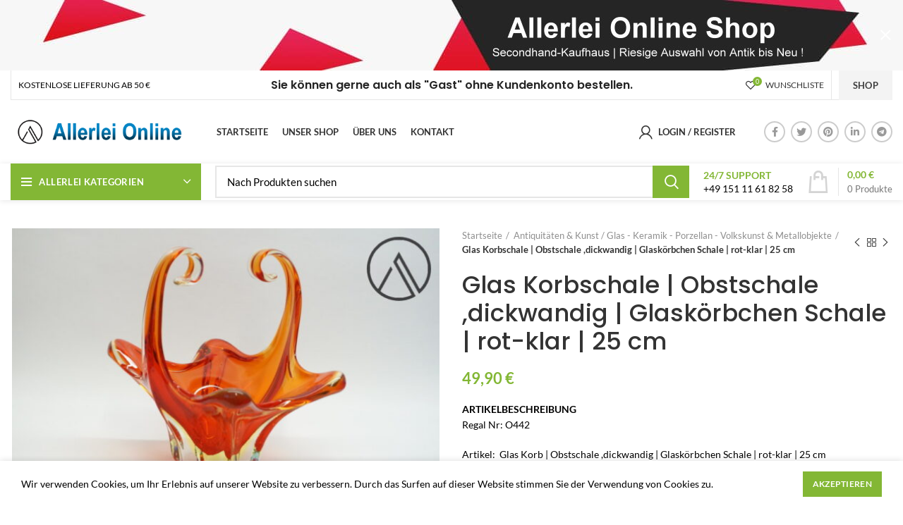

--- FILE ---
content_type: text/html; charset=UTF-8
request_url: https://allerlei-online.de/produkt/glas-korbschale-obstschale-dickwandig-glaskoerbchen-schale-rot-klar-25-cm/
body_size: 46687
content:
<!DOCTYPE html>
<html lang="de-DE" prefix="og: https://ogp.me/ns#">
<head>
	<meta charset="UTF-8">
	<link rel="profile" href="http://gmpg.org/xfn/11">
	<link rel="pingback" href="https://allerlei-online.de/xmlrpc.php">

			<script>window.MSInputMethodContext && document.documentMode && document.write('<script src="https://allerlei-online.de/wp-content/themes/Allerlei%20Online%202024/js/libs/ie11CustomProperties.min.js"><\/script>');</script>
		<style>
#wpadminbar #wp-admin-bar-wsm_free_top_button .ab-icon:before {
	content: "\f239";
	color: #FF9800;
	top: 3px;
}
</style>	<style>img:is([sizes="auto" i], [sizes^="auto," i]) { contain-intrinsic-size: 3000px 1500px }</style>
	
<!-- Suchmaschinen-Optimierung durch Rank Math PRO - https://rankmath.com/ -->
<title>Glas Korbschale | Obstschale ,dickwandig | Glaskörbchen Schale | rot-klar | 25 cm - Allerlei Online Shop</title>
<meta name="description" content="ARTIKELBESCHREIBUNG Regal Nr: O442 Artikel:  Glas Korb | Obstschale ,dickwandig | Glaskörbchen Schale | rot-klar | 25 cm Material: dickwandiges Glas Farbe: rot/klar Abmessungen Höhe: 25 cm Stand: Ø ca. 8,5 cm Länge/Breite: ca. 19 x 23 cm Zustand: unbeschädigt, sehr schön erhalten Lieferumfang: 1 Stück Glas Korb | Obstschale ,dickwandig | Glaskörbchen Schale | rot-klar | 25 cm ,wie abgebildet &nbsp; ACHTUNG ! Deko / Dekorationsartikel - Kein Spielzeug - Nicht geeignet für Kinder unter 14 Jahren – [html_block id=&quot;43558&quot;]"/>
<meta name="robots" content="index, follow, max-snippet:-1, max-video-preview:-1, max-image-preview:large"/>
<link rel="canonical" href="https://allerlei-online.de/produkt/glas-korbschale-obstschale-dickwandig-glaskoerbchen-schale-rot-klar-25-cm/" />
<meta property="og:locale" content="de_DE" />
<meta property="og:type" content="product" />
<meta property="og:title" content="Glas Korbschale | Obstschale ,dickwandig | Glaskörbchen Schale | rot-klar | 25 cm - Allerlei Online Shop" />
<meta property="og:description" content="ARTIKELBESCHREIBUNG Regal Nr: O442 Artikel:  Glas Korb | Obstschale ,dickwandig | Glaskörbchen Schale | rot-klar | 25 cm Material: dickwandiges Glas Farbe: rot/klar Abmessungen Höhe: 25 cm Stand: Ø ca. 8,5 cm Länge/Breite: ca. 19 x 23 cm Zustand: unbeschädigt, sehr schön erhalten Lieferumfang: 1 Stück Glas Korb | Obstschale ,dickwandig | Glaskörbchen Schale | rot-klar | 25 cm ,wie abgebildet &nbsp; ACHTUNG ! Deko / Dekorationsartikel - Kein Spielzeug - Nicht geeignet für Kinder unter 14 Jahren – [html_block id=&quot;43558&quot;]" />
<meta property="og:url" content="https://allerlei-online.de/produkt/glas-korbschale-obstschale-dickwandig-glaskoerbchen-schale-rot-klar-25-cm/" />
<meta property="og:site_name" content="Antiquitäten und Second Hand Online Shop" />
<meta property="og:updated_time" content="2024-12-18T11:31:04+00:00" />
<meta property="og:image" content="https://allerlei-online.de/wp-content/uploads/2024/04/DSC09881-1.jpg" />
<meta property="og:image:secure_url" content="https://allerlei-online.de/wp-content/uploads/2024/04/DSC09881-1.jpg" />
<meta property="og:image:width" content="800" />
<meta property="og:image:height" content="531" />
<meta property="og:image:alt" content="Glas Korbschale | Obstschale ,dickwandig | Glaskörbchen Schale | rot-klar | 25 cm" />
<meta property="og:image:type" content="image/jpeg" />
<meta property="product:price:amount" content="49.90" />
<meta property="product:price:currency" content="EUR" />
<meta property="product:availability" content="instock" />
<meta name="twitter:card" content="summary_large_image" />
<meta name="twitter:title" content="Glas Korbschale | Obstschale ,dickwandig | Glaskörbchen Schale | rot-klar | 25 cm - Allerlei Online Shop" />
<meta name="twitter:description" content="ARTIKELBESCHREIBUNG Regal Nr: O442 Artikel:  Glas Korb | Obstschale ,dickwandig | Glaskörbchen Schale | rot-klar | 25 cm Material: dickwandiges Glas Farbe: rot/klar Abmessungen Höhe: 25 cm Stand: Ø ca. 8,5 cm Länge/Breite: ca. 19 x 23 cm Zustand: unbeschädigt, sehr schön erhalten Lieferumfang: 1 Stück Glas Korb | Obstschale ,dickwandig | Glaskörbchen Schale | rot-klar | 25 cm ,wie abgebildet &nbsp; ACHTUNG ! Deko / Dekorationsartikel - Kein Spielzeug - Nicht geeignet für Kinder unter 14 Jahren – [html_block id=&quot;43558&quot;]" />
<meta name="twitter:image" content="https://allerlei-online.de/wp-content/uploads/2024/04/DSC09881-1.jpg" />
<meta name="twitter:label1" content="Preis" />
<meta name="twitter:data1" content="49,90&nbsp;&euro;" />
<meta name="twitter:label2" content="Verfügbarkeit" />
<meta name="twitter:data2" content="1 vorrätig" />
<script type="application/ld+json" class="rank-math-schema">{"@context":"https://schema.org","@graph":[{"@type":["Store","Organization"],"@id":"https://allerlei-online.de/#organization","name":"Antiquit\u00e4ten und Second Hand Online Shop","url":"https://allerlei-online.de","logo":{"@type":"ImageObject","@id":"https://allerlei-online.de/#logo","url":"https://allerlei-online.de/wp-content/uploads/2024/04/allerlei-online-blue2024-logo.png","contentUrl":"https://allerlei-online.de/wp-content/uploads/2024/04/allerlei-online-blue2024-logo.png","caption":"Antiquit\u00e4ten und Second Hand Online Shop","inLanguage":"de","width":"369","height":"53"},"openingHours":["Monday,Tuesday,Wednesday,Thursday,Friday,Saturday,Sunday 09:00-17:00"],"image":{"@id":"https://allerlei-online.de/#logo"}},{"@type":"WebSite","@id":"https://allerlei-online.de/#website","url":"https://allerlei-online.de","name":"Antiquit\u00e4ten und Second Hand Online Shop","alternateName":"Antiquit\u00e4ten M\u00f6bel Kunst Spielzeug Schreibwaren Schreibger\u00e4te Haushaltsger\u00e4te Modelleisenbahn","publisher":{"@id":"https://allerlei-online.de/#organization"},"inLanguage":"de"},{"@type":"ImageObject","@id":"https://allerlei-online.de/wp-content/uploads/2024/04/DSC09881-1.jpg","url":"https://allerlei-online.de/wp-content/uploads/2024/04/DSC09881-1.jpg","width":"800","height":"531","caption":"Glas Korbschale | Obstschale ,dickwandig | Glask\u00f6rbchen Schale | rot-klar | 25 cm","inLanguage":"de"},{"@type":"ItemPage","@id":"https://allerlei-online.de/produkt/glas-korbschale-obstschale-dickwandig-glaskoerbchen-schale-rot-klar-25-cm/#webpage","url":"https://allerlei-online.de/produkt/glas-korbschale-obstschale-dickwandig-glaskoerbchen-schale-rot-klar-25-cm/","name":"Glas Korbschale | Obstschale ,dickwandig | Glask\u00f6rbchen Schale | rot-klar | 25 cm - Allerlei Online Shop","datePublished":"2024-04-27T01:25:37+00:00","dateModified":"2024-12-18T11:31:04+00:00","isPartOf":{"@id":"https://allerlei-online.de/#website"},"primaryImageOfPage":{"@id":"https://allerlei-online.de/wp-content/uploads/2024/04/DSC09881-1.jpg"},"inLanguage":"de"},{"@type":"Product","name":"Glas Korbschale | Obstschale ,dickwandig | Glask\u00f6rbchen Schale | rot-klar | 25 cm - Allerlei Online Shop","description":"ARTIKELBESCHREIBUNG Regal Nr: O442 Artikel:\u00a0 Glas Korb | Obstschale ,dickwandig | Glask\u00f6rbchen Schale | rot-klar | 25 cm Material: dickwandiges Glas Farbe: rot/klar Abmessungen H\u00f6he: 25 cm Stand: \u00d8 ca. 8,5 cm L\u00e4nge/Breite: ca. 19 x 23 cm Zustand:\u00a0unbesch\u00e4digt, sehr sch\u00f6n erhalten Lieferumfang: 1 St\u00fcck Glas Korb | Obstschale ,dickwandig | Glask\u00f6rbchen Schale | rot-klar | 25 cm ,wie abgebildet &nbsp; ACHTUNG ! Deko / Dekorationsartikel - Kein Spielzeug - Nicht geeignet f\u00fcr Kinder unter 14 Jahren \u2013","category":"Antiquit\u00e4ten &amp; Kunst / Glas - Keramik - Porzellan - Volkskunst &amp; Metallobjekte","mainEntityOfPage":{"@id":"https://allerlei-online.de/produkt/glas-korbschale-obstschale-dickwandig-glaskoerbchen-schale-rot-klar-25-cm/#webpage"},"image":[{"@type":"ImageObject","url":"https://allerlei-online.de/wp-content/uploads/2024/04/DSC09881-1.jpg","height":"531","width":"800"},{"@type":"ImageObject","url":"https://allerlei-online.de/wp-content/uploads/2024/04/DSC09882.jpg","height":"531","width":"800"},{"@type":"ImageObject","url":"https://allerlei-online.de/wp-content/uploads/2024/04/DSC09883-1.jpg","height":"531","width":"800"},{"@type":"ImageObject","url":"https://allerlei-online.de/wp-content/uploads/2024/04/DSC09884-1.jpg","height":"531","width":"800"},{"@type":"ImageObject","url":"https://allerlei-online.de/wp-content/uploads/2024/04/DSC09885-1.jpg","height":"531","width":"800"},{"@type":"ImageObject","url":"https://allerlei-online.de/wp-content/uploads/2024/04/DSC09886-1.jpg","height":"531","width":"800"},{"@type":"ImageObject","url":"https://allerlei-online.de/wp-content/uploads/2024/04/DSC09887-1-1.jpg","height":"531","width":"800"},{"@type":"ImageObject","url":"https://allerlei-online.de/wp-content/uploads/2024/04/DSC09888-1-1.jpg","height":"531","width":"800"},{"@type":"ImageObject","url":"https://allerlei-online.de/wp-content/uploads/2024/04/DSC09881-1.jpg","height":"531","width":"800"}],"offers":{"@type":"Offer","price":"49.90","priceCurrency":"EUR","priceValidUntil":"2027-12-31","availability":"http://schema.org/InStock","itemCondition":"NewCondition","url":"https://allerlei-online.de/produkt/glas-korbschale-obstschale-dickwandig-glaskoerbchen-schale-rot-klar-25-cm/","seller":{"@type":"Organization","@id":"https://allerlei-online.de/","name":"Antiquit\u00e4ten und Second Hand Online Shop","url":"https://allerlei-online.de","logo":"https://allerlei-online.de/wp-content/uploads/2024/04/allerlei-online-blue2024-logo.png"},"priceSpecification":{"price":"49.90","priceCurrency":"EUR","valueAddedTaxIncluded":"true"}},"@id":"https://allerlei-online.de/produkt/glas-korbschale-obstschale-dickwandig-glaskoerbchen-schale-rot-klar-25-cm/#richSnippet"}]}</script>
<!-- /Rank Math WordPress SEO Plugin -->

<link rel='dns-prefetch' href='//www.google.com' />

<link rel="alternate" type="application/rss+xml" title="Allerlei Online Shop &raquo; Feed" href="https://allerlei-online.de/feed/" />
<link rel="alternate" type="application/rss+xml" title="Allerlei Online Shop &raquo; Kommentar-Feed" href="https://allerlei-online.de/comments/feed/" />
<link rel='stylesheet' id='wp-block-library-css' href='https://allerlei-online.de/wp-includes/css/dist/block-library/style.min.css?ver=6.8.3' type='text/css' media='all' />
<style id='classic-theme-styles-inline-css' type='text/css'>
/*! This file is auto-generated */
.wp-block-button__link{color:#fff;background-color:#32373c;border-radius:9999px;box-shadow:none;text-decoration:none;padding:calc(.667em + 2px) calc(1.333em + 2px);font-size:1.125em}.wp-block-file__button{background:#32373c;color:#fff;text-decoration:none}
</style>
<style id='safe-svg-svg-icon-style-inline-css' type='text/css'>
.safe-svg-cover{text-align:center}.safe-svg-cover .safe-svg-inside{display:inline-block;max-width:100%}.safe-svg-cover svg{fill:currentColor;height:100%;max-height:100%;max-width:100%;width:100%}

</style>
<style id='global-styles-inline-css' type='text/css'>
:root{--wp--preset--aspect-ratio--square: 1;--wp--preset--aspect-ratio--4-3: 4/3;--wp--preset--aspect-ratio--3-4: 3/4;--wp--preset--aspect-ratio--3-2: 3/2;--wp--preset--aspect-ratio--2-3: 2/3;--wp--preset--aspect-ratio--16-9: 16/9;--wp--preset--aspect-ratio--9-16: 9/16;--wp--preset--color--black: #000000;--wp--preset--color--cyan-bluish-gray: #abb8c3;--wp--preset--color--white: #ffffff;--wp--preset--color--pale-pink: #f78da7;--wp--preset--color--vivid-red: #cf2e2e;--wp--preset--color--luminous-vivid-orange: #ff6900;--wp--preset--color--luminous-vivid-amber: #fcb900;--wp--preset--color--light-green-cyan: #7bdcb5;--wp--preset--color--vivid-green-cyan: #00d084;--wp--preset--color--pale-cyan-blue: #8ed1fc;--wp--preset--color--vivid-cyan-blue: #0693e3;--wp--preset--color--vivid-purple: #9b51e0;--wp--preset--gradient--vivid-cyan-blue-to-vivid-purple: linear-gradient(135deg,rgba(6,147,227,1) 0%,rgb(155,81,224) 100%);--wp--preset--gradient--light-green-cyan-to-vivid-green-cyan: linear-gradient(135deg,rgb(122,220,180) 0%,rgb(0,208,130) 100%);--wp--preset--gradient--luminous-vivid-amber-to-luminous-vivid-orange: linear-gradient(135deg,rgba(252,185,0,1) 0%,rgba(255,105,0,1) 100%);--wp--preset--gradient--luminous-vivid-orange-to-vivid-red: linear-gradient(135deg,rgba(255,105,0,1) 0%,rgb(207,46,46) 100%);--wp--preset--gradient--very-light-gray-to-cyan-bluish-gray: linear-gradient(135deg,rgb(238,238,238) 0%,rgb(169,184,195) 100%);--wp--preset--gradient--cool-to-warm-spectrum: linear-gradient(135deg,rgb(74,234,220) 0%,rgb(151,120,209) 20%,rgb(207,42,186) 40%,rgb(238,44,130) 60%,rgb(251,105,98) 80%,rgb(254,248,76) 100%);--wp--preset--gradient--blush-light-purple: linear-gradient(135deg,rgb(255,206,236) 0%,rgb(152,150,240) 100%);--wp--preset--gradient--blush-bordeaux: linear-gradient(135deg,rgb(254,205,165) 0%,rgb(254,45,45) 50%,rgb(107,0,62) 100%);--wp--preset--gradient--luminous-dusk: linear-gradient(135deg,rgb(255,203,112) 0%,rgb(199,81,192) 50%,rgb(65,88,208) 100%);--wp--preset--gradient--pale-ocean: linear-gradient(135deg,rgb(255,245,203) 0%,rgb(182,227,212) 50%,rgb(51,167,181) 100%);--wp--preset--gradient--electric-grass: linear-gradient(135deg,rgb(202,248,128) 0%,rgb(113,206,126) 100%);--wp--preset--gradient--midnight: linear-gradient(135deg,rgb(2,3,129) 0%,rgb(40,116,252) 100%);--wp--preset--font-size--small: 13px;--wp--preset--font-size--medium: 20px;--wp--preset--font-size--large: 36px;--wp--preset--font-size--x-large: 42px;--wp--preset--spacing--20: 0.44rem;--wp--preset--spacing--30: 0.67rem;--wp--preset--spacing--40: 1rem;--wp--preset--spacing--50: 1.5rem;--wp--preset--spacing--60: 2.25rem;--wp--preset--spacing--70: 3.38rem;--wp--preset--spacing--80: 5.06rem;--wp--preset--shadow--natural: 6px 6px 9px rgba(0, 0, 0, 0.2);--wp--preset--shadow--deep: 12px 12px 50px rgba(0, 0, 0, 0.4);--wp--preset--shadow--sharp: 6px 6px 0px rgba(0, 0, 0, 0.2);--wp--preset--shadow--outlined: 6px 6px 0px -3px rgba(255, 255, 255, 1), 6px 6px rgba(0, 0, 0, 1);--wp--preset--shadow--crisp: 6px 6px 0px rgba(0, 0, 0, 1);}:where(.is-layout-flex){gap: 0.5em;}:where(.is-layout-grid){gap: 0.5em;}body .is-layout-flex{display: flex;}.is-layout-flex{flex-wrap: wrap;align-items: center;}.is-layout-flex > :is(*, div){margin: 0;}body .is-layout-grid{display: grid;}.is-layout-grid > :is(*, div){margin: 0;}:where(.wp-block-columns.is-layout-flex){gap: 2em;}:where(.wp-block-columns.is-layout-grid){gap: 2em;}:where(.wp-block-post-template.is-layout-flex){gap: 1.25em;}:where(.wp-block-post-template.is-layout-grid){gap: 1.25em;}.has-black-color{color: var(--wp--preset--color--black) !important;}.has-cyan-bluish-gray-color{color: var(--wp--preset--color--cyan-bluish-gray) !important;}.has-white-color{color: var(--wp--preset--color--white) !important;}.has-pale-pink-color{color: var(--wp--preset--color--pale-pink) !important;}.has-vivid-red-color{color: var(--wp--preset--color--vivid-red) !important;}.has-luminous-vivid-orange-color{color: var(--wp--preset--color--luminous-vivid-orange) !important;}.has-luminous-vivid-amber-color{color: var(--wp--preset--color--luminous-vivid-amber) !important;}.has-light-green-cyan-color{color: var(--wp--preset--color--light-green-cyan) !important;}.has-vivid-green-cyan-color{color: var(--wp--preset--color--vivid-green-cyan) !important;}.has-pale-cyan-blue-color{color: var(--wp--preset--color--pale-cyan-blue) !important;}.has-vivid-cyan-blue-color{color: var(--wp--preset--color--vivid-cyan-blue) !important;}.has-vivid-purple-color{color: var(--wp--preset--color--vivid-purple) !important;}.has-black-background-color{background-color: var(--wp--preset--color--black) !important;}.has-cyan-bluish-gray-background-color{background-color: var(--wp--preset--color--cyan-bluish-gray) !important;}.has-white-background-color{background-color: var(--wp--preset--color--white) !important;}.has-pale-pink-background-color{background-color: var(--wp--preset--color--pale-pink) !important;}.has-vivid-red-background-color{background-color: var(--wp--preset--color--vivid-red) !important;}.has-luminous-vivid-orange-background-color{background-color: var(--wp--preset--color--luminous-vivid-orange) !important;}.has-luminous-vivid-amber-background-color{background-color: var(--wp--preset--color--luminous-vivid-amber) !important;}.has-light-green-cyan-background-color{background-color: var(--wp--preset--color--light-green-cyan) !important;}.has-vivid-green-cyan-background-color{background-color: var(--wp--preset--color--vivid-green-cyan) !important;}.has-pale-cyan-blue-background-color{background-color: var(--wp--preset--color--pale-cyan-blue) !important;}.has-vivid-cyan-blue-background-color{background-color: var(--wp--preset--color--vivid-cyan-blue) !important;}.has-vivid-purple-background-color{background-color: var(--wp--preset--color--vivid-purple) !important;}.has-black-border-color{border-color: var(--wp--preset--color--black) !important;}.has-cyan-bluish-gray-border-color{border-color: var(--wp--preset--color--cyan-bluish-gray) !important;}.has-white-border-color{border-color: var(--wp--preset--color--white) !important;}.has-pale-pink-border-color{border-color: var(--wp--preset--color--pale-pink) !important;}.has-vivid-red-border-color{border-color: var(--wp--preset--color--vivid-red) !important;}.has-luminous-vivid-orange-border-color{border-color: var(--wp--preset--color--luminous-vivid-orange) !important;}.has-luminous-vivid-amber-border-color{border-color: var(--wp--preset--color--luminous-vivid-amber) !important;}.has-light-green-cyan-border-color{border-color: var(--wp--preset--color--light-green-cyan) !important;}.has-vivid-green-cyan-border-color{border-color: var(--wp--preset--color--vivid-green-cyan) !important;}.has-pale-cyan-blue-border-color{border-color: var(--wp--preset--color--pale-cyan-blue) !important;}.has-vivid-cyan-blue-border-color{border-color: var(--wp--preset--color--vivid-cyan-blue) !important;}.has-vivid-purple-border-color{border-color: var(--wp--preset--color--vivid-purple) !important;}.has-vivid-cyan-blue-to-vivid-purple-gradient-background{background: var(--wp--preset--gradient--vivid-cyan-blue-to-vivid-purple) !important;}.has-light-green-cyan-to-vivid-green-cyan-gradient-background{background: var(--wp--preset--gradient--light-green-cyan-to-vivid-green-cyan) !important;}.has-luminous-vivid-amber-to-luminous-vivid-orange-gradient-background{background: var(--wp--preset--gradient--luminous-vivid-amber-to-luminous-vivid-orange) !important;}.has-luminous-vivid-orange-to-vivid-red-gradient-background{background: var(--wp--preset--gradient--luminous-vivid-orange-to-vivid-red) !important;}.has-very-light-gray-to-cyan-bluish-gray-gradient-background{background: var(--wp--preset--gradient--very-light-gray-to-cyan-bluish-gray) !important;}.has-cool-to-warm-spectrum-gradient-background{background: var(--wp--preset--gradient--cool-to-warm-spectrum) !important;}.has-blush-light-purple-gradient-background{background: var(--wp--preset--gradient--blush-light-purple) !important;}.has-blush-bordeaux-gradient-background{background: var(--wp--preset--gradient--blush-bordeaux) !important;}.has-luminous-dusk-gradient-background{background: var(--wp--preset--gradient--luminous-dusk) !important;}.has-pale-ocean-gradient-background{background: var(--wp--preset--gradient--pale-ocean) !important;}.has-electric-grass-gradient-background{background: var(--wp--preset--gradient--electric-grass) !important;}.has-midnight-gradient-background{background: var(--wp--preset--gradient--midnight) !important;}.has-small-font-size{font-size: var(--wp--preset--font-size--small) !important;}.has-medium-font-size{font-size: var(--wp--preset--font-size--medium) !important;}.has-large-font-size{font-size: var(--wp--preset--font-size--large) !important;}.has-x-large-font-size{font-size: var(--wp--preset--font-size--x-large) !important;}
:where(.wp-block-post-template.is-layout-flex){gap: 1.25em;}:where(.wp-block-post-template.is-layout-grid){gap: 1.25em;}
:where(.wp-block-columns.is-layout-flex){gap: 2em;}:where(.wp-block-columns.is-layout-grid){gap: 2em;}
:root :where(.wp-block-pullquote){font-size: 1.5em;line-height: 1.6;}
</style>
<style id='woocommerce-inline-inline-css' type='text/css'>
.woocommerce form .form-row .required { visibility: visible; }
</style>
<link rel='stylesheet' id='wsm-style-css' href='https://allerlei-online.de/wp-content/plugins/wp-stats-manager/css/style.css?ver=1.2' type='text/css' media='all' />
<link rel='stylesheet' id='wt-woocommerce-related-products-css' href='https://allerlei-online.de/wp-content/plugins/wt-woocommerce-related-products/public/css/custom-related-products-public.css?ver=1.7.6' type='text/css' media='all' />
<link rel='stylesheet' id='trp-language-switcher-style-css' href='https://allerlei-online.de/wp-content/plugins/translatepress-multilingual/assets/css/trp-language-switcher.css?ver=3.0.6' type='text/css' media='all' />
<link rel='stylesheet' id='grw-public-main-css-css' href='https://allerlei-online.de/wp-content/plugins/widget-google-reviews/assets/css/public-main.css?ver=6.9.1' type='text/css' media='all' />
<link rel='stylesheet' id='gateway-css' href='https://allerlei-online.de/wp-content/plugins/woocommerce-paypal-payments/modules/ppcp-button/assets/css/gateway.css?ver=3.3.2' type='text/css' media='all' />
<link rel='stylesheet' id='js_composer_front-css' href='https://allerlei-online.de/wp-content/plugins/js_composer/assets/css/js_composer.min.css?ver=7.6' type='text/css' media='all' />
<link rel='stylesheet' id='bootstrap-css' href='https://allerlei-online.de/wp-content/themes/Allerlei%20Online%202024/css/bootstrap-light.min.css?ver=6.2.1' type='text/css' media='all' />
<link rel='stylesheet' id='woodmart-style-css' href='https://allerlei-online.de/wp-content/themes/Allerlei%20Online%202024/css/parts/base.min.css?ver=6.2.1' type='text/css' media='all' />
<link rel='stylesheet' id='wd-widget-wd-layered-nav-product-cat-css' href='https://allerlei-online.de/wp-content/themes/Allerlei%20Online%202024/css/parts/woo-widget-wd-layered-nav-product-cat.min.css?ver=6.2.1' type='text/css' media='all' />
<link rel='stylesheet' id='wd-widget-slider-price-filter-css' href='https://allerlei-online.de/wp-content/themes/Allerlei%20Online%202024/css/parts/woo-widget-slider-price-filter.min.css?ver=6.2.1' type='text/css' media='all' />
<link rel='stylesheet' id='wd-footer-widget-collapse-css' href='https://allerlei-online.de/wp-content/themes/Allerlei%20Online%202024/css/parts/footer-widget-collapse.min.css?ver=6.2.1' type='text/css' media='all' />
<link rel='stylesheet' id='wd-wp-gutenberg-css' href='https://allerlei-online.de/wp-content/themes/Allerlei%20Online%202024/css/parts/wp-gutenberg.min.css?ver=6.2.1' type='text/css' media='all' />
<link rel='stylesheet' id='wd-wpcf7-css' href='https://allerlei-online.de/wp-content/themes/Allerlei%20Online%202024/css/parts/int-wpcf7.min.css?ver=6.2.1' type='text/css' media='all' />
<link rel='stylesheet' id='wd-revolution-slider-css' href='https://allerlei-online.de/wp-content/themes/Allerlei%20Online%202024/css/parts/int-revolution-slider.min.css?ver=6.2.1' type='text/css' media='all' />
<link rel='stylesheet' id='wd-wpbakery-base-css' href='https://allerlei-online.de/wp-content/themes/Allerlei%20Online%202024/css/parts/int-wpbakery-base.min.css?ver=6.2.1' type='text/css' media='all' />
<link rel='stylesheet' id='wd-woocommerce-base-css' href='https://allerlei-online.de/wp-content/themes/Allerlei%20Online%202024/css/parts/woocommerce-base.min.css?ver=6.2.1' type='text/css' media='all' />
<link rel='stylesheet' id='wd-woo-gutenberg-css' href='https://allerlei-online.de/wp-content/themes/Allerlei%20Online%202024/css/parts/woo-gutenberg.min.css?ver=6.2.1' type='text/css' media='all' />
<link rel='stylesheet' id='wd-page-single-product-css' href='https://allerlei-online.de/wp-content/themes/Allerlei%20Online%202024/css/parts/woo-page-single-product.min.css?ver=6.2.1' type='text/css' media='all' />
<link rel='stylesheet' id='wd-header-base-css' href='https://allerlei-online.de/wp-content/themes/Allerlei%20Online%202024/css/parts/header-base.min.css?ver=6.2.1' type='text/css' media='all' />
<link rel='stylesheet' id='wd-mod-tools-css' href='https://allerlei-online.de/wp-content/themes/Allerlei%20Online%202024/css/parts/mod-tools.min.css?ver=6.2.1' type='text/css' media='all' />
<link rel='stylesheet' id='wd-header-elements-base-css' href='https://allerlei-online.de/wp-content/themes/Allerlei%20Online%202024/css/parts/header-el-base.min.css?ver=6.2.1' type='text/css' media='all' />
<link rel='stylesheet' id='wd-header-my-account-dropdown-css' href='https://allerlei-online.de/wp-content/themes/Allerlei%20Online%202024/css/parts/header-el-my-account-dropdown.min.css?ver=6.2.1' type='text/css' media='all' />
<link rel='stylesheet' id='wd-header-my-account-css' href='https://allerlei-online.de/wp-content/themes/Allerlei%20Online%202024/css/parts/header-el-my-account.min.css?ver=6.2.1' type='text/css' media='all' />
<link rel='stylesheet' id='wd-social-icons-css' href='https://allerlei-online.de/wp-content/themes/Allerlei%20Online%202024/css/parts/el-social-icons.min.css?ver=6.2.1' type='text/css' media='all' />
<link rel='stylesheet' id='wd-header-cart-side-css' href='https://allerlei-online.de/wp-content/themes/Allerlei%20Online%202024/css/parts/header-el-cart-side.min.css?ver=6.2.1' type='text/css' media='all' />
<link rel='stylesheet' id='wd-header-cart-css' href='https://allerlei-online.de/wp-content/themes/Allerlei%20Online%202024/css/parts/header-el-cart.min.css?ver=6.2.1' type='text/css' media='all' />
<link rel='stylesheet' id='wd-widget-shopping-cart-css' href='https://allerlei-online.de/wp-content/themes/Allerlei%20Online%202024/css/parts/woo-widget-shopping-cart.min.css?ver=6.2.1' type='text/css' media='all' />
<link rel='stylesheet' id='wd-widget-product-list-css' href='https://allerlei-online.de/wp-content/themes/Allerlei%20Online%202024/css/parts/woo-widget-product-list.min.css?ver=6.2.1' type='text/css' media='all' />
<link rel='stylesheet' id='wd-header-categories-nav-css' href='https://allerlei-online.de/wp-content/themes/Allerlei%20Online%202024/css/parts/header-el-category-nav.min.css?ver=6.2.1' type='text/css' media='all' />
<link rel='stylesheet' id='wd-header-search-css' href='https://allerlei-online.de/wp-content/themes/Allerlei%20Online%202024/css/parts/header-el-search.min.css?ver=6.2.1' type='text/css' media='all' />
<link rel='stylesheet' id='wd-header-search-form-css' href='https://allerlei-online.de/wp-content/themes/Allerlei%20Online%202024/css/parts/header-el-search-form.min.css?ver=6.2.1' type='text/css' media='all' />
<link rel='stylesheet' id='wd-info-box-css' href='https://allerlei-online.de/wp-content/themes/Allerlei%20Online%202024/css/parts/el-info-box.min.css?ver=6.2.1' type='text/css' media='all' />
<link rel='stylesheet' id='wd-header-cart-design-3-css' href='https://allerlei-online.de/wp-content/themes/Allerlei%20Online%202024/css/parts/header-el-cart-design-3.min.css?ver=6.2.1' type='text/css' media='all' />
<link rel='stylesheet' id='wd-page-title-css' href='https://allerlei-online.de/wp-content/themes/Allerlei%20Online%202024/css/parts/page-title.min.css?ver=6.2.1' type='text/css' media='all' />
<link rel='stylesheet' id='wd-owl-carousel-css' href='https://allerlei-online.de/wp-content/themes/Allerlei%20Online%202024/css/parts/lib-owl-carousel.min.css?ver=6.2.1' type='text/css' media='all' />
<link rel='stylesheet' id='wd-photoswipe-css' href='https://allerlei-online.de/wp-content/themes/Allerlei%20Online%202024/css/parts/lib-photoswipe.min.css?ver=6.2.1' type='text/css' media='all' />
<link rel='stylesheet' id='wd-add-to-cart-popup-css' href='https://allerlei-online.de/wp-content/themes/Allerlei%20Online%202024/css/parts/woo-opt-add-to-cart-popup.min.css?ver=6.2.1' type='text/css' media='all' />
<link rel='stylesheet' id='wd-mfp-popup-css' href='https://allerlei-online.de/wp-content/themes/Allerlei%20Online%202024/css/parts/lib-magnific-popup.min.css?ver=6.2.1' type='text/css' media='all' />
<link rel='stylesheet' id='wd-product-loop-css' href='https://allerlei-online.de/wp-content/themes/Allerlei%20Online%202024/css/parts/woo-product-loop.min.css?ver=6.2.1' type='text/css' media='all' />
<link rel='stylesheet' id='wd-product-loop-base-css' href='https://allerlei-online.de/wp-content/themes/Allerlei%20Online%202024/css/parts/woo-product-loop-base.min.css?ver=6.2.1' type='text/css' media='all' />
<link rel='stylesheet' id='wd-categories-loop-css' href='https://allerlei-online.de/wp-content/themes/Allerlei%20Online%202024/css/parts/woo-categories-loop.min.css?ver=6.2.1' type='text/css' media='all' />
<link rel='stylesheet' id='wd-categories-loop-default-css' href='https://allerlei-online.de/wp-content/themes/Allerlei%20Online%202024/css/parts/woo-categories-loop-default.min.css?ver=6.2.1' type='text/css' media='all' />
<link rel='stylesheet' id='wd-footer-base-css' href='https://allerlei-online.de/wp-content/themes/Allerlei%20Online%202024/css/parts/footer-base.min.css?ver=6.2.1' type='text/css' media='all' />
<link rel='stylesheet' id='wd-text-block-css' href='https://allerlei-online.de/wp-content/themes/Allerlei%20Online%202024/css/parts/el-text-block.min.css?ver=6.2.1' type='text/css' media='all' />
<link rel='stylesheet' id='wd-scroll-top-css' href='https://allerlei-online.de/wp-content/themes/Allerlei%20Online%202024/css/parts/opt-scrolltotop.min.css?ver=6.2.1' type='text/css' media='all' />
<link rel='stylesheet' id='wd-header-banner-css' href='https://allerlei-online.de/wp-content/themes/Allerlei%20Online%202024/css/parts/opt-header-banner.min.css?ver=6.2.1' type='text/css' media='all' />
<link rel='stylesheet' id='wd-cookies-popup-css' href='https://allerlei-online.de/wp-content/themes/Allerlei%20Online%202024/css/parts/opt-cookies.min.css?ver=6.2.1' type='text/css' media='all' />
<link rel='stylesheet' id='xts-style-header_396487-css' href='https://allerlei-online.de/wp-content/uploads/2025/07/xts-header_396487-1751740066.css?ver=6.2.1' type='text/css' media='all' />
<link rel='stylesheet' id='xts-style-theme_settings_default-css' href='https://allerlei-online.de/wp-content/uploads/2025/10/xts-theme_settings_default-1760635350.css?ver=6.2.1' type='text/css' media='all' />
<link rel='stylesheet' id='xts-google-fonts-css' href='//allerlei-online.de/wp-content/uploads/omgf/xts-google-fonts/xts-google-fonts.css?ver=1714945375' type='text/css' media='all' />
<script type="text/javascript" src="https://allerlei-online.de/wp-includes/js/jquery/jquery.min.js?ver=3.7.1" id="jquery-core-js"></script>
<script type="text/javascript" src="https://allerlei-online.de/wp-includes/js/jquery/jquery-migrate.min.js?ver=3.4.1" id="jquery-migrate-js"></script>
<script type="text/javascript" src="https://allerlei-online.de/wp-content/plugins/recaptcha-woo/js/rcfwc.js?ver=1.0" id="rcfwc-js-js" defer="defer" data-wp-strategy="defer"></script>
<script type="text/javascript" src="https://www.google.com/recaptcha/api.js?hl=de_DE_formal" id="recaptcha-js" defer="defer" data-wp-strategy="defer"></script>
<script type="text/javascript" src="https://allerlei-online.de/wp-content/plugins/woocommerce/assets/js/jquery-blockui/jquery.blockUI.min.js?ver=2.7.0-wc.10.4.3" id="wc-jquery-blockui-js" data-wp-strategy="defer"></script>
<script type="text/javascript" id="wc-add-to-cart-js-extra">
/* <![CDATA[ */
var wc_add_to_cart_params = {"ajax_url":"\/wp-admin\/admin-ajax.php","wc_ajax_url":"\/?wc-ajax=%%endpoint%%","i18n_view_cart":"Warenkorb anzeigen","cart_url":"https:\/\/allerlei-online.de\/warenkorb\/","is_cart":"","cart_redirect_after_add":"no"};
/* ]]> */
</script>
<script type="text/javascript" src="https://allerlei-online.de/wp-content/plugins/woocommerce/assets/js/frontend/add-to-cart.min.js?ver=10.4.3" id="wc-add-to-cart-js" data-wp-strategy="defer"></script>
<script type="text/javascript" src="https://allerlei-online.de/wp-content/plugins/woocommerce/assets/js/zoom/jquery.zoom.min.js?ver=1.7.21-wc.10.4.3" id="wc-zoom-js" defer="defer" data-wp-strategy="defer"></script>
<script type="text/javascript" id="wc-single-product-js-extra">
/* <![CDATA[ */
var wc_single_product_params = {"i18n_required_rating_text":"Bitte w\u00e4hlen Sie eine Bewertung","i18n_rating_options":["1 von 5\u00a0Sternen","2 von 5\u00a0Sternen","3 von 5\u00a0Sternen","4 von 5\u00a0Sternen","5 von 5\u00a0Sternen"],"i18n_product_gallery_trigger_text":"Bildergalerie im Vollbildmodus anzeigen","review_rating_required":"yes","flexslider":{"rtl":false,"animation":"slide","smoothHeight":true,"directionNav":false,"controlNav":"thumbnails","slideshow":false,"animationSpeed":500,"animationLoop":false,"allowOneSlide":false},"zoom_enabled":"","zoom_options":[],"photoswipe_enabled":"","photoswipe_options":{"shareEl":false,"closeOnScroll":false,"history":false,"hideAnimationDuration":0,"showAnimationDuration":0},"flexslider_enabled":""};
/* ]]> */
</script>
<script type="text/javascript" src="https://allerlei-online.de/wp-content/plugins/woocommerce/assets/js/frontend/single-product.min.js?ver=10.4.3" id="wc-single-product-js" defer="defer" data-wp-strategy="defer"></script>
<script type="text/javascript" src="https://allerlei-online.de/wp-content/plugins/woocommerce/assets/js/js-cookie/js.cookie.min.js?ver=2.1.4-wc.10.4.3" id="wc-js-cookie-js" defer="defer" data-wp-strategy="defer"></script>
<script type="text/javascript" id="woocommerce-js-extra">
/* <![CDATA[ */
var woocommerce_params = {"ajax_url":"\/wp-admin\/admin-ajax.php","wc_ajax_url":"\/?wc-ajax=%%endpoint%%","i18n_password_show":"Passwort anzeigen","i18n_password_hide":"Passwort verbergen"};
/* ]]> */
</script>
<script type="text/javascript" src="https://allerlei-online.de/wp-content/plugins/woocommerce/assets/js/frontend/woocommerce.min.js?ver=10.4.3" id="woocommerce-js" defer="defer" data-wp-strategy="defer"></script>
<script type="text/javascript" src="https://allerlei-online.de/wp-content/plugins/wt-woocommerce-related-products/public/js/custom-related-products-public.js?ver=1.7.6" id="wt-woocommerce-related-products-js"></script>
<script type="text/javascript" src="https://allerlei-online.de/wp-content/plugins/translatepress-multilingual/assets/js/trp-frontend-compatibility.js?ver=3.0.6" id="trp-frontend-compatibility-js"></script>
<script type="text/javascript" src="https://allerlei-online.de/wp-content/plugins/js_composer/assets/js/vendors/woocommerce-add-to-cart.js?ver=7.6" id="vc_woocommerce-add-to-cart-js-js"></script>
<script type="text/javascript" defer="defer" src="https://allerlei-online.de/wp-content/plugins/widget-google-reviews/assets/js/public-main.js?ver=6.9.1" id="grw-public-main-js-js"></script>
<script type="text/javascript" src="https://allerlei-online.de/wp-content/themes/Allerlei%20Online%202024/js/libs/device.min.js?ver=6.2.1" id="wd-device-library-js"></script>
<script></script><link rel="https://api.w.org/" href="https://allerlei-online.de/wp-json/" /><link rel="alternate" title="JSON" type="application/json" href="https://allerlei-online.de/wp-json/wp/v2/product/34883" /><link rel="EditURI" type="application/rsd+xml" title="RSD" href="https://allerlei-online.de/xmlrpc.php?rsd" />
<meta name="generator" content="WordPress 6.8.3" />
<link rel='shortlink' href='https://allerlei-online.de/?p=34883' />
<link rel="alternate" title="oEmbed (JSON)" type="application/json+oembed" href="https://allerlei-online.de/wp-json/oembed/1.0/embed?url=https%3A%2F%2Fallerlei-online.de%2Fprodukt%2Fglas-korbschale-obstschale-dickwandig-glaskoerbchen-schale-rot-klar-25-cm%2F" />
<link rel="alternate" title="oEmbed (XML)" type="text/xml+oembed" href="https://allerlei-online.de/wp-json/oembed/1.0/embed?url=https%3A%2F%2Fallerlei-online.de%2Fprodukt%2Fglas-korbschale-obstschale-dickwandig-glaskoerbchen-schale-rot-klar-25-cm%2F&#038;format=xml" />

        <!-- Wordpress Stats Manager -->
        <script type="text/javascript">
            var _wsm = _wsm || [];
            _wsm.push(['trackPageView']);
            _wsm.push(['enableLinkTracking']);
            _wsm.push(['enableHeartBeatTimer']);
            (function() {
                var u = "https://allerlei-online.de/wp-content/plugins/wp-stats-manager/";
                _wsm.push(['setUrlReferrer', ""]);
                _wsm.push(['setTrackerUrl', "https://allerlei-online.de/?wmcAction=wmcTrack"]);
                _wsm.push(['setSiteId', "1"]);
                _wsm.push(['setPageId', "34883"]);
                _wsm.push(['setWpUserId', "0"]);
                var d = document,
                    g = d.createElement('script'),
                    s = d.getElementsByTagName('script')[0];
                g.type = 'text/javascript';
                g.async = true;
                g.defer = true;
                g.src = u + 'js/wsm_new.js';
                s.parentNode.insertBefore(g, s);
            })();
        </script>
        <!-- End Wordpress Stats Manager Code -->
<link rel="alternate" hreflang="de-DE" href="https://allerlei-online.de/produkt/glas-korbschale-obstschale-dickwandig-glaskoerbchen-schale-rot-klar-25-cm/"/>
<link rel="alternate" hreflang="de" href="https://allerlei-online.de/produkt/glas-korbschale-obstschale-dickwandig-glaskoerbchen-schale-rot-klar-25-cm/"/>
					<meta name="viewport" content="width=device-width, initial-scale=1.0, maximum-scale=1.0, user-scalable=no">
							
						<noscript><style>.woocommerce-product-gallery{ opacity: 1 !important; }</style></noscript>
	<meta name="generator" content="Powered by WPBakery Page Builder - drag and drop page builder for WordPress."/>
<meta name="generator" content="Powered by Slider Revolution 6.7.6 - responsive, Mobile-Friendly Slider Plugin for WordPress with comfortable drag and drop interface." />
<link rel="icon" href="https://allerlei-online.de/wp-content/uploads/2024/04/cropped-allerlei-online-Shop-logo-32x32.png" sizes="32x32" />
<link rel="icon" href="https://allerlei-online.de/wp-content/uploads/2024/04/cropped-allerlei-online-Shop-logo-192x192.png" sizes="192x192" />
<link rel="apple-touch-icon" href="https://allerlei-online.de/wp-content/uploads/2024/04/cropped-allerlei-online-Shop-logo-180x180.png" />
<meta name="msapplication-TileImage" content="https://allerlei-online.de/wp-content/uploads/2024/04/cropped-allerlei-online-Shop-logo-270x270.png" />
<script>function setREVStartSize(e){
			//window.requestAnimationFrame(function() {
				window.RSIW = window.RSIW===undefined ? window.innerWidth : window.RSIW;
				window.RSIH = window.RSIH===undefined ? window.innerHeight : window.RSIH;
				try {
					var pw = document.getElementById(e.c).parentNode.offsetWidth,
						newh;
					pw = pw===0 || isNaN(pw) || (e.l=="fullwidth" || e.layout=="fullwidth") ? window.RSIW : pw;
					e.tabw = e.tabw===undefined ? 0 : parseInt(e.tabw);
					e.thumbw = e.thumbw===undefined ? 0 : parseInt(e.thumbw);
					e.tabh = e.tabh===undefined ? 0 : parseInt(e.tabh);
					e.thumbh = e.thumbh===undefined ? 0 : parseInt(e.thumbh);
					e.tabhide = e.tabhide===undefined ? 0 : parseInt(e.tabhide);
					e.thumbhide = e.thumbhide===undefined ? 0 : parseInt(e.thumbhide);
					e.mh = e.mh===undefined || e.mh=="" || e.mh==="auto" ? 0 : parseInt(e.mh,0);
					if(e.layout==="fullscreen" || e.l==="fullscreen")
						newh = Math.max(e.mh,window.RSIH);
					else{
						e.gw = Array.isArray(e.gw) ? e.gw : [e.gw];
						for (var i in e.rl) if (e.gw[i]===undefined || e.gw[i]===0) e.gw[i] = e.gw[i-1];
						e.gh = e.el===undefined || e.el==="" || (Array.isArray(e.el) && e.el.length==0)? e.gh : e.el;
						e.gh = Array.isArray(e.gh) ? e.gh : [e.gh];
						for (var i in e.rl) if (e.gh[i]===undefined || e.gh[i]===0) e.gh[i] = e.gh[i-1];
											
						var nl = new Array(e.rl.length),
							ix = 0,
							sl;
						e.tabw = e.tabhide>=pw ? 0 : e.tabw;
						e.thumbw = e.thumbhide>=pw ? 0 : e.thumbw;
						e.tabh = e.tabhide>=pw ? 0 : e.tabh;
						e.thumbh = e.thumbhide>=pw ? 0 : e.thumbh;
						for (var i in e.rl) nl[i] = e.rl[i]<window.RSIW ? 0 : e.rl[i];
						sl = nl[0];
						for (var i in nl) if (sl>nl[i] && nl[i]>0) { sl = nl[i]; ix=i;}
						var m = pw>(e.gw[ix]+e.tabw+e.thumbw) ? 1 : (pw-(e.tabw+e.thumbw)) / (e.gw[ix]);
						newh =  (e.gh[ix] * m) + (e.tabh + e.thumbh);
					}
					var el = document.getElementById(e.c);
					if (el!==null && el) el.style.height = newh+"px";
					el = document.getElementById(e.c+"_wrapper");
					if (el!==null && el) {
						el.style.height = newh+"px";
						el.style.display = "block";
					}
				} catch(e){
					console.log("Failure at Presize of Slider:" + e)
				}
			//});
		  };</script>
<style>
		
		</style><noscript><style> .wpb_animate_when_almost_visible { opacity: 1; }</style></noscript></head>

<body class="wp-singular product-template-default single single-product postid-34883 wp-theme-AllerleiOnline2024 theme-Allerlei Online 2024 woocommerce woocommerce-page woocommerce-no-js translatepress-de_DE_formal wrapper-custom  form-style-square  form-border-width-2 woodmart-product-design-default categories-accordion-on woodmart-archive-shop header-banner-enabled woodmart-ajax-shop-on offcanvas-sidebar-mobile offcanvas-sidebar-tablet wpb-js-composer js-comp-ver-7.6 vc_responsive">
			<script type="text/javascript" id="wd-flicker-fix">// Flicker fix.</script>	
	
	<div class="website-wrapper">
									<header class="whb-header whb-sticky-shadow whb-scroll-slide whb-sticky-clone whb-hide-on-scroll">
					<div class="whb-main-header">
	
<div class="whb-row whb-top-bar whb-not-sticky-row whb-without-bg whb-border-fullwidth whb-color-dark whb-flex-equal-sides">
	<div class="container">
		<div class="whb-flex-row whb-top-bar-inner">
			<div class="whb-column whb-col-left whb-visible-lg">
	<div class="wd-header-divider wd-full-height  whb-divider-element"></div>
<div class="wd-header-text set-cont-mb-s reset-last-child  whb-text-element">KOSTENLOSE LIEFERUNG AB 50 €</div>
</div>
<div class="whb-column whb-col-center whb-visible-lg">
	
<div class="wd-header-text set-cont-mb-s reset-last-child  whb-text-element"><h5><strong>Sie können gerne auch als "Gast" ohne Kundenkonto bestellen.</strong></h5></div>
</div>
<div class="whb-column whb-col-right whb-visible-lg">
	
<div class="wd-header-wishlist wd-tools-element wd-style-text wd-with-count with-product-count woodmart-wishlist-info-widget" title="Wunschliste">
	<a href="https://allerlei-online.de/wunschliste/">
		<span class="wd-tools-icon wishlist-icon">
			
							<span class="wd-tools-count">
					0				</span>
					</span>
		<span class="wd-tools-text wishlist-label">
			Wunschliste		</span>
	</a>
</div>
<div class="wd-header-divider wd-full-height  whb-divider-element"></div><div id="wd-69704be04b1b5" class=" wd-button-wrapper woodmart-button-wrapper text-left"><a  class="btn btn-color-default btn-style-default btn-shape-rectangle btn-size-default">SHOP</a></div></div>
<div class="whb-column whb-col-mobile whb-hidden-lg">
	
<div class="wd-header-text set-cont-mb-s reset-last-child  whb-text-element"><h5><strong><span style="color: #993366;">INFO: </span></strong>Sie können gerne auch als "Gast" ohne Kundenkonto bestellen.</h5></div>
</div>
		</div>
	</div>
</div>

<div class="whb-row whb-general-header whb-not-sticky-row whb-without-bg whb-without-border whb-color-dark whb-flex-flex-middle">
	<div class="container">
		<div class="whb-flex-row whb-general-header-inner">
			<div class="whb-column whb-col-left whb-visible-lg">
	<div class="site-logo">
	<a href="https://allerlei-online.de/" class="wd-logo wd-main-logo woodmart-logo woodmart-main-logo" rel="home">
		<img width="369" height="53" src="https://allerlei-online.de/wp-content/uploads/2024/04/allerlei-online-blue24-logo.png" class="attachment-full size-full" alt="" style="max-width:257px;" decoding="async" srcset="https://allerlei-online.de/wp-content/uploads/2024/04/allerlei-online-blue24-logo.png 369w, https://allerlei-online.de/wp-content/uploads/2024/04/allerlei-online-blue24-logo-300x43.png 300w, https://allerlei-online.de/wp-content/uploads/2024/04/allerlei-online-blue24-logo-18x3.png 18w, https://allerlei-online.de/wp-content/uploads/2024/04/allerlei-online-blue24-logo-150x22.png 150w" sizes="(max-width: 369px) 100vw, 369px" />	</a>
	</div>
</div>
<div class="whb-column whb-col-center whb-visible-lg">
	<div class="whb-space-element " style="width:15px;"></div><div class="wd-header-nav wd-header-main-nav text-left navigation-style-underline" role="navigation">
	<ul id="menu-allerlei-main-navigation" class="menu wd-nav wd-nav-main wd-style-underline wd-gap-s"><li id="menu-item-24777" class="menu-item menu-item-type-post_type menu-item-object-page menu-item-home menu-item-24777 item-level-0 menu-item-design-default menu-simple-dropdown wd-event-hover"><a href="https://allerlei-online.de/" class="woodmart-nav-link"><span class="nav-link-text">Startseite</span></a></li>
<li id="menu-item-24778" class="menu-item menu-item-type-post_type menu-item-object-page current_page_parent menu-item-24778 item-level-0 menu-item-design-default menu-simple-dropdown wd-event-hover"><a href="https://allerlei-online.de/shop/" class="woodmart-nav-link"><span class="nav-link-text">Unser Shop</span></a></li>
<li id="menu-item-24779" class="menu-item menu-item-type-post_type menu-item-object-page menu-item-24779 item-level-0 menu-item-design-default menu-simple-dropdown wd-event-hover"><a href="https://allerlei-online.de/ueber-uns/" class="woodmart-nav-link"><span class="nav-link-text">Über Uns</span></a></li>
<li id="menu-item-24780" class="menu-item menu-item-type-post_type menu-item-object-page menu-item-24780 item-level-0 menu-item-design-default menu-simple-dropdown wd-event-hover"><a href="https://allerlei-online.de/kontakt/" class="woodmart-nav-link"><span class="nav-link-text">KONTAKT</span></a></li>
</ul></div><!--END MAIN-NAV-->
<div class="wd-header-my-account wd-tools-element wd-event-hover  wd-with-username wd-account-style-icon my-account-with-icon woodmart-header-links woodmart-navigation item-event-hover menu-simple-dropdown">
			<a href="https://allerlei-online.de/mein-konto/" title="Mein Konto">
			<span class="wd-tools-icon">
							</span>
			<span class="wd-tools-text">
				Login / Register			</span>
		</a>
		
		
					<div class="wd-dropdown wd-dropdown-register menu-item-register sub-menu-dropdown">
						<div class="login-dropdown-inner">
							<span class="login-title"><span>Sign in</span><a class="create-account-link" href="https://allerlei-online.de/mein-konto/?action=register">Create an Account</a></span>
										<form method="post" class="login woocommerce-form woocommerce-form-login
						" action="https://allerlei-online.de/mein-konto/" >

				
				
				<p class="woocommerce-FormRow woocommerce-FormRow--wide form-row form-row-wide form-row-username">
					<label for="username">Benutzername oder E-Mail-Adresse&nbsp;<span class="required">*</span></label>
					<input type="text" class="woocommerce-Input woocommerce-Input--text input-text" name="username" id="username" value="" />				</p>
				<p class="woocommerce-FormRow woocommerce-FormRow--wide form-row form-row-wide form-row-password">
					<label for="password">Password&nbsp;<span class="required">*</span></label>
					<input class="woocommerce-Input woocommerce-Input--text input-text" type="password" name="password" id="password" autocomplete="current-password" />
				</p>

						<div class="g-recaptcha" data-sitekey="6Lfxs4crAAAAAIXTlzOfHugoVVOKg8EzMrG1nFxU"></div>
		<br/>
		
				<p class="form-row">
					<input type="hidden" id="woocommerce-login-nonce" name="woocommerce-login-nonce" value="ad27662898" /><input type="hidden" name="_wp_http_referer" value="/produkt/glas-korbschale-obstschale-dickwandig-glaskoerbchen-schale-rot-klar-25-cm/" />										<button type="submit" class="button woocommerce-button woocommerce-form-login__submit" name="login" value="Log in">Log in</button>
				</p>

				<div class="login-form-footer">
					<a href="https://allerlei-online.de/mein-konto/lost-password/" class="woocommerce-LostPassword lost_password">Lost your password?</a>
					<label class="woocommerce-form__label woocommerce-form__label-for-checkbox woocommerce-form-login__rememberme">
						<input class="woocommerce-form__input woocommerce-form__input-checkbox" name="rememberme" type="checkbox" value="forever" title="Remember me" aria-label="Remember me" /> <span>Remember me</span>
					</label>
				</div>

				
				
			</form>

		
						</div>
					</div>
					</div>
</div>
<div class="whb-column whb-col-right whb-visible-lg">
	
<div class="wd-header-nav wd-header-secondary-nav text-left navigation-style-separated" role="navigation">
	</div><!--END MAIN-NAV-->

			<div class="wd-social-icons woodmart-social-icons text-left icons-design-bordered icons-size-small color-scheme-dark social-share social-form-circle">
									<a rel="noopener noreferrer nofollow" href="https://www.facebook.com/sharer/sharer.php?u=https://allerlei-online.de/produkt/glas-korbschale-obstschale-dickwandig-glaskoerbchen-schale-rot-klar-25-cm/" target="_blank" class=" wd-social-icon social-facebook" aria-label="Facebook social link">
						<span class="wd-icon"></span>
											</a>
				
									<a rel="noopener noreferrer nofollow" href="https://twitter.com/share?url=https://allerlei-online.de/produkt/glas-korbschale-obstschale-dickwandig-glaskoerbchen-schale-rot-klar-25-cm/" target="_blank" class=" wd-social-icon social-twitter" aria-label="Twitter social link">
						<span class="wd-icon"></span>
											</a>
				
				
				
				
									<a rel="noopener noreferrer nofollow" href="https://pinterest.com/pin/create/button/?url=https://allerlei-online.de/produkt/glas-korbschale-obstschale-dickwandig-glaskoerbchen-schale-rot-klar-25-cm/&media=https://allerlei-online.de/wp-content/uploads/2024/04/DSC09881-1.jpg&description=Glas+Korbschale+%7C+Obstschale+%2Cdickwandig+%7C+Glask%C3%B6rbchen+Schale++%7C+rot-klar+%7C+25+cm" target="_blank" class=" wd-social-icon social-pinterest" aria-label="Pinterest social link">
						<span class="wd-icon"></span>
											</a>
				
				
									<a rel="noopener noreferrer nofollow" href="https://www.linkedin.com/shareArticle?mini=true&url=https://allerlei-online.de/produkt/glas-korbschale-obstschale-dickwandig-glaskoerbchen-schale-rot-klar-25-cm/" target="_blank" class=" wd-social-icon social-linkedin" aria-label="Linkedin social link">
						<span class="wd-icon"></span>
											</a>
				
				
				
				
				
				
				
				
				
				
								
								
				
									<a rel="noopener noreferrer nofollow" href="https://telegram.me/share/url?url=https://allerlei-online.de/produkt/glas-korbschale-obstschale-dickwandig-glaskoerbchen-schale-rot-klar-25-cm/" target="_blank" class=" wd-social-icon social-tg" aria-label="Telegram social link">
						<span class="wd-icon"></span>
											</a>
								
				
			</div>

		</div>
<div class="whb-column whb-mobile-left whb-hidden-lg">
	<div class="wd-tools-element wd-header-mobile-nav wd-style-text woodmart-burger-icon">
	<a href="#" rel="nofollow">
		<span class="wd-tools-icon woodmart-burger">
					</span>
	
		<span class="wd-tools-text">Menu</span>
	</a>
</div><!--END wd-header-mobile-nav--></div>
<div class="whb-column whb-mobile-center whb-hidden-lg">
	<div class="site-logo">
	<a href="https://allerlei-online.de/" class="wd-logo wd-main-logo woodmart-logo woodmart-main-logo" rel="home">
		<img width="369" height="53" src="https://allerlei-online.de/wp-content/uploads/2024/04/allerlei-online-blue2024-logo.png" class="attachment-full size-full" alt="" style="max-width:179px;" decoding="async" srcset="https://allerlei-online.de/wp-content/uploads/2024/04/allerlei-online-blue2024-logo.png 369w, https://allerlei-online.de/wp-content/uploads/2024/04/allerlei-online-blue2024-logo-300x43.png 300w, https://allerlei-online.de/wp-content/uploads/2024/04/allerlei-online-blue2024-logo-18x3.png 18w, https://allerlei-online.de/wp-content/uploads/2024/04/allerlei-online-blue2024-logo-150x22.png 150w" sizes="(max-width: 369px) 100vw, 369px" />	</a>
	</div>
</div>
<div class="whb-column whb-mobile-right whb-hidden-lg">
	
<div class="wd-header-cart wd-tools-element wd-design-5 woodmart-cart-alt cart-widget-opener woodmart-shopping-cart woodmart-cart-design-5">
	<a href="https://allerlei-online.de/warenkorb/" title="Einkaufswagen">
		<span class="wd-tools-icon wd-icon-alt woodmart-cart-icon">
												<span class="wd-cart-number woodmart-cart-number">0 <span>Produkte</span></span>
							</span>
		<span class="wd-tools-text woodmart-cart-totals">
			
			<span class="subtotal-divider">/</span>
						<span class="wd-cart-subtotal woodmart-cart-subtotal"><span class="woocommerce-Price-amount amount"><bdi>0,00&nbsp;<span class="woocommerce-Price-currencySymbol">&euro;</span></bdi></span></span>
				</span>
	</a>
	</div>
</div>
		</div>
	</div>
</div>

<div class="whb-row whb-header-bottom whb-sticky-row whb-without-bg whb-without-border whb-color-dark whb-flex-flex-middle whb-with-shadow">
	<div class="container">
		<div class="whb-flex-row whb-header-bottom-inner">
			<div class="whb-column whb-col-left whb-visible-lg">
	
<div class="wd-header-cats wd-event-hover show-on-hover whb-wjlcubfdmlq3d7jvmt23 header-categories-nav" role="navigation">
	<span class="menu-opener color-scheme-light header-categories-nav-wrap">
					<span class="menu-opener-icon woodmart-burger"></span>
		
		<span class="menu-open-label">
			ALLERLEI KATEGORIEN		</span>
	</span>
	<div class="wd-dropdown wd-dropdown-cats  categories-menu-dropdown">
		<ul id="menu-allerlei-online-shop" class="menu wd-nav wd-nav-vertical vertical-navigation"><li id="menu-item-37975" class="menu-item menu-item-type-custom menu-item-object-custom menu-item-37975 item-level-0 menu-item-design-default menu-simple-dropdown wd-event-hover"><a href="https://allerlei-online.de/produkt-kategorie/antiquitaeten-kunst-glas-keramik-porzellan-volkskunst-metallobjekte/" class="woodmart-nav-link"><span class="nav-link-text">Antiquitäten &#038; Kunst</span></a></li>
<li id="menu-item-37987" class="menu-item menu-item-type-custom menu-item-object-custom menu-item-37987 item-level-0 menu-item-design-default menu-simple-dropdown wd-event-hover"><a href="https://allerlei-online.de/produkt-kategorie/vintage-moebel-mobiliar-antiquitaeten-lampen-leuchten-teppiche/" class="woodmart-nav-link"><span class="nav-link-text">Vintage Möbel &#038; Mobiliar</span></a></li>
<li id="menu-item-37976" class="menu-item menu-item-type-custom menu-item-object-custom menu-item-37976 item-level-0 menu-item-design-default menu-simple-dropdown wd-event-hover"><a href="https://allerlei-online.de/produkt-kategorie/auto-motorrad-automobilia/" class="woodmart-nav-link"><span class="nav-link-text">Auto | Motorrad &#038; Automobilia</span></a></li>
<li id="menu-item-37977" class="menu-item menu-item-type-custom menu-item-object-custom menu-item-37977 item-level-0 menu-item-design-default menu-simple-dropdown wd-event-hover"><a href="https://allerlei-online.de/produkt-kategorie/buero-schreibwaren-schreibgeraete/" class="woodmart-nav-link"><span class="nav-link-text">Büro | Schreibwaren &#038; Schreibgeräte</span></a></li>
<li id="menu-item-37978" class="menu-item menu-item-type-custom menu-item-object-custom menu-item-37978 item-level-0 menu-item-design-default menu-simple-dropdown wd-event-hover"><a href="https://allerlei-online.de/produkt-kategorie/haushaltsgeraete-waschmaschinen-kuehlschraenke-geschirr-usw/" class="woodmart-nav-link"><span class="nav-link-text">Haushaltsgeräte &#038; Haushaltswaren</span></a></li>
<li id="menu-item-37980" class="menu-item menu-item-type-custom menu-item-object-custom menu-item-37980 item-level-0 menu-item-design-default menu-simple-dropdown wd-event-hover"><a href="https://allerlei-online.de/produkt-kategorie/modelleisenbahn-lokomotiven-wagen-zubehoer/" class="woodmart-nav-link"><span class="nav-link-text">Modelleisenbahn, Wagen &#038; Zubehör</span></a></li>
<li id="menu-item-37981" class="menu-item menu-item-type-custom menu-item-object-custom menu-item-37981 item-level-0 menu-item-design-default menu-simple-dropdown wd-event-hover"><a href="https://allerlei-online.de/produkt-kategorie/optik-sonnenbrillen-fernglaeser-fototechnik/" class="woodmart-nav-link"><span class="nav-link-text">Optik / Sonnenbrillen – Ferngläser</span></a></li>
<li id="menu-item-37982" class="menu-item menu-item-type-custom menu-item-object-custom menu-item-37982 item-level-0 menu-item-design-default menu-simple-dropdown wd-event-hover"><a href="https://allerlei-online.de/produkt-kategorie/spielzeug-modellautos-puppen-teddys/" class="woodmart-nav-link"><span class="nav-link-text">Spielzeug | Modellautos | Puppen</span></a></li>
<li id="menu-item-37984" class="menu-item menu-item-type-custom menu-item-object-custom menu-item-37984 item-level-0 menu-item-design-default menu-simple-dropdown wd-event-hover"><a href="https://allerlei-online.de/produkt-kategorie/uhren-armbanduhren-schmuck-muenzen/" class="woodmart-nav-link"><span class="nav-link-text">Uhren | Schmuck | Münzen</span></a></li>
<li id="menu-item-37986" class="menu-item menu-item-type-custom menu-item-object-custom menu-item-37986 item-level-0 menu-item-design-default menu-simple-dropdown wd-event-hover"><a href="https://allerlei-online.de/produkt-kategorie/vintage-hifi-geraete-vinyl-schallplatten-usw/" class="woodmart-nav-link"><span class="nav-link-text">HiFi Geräte | Vinyl Schallplatten usw.</span></a></li>
<li id="menu-item-37979" class="menu-item menu-item-type-custom menu-item-object-custom menu-item-37979 item-level-0 menu-item-design-default menu-simple-dropdown wd-event-hover"><a href="https://allerlei-online.de/shop/" class="woodmart-nav-link"><span class="nav-link-text">Weitere Kategorien und Produkte</span></a></li>
</ul>	</div>
</div>
</div>
<div class="whb-column whb-col-center whb-visible-lg">
				<div class="wd-search-form wd-header-search-form woodmart-search-form">
								<form role="search" method="get" class="searchform  wd-style-with-bg search-style-with-bg woodmart-ajax-search" action="https://allerlei-online.de/"  data-thumbnail="1" data-price="1" data-post_type="product" data-count="20" data-sku="0" data-symbols_count="3">
					<input type="text" class="s" placeholder="Nach Produkten suchen" value="" name="s" aria-label="Suche" title="Nach Produkten suchen" />
					<input type="hidden" name="post_type" value="product">
										<button type="submit" class="searchsubmit">
						<span>
							Suche						</span>
											</button>
				</form>
													<div class="search-results-wrapper">
						<div class="wd-dropdown-results wd-scroll wd-dropdown woodmart-search-results">
							<div class="wd-scroll-content"></div>
						</div>

											</div>
							</div>
		</div>
<div class="whb-column whb-col-right whb-visible-lg">
				<div class="info-box-wrapper">
				<div id="wd-69704be052270" class=" cursor-pointer wd-info-box woodmart-info-box text-left box-icon-align-left box-style-base color-scheme- wd-bg- box-title-small "  onclick="window.location.href=&quot;mailto:%20juergenhaeuser@t-online.de&quot;"  >
										<div class="info-box-content">
												<div class="info-box-inner set-cont-mb-s reset-last-child">
							<div class="color-primary" style="font-weight: 900; font-size: 14px;">24/7 SUPPORT</div>
<p style="margin-top: -3px;">+49 151 11 61 82 58</p>
						</div>

											</div>

									</div>
			</div>
		
<div class="wd-header-cart wd-tools-element wd-design-3 woodmart-cart-alt cart-widget-opener woodmart-shopping-cart woodmart-cart-design-3">
	<a href="https://allerlei-online.de/warenkorb/" title="Einkaufswagen">
		<span class="wd-tools-icon wd-icon-alt woodmart-cart-icon">
								</span>
		<span class="wd-tools-text woodmart-cart-totals">
									<span class="wd-cart-number woodmart-cart-number">0 <span>Produkte</span></span>
					
			<span class="subtotal-divider">/</span>
						<span class="wd-cart-subtotal woodmart-cart-subtotal"><span class="woocommerce-Price-amount amount"><bdi>0,00&nbsp;<span class="woocommerce-Price-currencySymbol">&euro;</span></bdi></span></span>
				</span>
	</a>
	</div>
</div>
<div class="whb-column whb-col-mobile whb-hidden-lg">
				<div class="wd-search-form wd-header-search-form-mobile woodmart-mobile-search-form woodmart-search-form">
								<form role="search" method="get" class="searchform  wd-style-with-bg search-style-with-bg woodmart-ajax-search" action="https://allerlei-online.de/"  data-thumbnail="1" data-price="1" data-post_type="product" data-count="20" data-sku="0" data-symbols_count="3">
					<input type="text" class="s" placeholder="Nach Produkten suchen" value="" name="s" aria-label="Suche" title="Nach Produkten suchen" />
					<input type="hidden" name="post_type" value="product">
										<button type="submit" class="searchsubmit">
						<span>
							Suche						</span>
											</button>
				</form>
													<div class="search-results-wrapper">
						<div class="wd-dropdown-results wd-scroll wd-dropdown woodmart-search-results">
							<div class="wd-scroll-content"></div>
						</div>

											</div>
							</div>
		</div>
		</div>
	</div>
</div>
</div>
				</header>
			
								<div class="main-page-wrapper">
		
						
			
		<!-- MAIN CONTENT AREA -->
				<div class="container-fluid">
			<div class="row content-layout-wrapper align-items-start">
				
	<div class="site-content shop-content-area col-12 breadcrumbs-location-summary content-with-products" role="main">
	
		

<div class="container">
	</div>


<div id="product-34883" class="single-product-page single-product-content product-design-default tabs-location-standard tabs-type-tabs meta-location-add_to_cart reviews-location-tabs product-no-bg product type-product post-34883 status-publish first instock product_cat-antiquitaeten-kunst-glas-keramik-porzellan-volkskunst-metallobjekte product_tag-60er-jahre product_tag-60s product_tag-70er-jahre product_tag-70s product_tag-design product_tag-designer product_tag-dickwandig product_tag-glas product_tag-glasdesign product_tag-glasdesigner product_tag-glaskorb product_tag-glaskoerbchen product_tag-glaskunst product_tag-glasschale product_tag-henkelschale product_tag-italien product_tag-korb product_tag-koerbchen product_tag-obstschale product_tag-schale product_tag-vintage has-post-thumbnail taxable shipping-taxable purchasable product-type-simple">

	<div class="container">

		<div class="woocommerce-notices-wrapper"></div>
		<div class="row product-image-summary-wrap">
			<div class="product-image-summary col-lg-12 col-12 col-md-12">
				<div class="row product-image-summary-inner">
					<div class="col-lg-6 col-12 col-md-6 product-images" >
						<div class="product-images-inner">
							<div class="woocommerce-product-gallery woocommerce-product-gallery--with-images woocommerce-product-gallery--with-images woocommerce-product-gallery--columns-4 images images row align-items-start thumbs-position-bottom image-action-zoom" style="opacity: 0; transition: opacity .25s ease-in-out;">
	<div class="col-12">

		<figure class="woocommerce-product-gallery__wrapper owl-items-lg-1 owl-items-md-1 owl-items-sm-1 owl-items-xs-1 owl-carousel">
			<div class="product-image-wrap"><figure data-thumb="https://allerlei-online.de/wp-content/uploads/2024/04/DSC09881-1-150x100.jpg" class="woocommerce-product-gallery__image"><a data-elementor-open-lightbox="no" href="https://allerlei-online.de/wp-content/uploads/2024/04/DSC09881-1.jpg"><img width="600" height="398" src="https://allerlei-online.de/wp-content/uploads/2024/04/DSC09881-1-600x398.jpg" class="wp-post-image wp-post-image" alt="Glas Korbschale | Obstschale ,dickwandig | Glaskörbchen Schale | rot-klar | 25 cm" title="Glas Korbschale | Obstschale ,dickwandig | Glaskörbchen Schale  | rot-klar | 25 cm" data-caption="Glas Korbschale | Obstschale ,dickwandig | Glaskörbchen Schale  | rot-klar | 25 cm" data-src="https://allerlei-online.de/wp-content/uploads/2024/04/DSC09881-1.jpg" data-large_image="https://allerlei-online.de/wp-content/uploads/2024/04/DSC09881-1.jpg" data-large_image_width="800" data-large_image_height="531" decoding="async" loading="lazy" srcset="https://allerlei-online.de/wp-content/uploads/2024/04/DSC09881-1-600x398.jpg 600w, https://allerlei-online.de/wp-content/uploads/2024/04/DSC09881-1-300x199.jpg 300w, https://allerlei-online.de/wp-content/uploads/2024/04/DSC09881-1-768x510.jpg 768w, https://allerlei-online.de/wp-content/uploads/2024/04/DSC09881-1-18x12.jpg 18w, https://allerlei-online.de/wp-content/uploads/2024/04/DSC09881-1-150x100.jpg 150w, https://allerlei-online.de/wp-content/uploads/2024/04/DSC09881-1.jpg 800w" sizes="auto, (max-width: 600px) 100vw, 600px" /></a></figure></div><div class="product-image-wrap"><figure data-thumb="https://allerlei-online.de/wp-content/uploads/2024/04/DSC09882-150x100.jpg" class="woocommerce-product-gallery__image"><a data-elementor-open-lightbox="no" href="https://allerlei-online.de/wp-content/uploads/2024/04/DSC09882.jpg"><img width="600" height="398" src="https://allerlei-online.de/wp-content/uploads/2024/04/DSC09882-600x398.jpg" class="" alt="" title="DSC09882.jpg" data-caption="" data-src="https://allerlei-online.de/wp-content/uploads/2024/04/DSC09882.jpg" data-large_image="https://allerlei-online.de/wp-content/uploads/2024/04/DSC09882.jpg" data-large_image_width="800" data-large_image_height="531" decoding="async" loading="lazy" srcset="https://allerlei-online.de/wp-content/uploads/2024/04/DSC09882-600x398.jpg 600w, https://allerlei-online.de/wp-content/uploads/2024/04/DSC09882-300x199.jpg 300w, https://allerlei-online.de/wp-content/uploads/2024/04/DSC09882-768x510.jpg 768w, https://allerlei-online.de/wp-content/uploads/2024/04/DSC09882-18x12.jpg 18w, https://allerlei-online.de/wp-content/uploads/2024/04/DSC09882-150x100.jpg 150w, https://allerlei-online.de/wp-content/uploads/2024/04/DSC09882.jpg 800w" sizes="auto, (max-width: 600px) 100vw, 600px" /></a></figure></div><div class="product-image-wrap"><figure data-thumb="https://allerlei-online.de/wp-content/uploads/2024/04/DSC09883-1-150x100.jpg" class="woocommerce-product-gallery__image"><a data-elementor-open-lightbox="no" href="https://allerlei-online.de/wp-content/uploads/2024/04/DSC09883-1.jpg"><img width="600" height="398" src="https://allerlei-online.de/wp-content/uploads/2024/04/DSC09883-1-600x398.jpg" class="" alt="Glas Korbschale | Obstschale ,dickwandig | Glaskörbchen Schale | rot-klar | 25 b" title="Glas Korbschale | Obstschale ,dickwandig | Glaskörbchen Schale  | rot-klar | 25 b" data-caption="Glas Korbschale | Obstschale ,dickwandig | Glaskörbchen Schale  | rot-klar | 25 b" data-src="https://allerlei-online.de/wp-content/uploads/2024/04/DSC09883-1.jpg" data-large_image="https://allerlei-online.de/wp-content/uploads/2024/04/DSC09883-1.jpg" data-large_image_width="800" data-large_image_height="531" decoding="async" loading="lazy" srcset="https://allerlei-online.de/wp-content/uploads/2024/04/DSC09883-1-600x398.jpg 600w, https://allerlei-online.de/wp-content/uploads/2024/04/DSC09883-1-300x199.jpg 300w, https://allerlei-online.de/wp-content/uploads/2024/04/DSC09883-1-768x510.jpg 768w, https://allerlei-online.de/wp-content/uploads/2024/04/DSC09883-1-18x12.jpg 18w, https://allerlei-online.de/wp-content/uploads/2024/04/DSC09883-1-150x100.jpg 150w, https://allerlei-online.de/wp-content/uploads/2024/04/DSC09883-1.jpg 800w" sizes="auto, (max-width: 600px) 100vw, 600px" /></a></figure></div><div class="product-image-wrap"><figure data-thumb="https://allerlei-online.de/wp-content/uploads/2024/04/DSC09884-1-150x100.jpg" class="woocommerce-product-gallery__image"><a data-elementor-open-lightbox="no" href="https://allerlei-online.de/wp-content/uploads/2024/04/DSC09884-1.jpg"><img width="600" height="398" src="https://allerlei-online.de/wp-content/uploads/2024/04/DSC09884-1-600x398.jpg" class="" alt="" title="DSC09884-1.jpg" data-caption="" data-src="https://allerlei-online.de/wp-content/uploads/2024/04/DSC09884-1.jpg" data-large_image="https://allerlei-online.de/wp-content/uploads/2024/04/DSC09884-1.jpg" data-large_image_width="800" data-large_image_height="531" decoding="async" loading="lazy" srcset="https://allerlei-online.de/wp-content/uploads/2024/04/DSC09884-1-600x398.jpg 600w, https://allerlei-online.de/wp-content/uploads/2024/04/DSC09884-1-300x199.jpg 300w, https://allerlei-online.de/wp-content/uploads/2024/04/DSC09884-1-768x510.jpg 768w, https://allerlei-online.de/wp-content/uploads/2024/04/DSC09884-1-18x12.jpg 18w, https://allerlei-online.de/wp-content/uploads/2024/04/DSC09884-1-150x100.jpg 150w, https://allerlei-online.de/wp-content/uploads/2024/04/DSC09884-1.jpg 800w" sizes="auto, (max-width: 600px) 100vw, 600px" /></a></figure></div><div class="product-image-wrap"><figure data-thumb="https://allerlei-online.de/wp-content/uploads/2024/04/DSC09885-1-150x100.jpg" class="woocommerce-product-gallery__image"><a data-elementor-open-lightbox="no" href="https://allerlei-online.de/wp-content/uploads/2024/04/DSC09885-1.jpg"><img width="600" height="398" src="https://allerlei-online.de/wp-content/uploads/2024/04/DSC09885-1-600x398.jpg" class="" alt="" title="DSC09885-1.jpg" data-caption="" data-src="https://allerlei-online.de/wp-content/uploads/2024/04/DSC09885-1.jpg" data-large_image="https://allerlei-online.de/wp-content/uploads/2024/04/DSC09885-1.jpg" data-large_image_width="800" data-large_image_height="531" decoding="async" loading="lazy" srcset="https://allerlei-online.de/wp-content/uploads/2024/04/DSC09885-1-600x398.jpg 600w, https://allerlei-online.de/wp-content/uploads/2024/04/DSC09885-1-300x199.jpg 300w, https://allerlei-online.de/wp-content/uploads/2024/04/DSC09885-1-768x510.jpg 768w, https://allerlei-online.de/wp-content/uploads/2024/04/DSC09885-1-18x12.jpg 18w, https://allerlei-online.de/wp-content/uploads/2024/04/DSC09885-1-150x100.jpg 150w, https://allerlei-online.de/wp-content/uploads/2024/04/DSC09885-1.jpg 800w" sizes="auto, (max-width: 600px) 100vw, 600px" /></a></figure></div><div class="product-image-wrap"><figure data-thumb="https://allerlei-online.de/wp-content/uploads/2024/04/DSC09886-1-150x100.jpg" class="woocommerce-product-gallery__image"><a data-elementor-open-lightbox="no" href="https://allerlei-online.de/wp-content/uploads/2024/04/DSC09886-1.jpg"><img width="600" height="398" src="https://allerlei-online.de/wp-content/uploads/2024/04/DSC09886-1-600x398.jpg" class="" alt="" title="DSC09886-1.jpg" data-caption="" data-src="https://allerlei-online.de/wp-content/uploads/2024/04/DSC09886-1.jpg" data-large_image="https://allerlei-online.de/wp-content/uploads/2024/04/DSC09886-1.jpg" data-large_image_width="800" data-large_image_height="531" decoding="async" loading="lazy" srcset="https://allerlei-online.de/wp-content/uploads/2024/04/DSC09886-1-600x398.jpg 600w, https://allerlei-online.de/wp-content/uploads/2024/04/DSC09886-1-300x199.jpg 300w, https://allerlei-online.de/wp-content/uploads/2024/04/DSC09886-1-768x510.jpg 768w, https://allerlei-online.de/wp-content/uploads/2024/04/DSC09886-1-18x12.jpg 18w, https://allerlei-online.de/wp-content/uploads/2024/04/DSC09886-1-150x100.jpg 150w, https://allerlei-online.de/wp-content/uploads/2024/04/DSC09886-1.jpg 800w" sizes="auto, (max-width: 600px) 100vw, 600px" /></a></figure></div><div class="product-image-wrap"><figure data-thumb="https://allerlei-online.de/wp-content/uploads/2024/04/DSC09887-1-1-150x100.jpg" class="woocommerce-product-gallery__image"><a data-elementor-open-lightbox="no" href="https://allerlei-online.de/wp-content/uploads/2024/04/DSC09887-1-1.jpg"><img width="600" height="398" src="https://allerlei-online.de/wp-content/uploads/2024/04/DSC09887-1-1-600x398.jpg" class="" alt="Glas Korbschale | Obstschale ,dickwandig | Glaskörbchen Schale | rot-klar" title="Glas Korbschale | Obstschale ,dickwandig | Glaskörbchen Schale  | rot-klar" data-caption="Glas Korbschale | Obstschale ,dickwandig | Glaskörbchen Schale  | rot-klar " data-src="https://allerlei-online.de/wp-content/uploads/2024/04/DSC09887-1-1.jpg" data-large_image="https://allerlei-online.de/wp-content/uploads/2024/04/DSC09887-1-1.jpg" data-large_image_width="800" data-large_image_height="531" decoding="async" loading="lazy" srcset="https://allerlei-online.de/wp-content/uploads/2024/04/DSC09887-1-1-600x398.jpg 600w, https://allerlei-online.de/wp-content/uploads/2024/04/DSC09887-1-1-300x199.jpg 300w, https://allerlei-online.de/wp-content/uploads/2024/04/DSC09887-1-1-768x510.jpg 768w, https://allerlei-online.de/wp-content/uploads/2024/04/DSC09887-1-1-18x12.jpg 18w, https://allerlei-online.de/wp-content/uploads/2024/04/DSC09887-1-1-150x100.jpg 150w, https://allerlei-online.de/wp-content/uploads/2024/04/DSC09887-1-1.jpg 800w" sizes="auto, (max-width: 600px) 100vw, 600px" /></a></figure></div><div class="product-image-wrap"><figure data-thumb="https://allerlei-online.de/wp-content/uploads/2024/04/DSC09888-1-1-150x100.jpg" class="woocommerce-product-gallery__image"><a data-elementor-open-lightbox="no" href="https://allerlei-online.de/wp-content/uploads/2024/04/DSC09888-1-1.jpg"><img width="600" height="398" src="https://allerlei-online.de/wp-content/uploads/2024/04/DSC09888-1-1-600x398.jpg" class="" alt="" title="DSC09888-1-1.jpg" data-caption="" data-src="https://allerlei-online.de/wp-content/uploads/2024/04/DSC09888-1-1.jpg" data-large_image="https://allerlei-online.de/wp-content/uploads/2024/04/DSC09888-1-1.jpg" data-large_image_width="800" data-large_image_height="531" decoding="async" loading="lazy" srcset="https://allerlei-online.de/wp-content/uploads/2024/04/DSC09888-1-1-600x398.jpg 600w, https://allerlei-online.de/wp-content/uploads/2024/04/DSC09888-1-1-300x199.jpg 300w, https://allerlei-online.de/wp-content/uploads/2024/04/DSC09888-1-1-768x510.jpg 768w, https://allerlei-online.de/wp-content/uploads/2024/04/DSC09888-1-1-18x12.jpg 18w, https://allerlei-online.de/wp-content/uploads/2024/04/DSC09888-1-1-150x100.jpg 150w, https://allerlei-online.de/wp-content/uploads/2024/04/DSC09888-1-1.jpg 800w" sizes="auto, (max-width: 600px) 100vw, 600px" /></a></figure></div><div class="product-image-wrap"><figure data-thumb="https://allerlei-online.de/wp-content/uploads/2024/04/DSC09881-1-150x100.jpg" class="woocommerce-product-gallery__image"><a data-elementor-open-lightbox="no" href="https://allerlei-online.de/wp-content/uploads/2024/04/DSC09881-1.jpg"><img width="600" height="398" src="https://allerlei-online.de/wp-content/uploads/2024/04/DSC09881-1-600x398.jpg" class="" alt="Glas Korbschale | Obstschale ,dickwandig | Glaskörbchen Schale | rot-klar | 25 cm" title="Glas Korbschale | Obstschale ,dickwandig | Glaskörbchen Schale  | rot-klar | 25 cm" data-caption="Glas Korbschale | Obstschale ,dickwandig | Glaskörbchen Schale  | rot-klar | 25 cm" data-src="https://allerlei-online.de/wp-content/uploads/2024/04/DSC09881-1.jpg" data-large_image="https://allerlei-online.de/wp-content/uploads/2024/04/DSC09881-1.jpg" data-large_image_width="800" data-large_image_height="531" decoding="async" loading="lazy" srcset="https://allerlei-online.de/wp-content/uploads/2024/04/DSC09881-1-600x398.jpg 600w, https://allerlei-online.de/wp-content/uploads/2024/04/DSC09881-1-300x199.jpg 300w, https://allerlei-online.de/wp-content/uploads/2024/04/DSC09881-1-768x510.jpg 768w, https://allerlei-online.de/wp-content/uploads/2024/04/DSC09881-1-18x12.jpg 18w, https://allerlei-online.de/wp-content/uploads/2024/04/DSC09881-1-150x100.jpg 150w, https://allerlei-online.de/wp-content/uploads/2024/04/DSC09881-1.jpg 800w" sizes="auto, (max-width: 600px) 100vw, 600px" /></a></figure></div>		</figure>
					<div class="product-additional-galleries">
					<div class="wd-show-product-gallery-wrap  wd-gallery-btn"><a href="#" rel="nofollow" class="woodmart-show-product-gallery"><span>Zum Vergrößern anklicken</span></a></div>
					</div>
			</div>

			<div class="col-12">
			<div class="owl-items-lg-4 owl-items-md-3 owl-carousel thumbnails owl-items-sm-3 owl-items-xs-3"></div>
		</div>
	</div>
						</div>
					</div>
										<div class="col-lg-6 col-12 col-md-6 summary entry-summary">
						<div class="summary-inner">
															<div class="single-breadcrumbs-wrapper">
									<div class="single-breadcrumbs">
																					<nav class="woocommerce-breadcrumb" aria-label="Breadcrumb"><a href="https://allerlei-online.de" class="breadcrumb-link ">Startseite</a><a href="https://allerlei-online.de/produkt-kategorie/antiquitaeten-kunst-glas-keramik-porzellan-volkskunst-metallobjekte/" class="breadcrumb-link breadcrumb-link-last">Antiquitäten &amp; Kunst / Glas - Keramik - Porzellan - Volkskunst &amp; Metallobjekte</a><span class="breadcrumb-last"> Glas Korbschale | Obstschale ,dickwandig | Glaskörbchen Schale  | rot-klar | 25 cm</span></nav>										
																								<div class="wd-products-nav woodmart-products-nav">
								<div class="product-btn product-prev">
					<a href="https://allerlei-online.de/produkt/scheurich-keramik-schale-henkelschale-form-330-vintage-mid-century-pottery/">Vorheriges Produkt<span class="product-btn-icon"></span></a>
					<div class="wrapper-short">
						<div class="product-short">
							<div class="product-short-image">
								<a href="https://allerlei-online.de/produkt/scheurich-keramik-schale-henkelschale-form-330-vintage-mid-century-pottery/" class="product-thumb">
									<img width="300" height="300" src="https://allerlei-online.de/wp-content/uploads/2024/04/DSC09850-300x300.jpg" class="attachment-woocommerce_thumbnail size-woocommerce_thumbnail" alt="Scheurich Keramik Schale | Henkelschale | Form 330 | Vintage Mid Century Pottery" decoding="async" loading="lazy" srcset="https://allerlei-online.de/wp-content/uploads/2024/04/DSC09850-300x300.jpg 300w, https://allerlei-online.de/wp-content/uploads/2024/04/DSC09850-150x150.jpg 150w" sizes="auto, (max-width: 300px) 100vw, 300px" />								</a>
							</div>
							<div class="product-short-description">
								<a href="https://allerlei-online.de/produkt/scheurich-keramik-schale-henkelschale-form-330-vintage-mid-century-pottery/" class="wd-entities-title">
									Scheurich Keramik Schale | Henkelschale | Form 330 | Vintage Mid Century Pottery								</a>
								<span class="price">
									<span class="woocommerce-Price-amount amount">29,90&nbsp;<span class="woocommerce-Price-currencySymbol">&euro;</span></span>								</span>
							</div>
						</div>
					</div>
				</div>
				
				<a href="https://allerlei-online.de/shop/" class="wd-back-btn woodmart-back-btn">
					<span>
						Zurück zu den Produkten					</span>
				</a>

								<div class="product-btn product-next">
					<a href="https://allerlei-online.de/produkt/villeroy-boch-mettlach-isabelle-dose-zuckerdose/">Nächstes Produkt<span class="product-btn-icon"></span></a>
					<div class="wrapper-short">
						<div class="product-short">
							<div class="product-short-image">
								<a href="https://allerlei-online.de/produkt/villeroy-boch-mettlach-isabelle-dose-zuckerdose/" class="product-thumb">
									<img width="300" height="300" src="https://allerlei-online.de/wp-content/uploads/2024/04/DSC09895-300x300.jpg" class="attachment-woocommerce_thumbnail size-woocommerce_thumbnail" alt="Villeroy &amp; Boch Mettlach | ISABELLE | Dose | Zuckerdose" decoding="async" loading="lazy" srcset="https://allerlei-online.de/wp-content/uploads/2024/04/DSC09895-300x300.jpg 300w, https://allerlei-online.de/wp-content/uploads/2024/04/DSC09895-150x150.jpg 150w" sizes="auto, (max-width: 300px) 100vw, 300px" />								</a>
							</div>
							<div class="product-short-description">
								<a href="https://allerlei-online.de/produkt/villeroy-boch-mettlach-isabelle-dose-zuckerdose/" class="wd-entities-title">
									Villeroy & Boch Mettlach | ISABELLE | Dose | Zuckerdose								</a>
								<span class="price">
									<span class="woocommerce-Price-amount amount">24,90&nbsp;<span class="woocommerce-Price-currencySymbol">&euro;</span></span>								</span>
							</div>
						</div>
					</div>
				</div>
							</div>
																					</div>
								</div>
							
							
<h1 itemprop="name" class="product_title wd-entities-title">
	
		Glas Korbschale | Obstschale ,dickwandig | Glaskörbchen Schale  | rot-klar | 25 cm
	</h1>
<p class="price"><span class="woocommerce-Price-amount amount"><bdi>49,90&nbsp;<span class="woocommerce-Price-currencySymbol">&euro;</span></bdi></span></p>
<div class="woocommerce-product-details__short-description">
	<div style="text-align: left;" align="center"><span style="color: #000000;"><strong>ARTIKELBESCHREIBUNG</strong></span></div>
<p><span style="color: #000000;">Regal Nr: O442</span></p>
<p><span style="color: #000000;">Artikel:  Glas Korb | Obstschale ,dickwandig | Glaskörbchen Schale | rot-klar | 25 cm</span></p>
<p><span style="color: #000000;">Material: dickwandiges Glas</span></p>
<p><span style="color: #000000;">Farbe: rot/klar</span></p>
<p><span style="color: #000000;">Abmessungen</span></p>
<ul>
<li><span style="color: #000000;">Höhe: 25 cm</span></li>
<li><span style="color: #000000;">Stand: Ø ca. 8,5 cm</span></li>
<li><span style="color: #000000;">Länge/Breite: ca. 19 x 23 cm</span></li>
</ul>
<p><span style="color: #000000;">Zustand: unbeschädigt, sehr schön erhalten</span></p>
<p><span style="color: #000000;">Lieferumfang: 1 Stück Glas Korb | Obstschale ,dickwandig | Glaskörbchen Schale | rot-klar | 25 cm ,wie abgebildet</span></p>
<p>&nbsp;</p>
<p><strong>ACHTUNG !</strong> Deko / Dekorationsartikel &#8211; Kein Spielzeug &#8211; Nicht geeignet für Kinder unter 14 Jahren –</p>
<p><strong><div class="vc_row wpb_row vc_row-fluid"><div class="wpb_column vc_column_container vc_col-sm-12"><div class="vc_column-inner"><div class="wpb_wrapper"><div class="vc_tta-container" data-vc-action="collapse"><div class="vc_general vc_tta vc_tta-tabs vc_tta-color-grey vc_tta-style-classic vc_tta-shape-rounded vc_tta-spacing-10 vc_tta-tabs-position-top vc_tta-controls-align-left"><div class="vc_tta-tabs-container"><ul class="vc_tta-tabs-list"><li class="vc_tta-tab" data-vc-tab><a href="#1734021925876-2ee75855-9370" data-vc-tabs data-vc-container=".vc_tta"><i class="vc_tta-icon fas fa-info-circle"></i><span class="vc_tta-title-text">Details zur Produktsicherheit</span></a></li><li class="vc_tta-tab" data-vc-tab><a href="#1734021925883-1c5c0dae-a683" data-vc-tabs data-vc-container=".vc_tta"><i class="vc_tta-icon fas fa-recycle"></i><span class="vc_tta-title-text">Entsorgungshinweis</span></a></li></ul></div><div class="vc_tta-panels-container"><div class="vc_tta-panels"><div class="vc_tta-panel" id="1734021925876-2ee75855-9370" data-vc-content=".vc_tta-panel-body"><div class="vc_tta-panel-heading"><h4 class="vc_tta-panel-title"><a href="#1734021925876-2ee75855-9370" data-vc-accordion data-vc-container=".vc_tta-container"><i class="vc_tta-icon fas fa-info-circle"></i><span class="vc_tta-title-text">Details zur Produktsicherheit</span></a></h4></div><div class="vc_tta-panel-body">
	<div class="wpb_text_column wpb_content_element" >
		<div class="wpb_wrapper">
			<p><strong>Verantwortlich für dieses Produkt ist der in der EU ansässige Wirtschaftsakteur</strong></p>
<p>Verantwortlicher für das Angebotene Produkt</p>
<p>Allerlei-Online Shop / Dienstleistungen Häuser</p>
<p>Jürgen Häuser</p>
<p>63517 Rodenbach</p>
<p>Freigerichtstr.5</p>
<p>E-Mail: juergenhaeuser@t-online.de</p>
<p>Du findest den für das Produkt verantwortlichen Wirtschaftsakteur auch auf dem jeweiligen Produkt bzw. der Verpackung oder in einer dem Produkt beigefügten Unterlage.</p>

		</div>
	</div>
</div></div><div class="vc_tta-panel" id="1734021925883-1c5c0dae-a683" data-vc-content=".vc_tta-panel-body"><div class="vc_tta-panel-heading"><h4 class="vc_tta-panel-title"><a href="#1734021925883-1c5c0dae-a683" data-vc-accordion data-vc-container=".vc_tta-container"><i class="vc_tta-icon fas fa-recycle"></i><span class="vc_tta-title-text">Entsorgungshinweis</span></a></h4></div><div class="vc_tta-panel-body">
	<div class="wpb_text_column wpb_content_element" >
		<div class="wpb_wrapper">
			<p><strong>Batterien und Akkus umweltgerecht entsorgen</strong></p>
<p>Batterien und Akkumulatoren (Akkus) enthalten Ressourcen und Schadstoffe. Jeder Verbraucher ist deshalb gesetzlich verpflichtet, Alt-Batterien und Alt-Akkus an einer zugelassenen Sammelstelle abzugeben. Dadurch werden sie einer umwelt- und ressourcenschonenden Verwertung zugeführt.</p>
<p><strong>Elektro-Altgeräte umweltgerecht entsorgen</strong></p>
<p>Auf schadstoffhaltigen Batterien findest du die chemischen Symbole Cd für Cadmium, Hg für Quecksilber und Pb für Blei.<br />
Batterien sind mit dem folgenden Symbol gekennzeichnet, welches bedeutet, dass Batterien nicht über den Hausmüll entsorgt werden dürfen: <img class="alignnone wp-image-43332" src="https://allerlei-online.de/wp-content/uploads/2024/12/icon-entsorgung-altgeraet-batterie.jpg" alt="" width="30" height="30" /></p>
<p>Haushalts-Batterien und -Akkus können in jedem X-Shop abgegeben werden. Zudem können Batterien und Akkus überall, wo vergleichbare Produkte verkauft werden, kostenlos wieder zurückgegeben werden – unabhängig davon, wo sie gekauft wurden und unabhängig von Marke und Typ. Bitte klebe bei Hochleistungs-Batterien (z.B. Handy-und Laptop-Akkus) vor der Abgabe an der Sammelstelle die Pole ab, um Kurzschlüsse zu vermeiden.</p>
<p><strong>Elektro-Altgeräte umweltgerecht entsorgen</strong></p>
<p>Elektrogeräte sind mit dem folgenden Symbol gekennzeichnet, welches bedeutet, dass Elektro- und Elektronikgeräte nicht über den Hausmüll entsorgt werden dürfen:  <img class="alignnone wp-image-43348" src="https://allerlei-online.de/wp-content/uploads/2024/12/icon-elektrogeraete-aktionslayer.jpg" alt="" width="31" height="44" /></p>
<p>Elektrogeräte enthalten wertvolle Ressourcen und auch Schadstoffe. Jeder Verbraucher ist deshalb gesetzlich<br />
verpflichtet, Elektro-Altgeräte an einer zugelassenen Sammel- oder Rücknahmestelle, zum Beispiel beim lokalen<br />
Wertstoffhof oder Recyclinghof, abzugeben. Elektro-Altgeräte werden dort kostenlos angenommen und einer umwelt- und ressourcenschonenden Verwertung zugeführt. Darüber hinaus findest du zugelassene Sammelstellen in deiner Nähe unter: www.take-e-back.de Elektro-Altgeräte mit einer Kantenlänge bis zu 25 cm werden dort - unabhängig von der Anzahl deiner Altgeräte - kostenlos angenommen.</p>
<p><strong>Warum müssen Elektro-Altgeräte bei einer Sammelstelle abgegeben werden?</strong></p>
<p>Elektrogeräte enthalten wertvolle Ressourcen und auch Schadstoffe. Die Sammelstellen geben die Altgeräte an zertifizierte Entsorgungsfachbetriebe, die zunächst prüfen, ob eine Aufarbeitung und Wiederverwendung der Geräte möglich ist. Im Idealfall lassen sich alte Produkte aufarbeiten. Ist die Wiederverwendung nicht möglich werden die Altgeräte entsprechend behandelt. Schadstoffe werden aus den Geräten entfernt und wertvolle Ressourcen der Verwertung zugeführt. Dadurch werden die Umwelt und die knapper werdenden Ressourcen geschont.</p>
<p><strong>Hinweis zur Abfallvermeidung</strong></p>
<p>Nach den Vorschriften der Richtlinie 2008/98/EG über Abfälle und ihrer Umsetzung in den Gesetzgebungen der Mitgliedstaaten der Europäischen Union haben Maßnahmen der Abfallvermeidung grundsätzlich Vorrang vor Maßnahmen der Abfallbewirtschaftung. Als Maßnahmen der Abfallvermeidung kommen bei Elektro- und Elektronikgeräten insbesondere die Verlängerung ihrer Lebensdauer durch Reparatur defekter Geräte und die Veräußerung funktionstüchtiger gebrauchter Geräte anstelle ihrer Zuführung zur Entsorgung in Betracht. Weitere Informationen enthält das Abfallvermeidungsprogramm des Bundes unter Beteiligung der Länder.</p>
<p><strong>Batterien und Leuchtmittel bitte entfernen</strong></p>
<p>Alt-Batterien und Alt-Akkus, die nicht vom Elektro-Altgerät umschlossen sind, entfernst du bitte vor der Abgabe aus den Geräten. Bitte entsorge sie dann wie oben beschrieben. Lampen/Leuchtmittel, die zerstörungsfrei aus dem Altgerät entnommen werden können, entfernst du bitte ebenfalls vor der Abgabe von Elektro-Altgeräten. Bitte entsorge beides dann getrennt wie unten beschrieben.</p>
<p><strong>Flüssige Betriebsstoffe entfernen</strong></p>
<p>Bitte beachte, dass eine Rücksendung/Mitnahme von benzinbetriebenen Artikeln nur nach vollständiger Entleerung des Tanks möglich ist.</p>
<p><strong>Datenlöschen nicht vergessen</strong></p>
<p>Bitte beachte: Jeder Verbraucher ist für das Löschen von personenbezogenen Daten auf dem Elektro- bzw. Elektronikgerät selbst verantwortlich.</p>
<p><strong>Leuchtmittel, Lampen und Leuchten umweltgerecht entsorgen</strong></p>
<p>Die meisten Lampen/Leuchtmittel (Leuchtstofflampen kompakt und stabförmig, Energiesparlampen, Entladungslampen und LED) enthalten Schadstoffe und Ressourcen. Jeder Verbraucher ist deshalb gesetzlich verpflichtet, sie an einer zugelassenen Sammelstelle abzugeben. Dadurch werden sie einer umwelt- und ressourcenschonenden Verwertung zugeführt. Du kannst beim lokalen Wertstoff-/Recyclinghof Lampen/Leuchtmittel und Leuchten kostenlos abgegeben.</p>
<p>Kompakt-Leuchtstofflampen Halogen-Metalldampflampen Leuchtstoffröhren und Neonlampen können geringe Mengen an Quecksilber enthalten.</p>
<p>Bei beschädigten Lampen vermeide Hautkontakt! Sammle die Bruchstücke mit einem feuchten Papier oder einem Stück Pappe auf und verpacke die Reste für den Transport zum Wertstoff-/Recyclinghof oder Schadstoffmobil luftdicht, zum Beispiel in einem Glas mit Schraubdeckel. Lüfte das Zimmer für ca. 30 Minuten. Bitte sauge die Bruchstücke nicht mit dem Staubsauger auf.</p>
<p>Glühlampen und Halogenlampen dürfen in den Hausmüll gegeben werden. Wenn du dir nicht sicher bist, um welchen Lampentyp es sich handelt, gib diese bitte an einer geeigneten Sammelstelle ab.</p>

		</div>
	</div>
</div></div></div></div></div></div></div></div></div></div></strong></p>
</div>
							<div class="wd-before-add-to-cart">
											<strong>Sie können gerne auch als "Gast" ohne Kundenkonto bestellen. Legen Sie einfach Ihre/n Wunschartikel in den Warenkorb. Füllen Sie die erforderlichen Felder aus.</strong>									</div>
					<p class="stock in-stock">1 vorrätig</p>

	
	<form class="cart" action="https://allerlei-online.de/produkt/glas-korbschale-obstschale-dickwandig-glaskoerbchen-schale-rot-klar-25-cm/" method="post" enctype='multipart/form-data'>
		
			<div class="quantity hidden">
		<input type="hidden" id="quantity_69704be064dfb" class="qty" name="quantity" value="1" />
	</div>
	
		<button type="submit" name="add-to-cart" value="34883" class="single_add_to_cart_button button alt">In den Warenkorb</button>

			</form>

	
				<div class="ppc-button-wrapper"><div id="ppc-button-ppcp-gateway"></div></div><div id="ppcp-recaptcha-v2-container" style="margin:20px 0;"></div>			<div class="wd-compare-btn product-compare-button wd-action-btn wd-style-text wd-compare-icon">
				<a href="https://allerlei-online.de/compare/" data-id="34883" data-added-text="Compare products">
					Vergleichen				</a>
			</div>
					<div class="wd-wishlist-btn wd-action-btn wd-style-text wd-wishlist-icon woodmart-wishlist-btn">
				<a class="" href="https://allerlei-online.de/wunschliste/" data-key="f612dcfff4" data-product-id="34883" data-added-text="Browse Wishlist">Zur Wunschliste hinzufügen</a>
			</div>
		<div class="product_meta">

	
	
	<span class="posted_in">Kategorie: <a href="https://allerlei-online.de/produkt-kategorie/antiquitaeten-kunst-glas-keramik-porzellan-volkskunst-metallobjekte/" rel="tag">Antiquitäten &amp; Kunst / Glas - Keramik - Porzellan - Volkskunst &amp; Metallobjekte</a></span>
	<span class="tagged_as">Schlagwörter: <a href="https://allerlei-online.de/produkt-schlagwort/60er-jahre/" rel="tag">60er Jahre</a><span class="meta-sep">,</span> <a href="https://allerlei-online.de/produkt-schlagwort/60s/" rel="tag">60s</a><span class="meta-sep">,</span> <a href="https://allerlei-online.de/produkt-schlagwort/70er-jahre/" rel="tag">70er Jahre</a><span class="meta-sep">,</span> <a href="https://allerlei-online.de/produkt-schlagwort/70s/" rel="tag">70s</a><span class="meta-sep">,</span> <a href="https://allerlei-online.de/produkt-schlagwort/design/" rel="tag">Design</a><span class="meta-sep">,</span> <a href="https://allerlei-online.de/produkt-schlagwort/designer/" rel="tag">Designer</a><span class="meta-sep">,</span> <a href="https://allerlei-online.de/produkt-schlagwort/dickwandig/" rel="tag">dickwandig</a><span class="meta-sep">,</span> <a href="https://allerlei-online.de/produkt-schlagwort/glas/" rel="tag">Glas</a><span class="meta-sep">,</span> <a href="https://allerlei-online.de/produkt-schlagwort/glasdesign/" rel="tag">Glasdesign</a><span class="meta-sep">,</span> <a href="https://allerlei-online.de/produkt-schlagwort/glasdesigner/" rel="tag">Glasdesigner</a><span class="meta-sep">,</span> <a href="https://allerlei-online.de/produkt-schlagwort/glaskorb/" rel="tag">Glaskorb</a><span class="meta-sep">,</span> <a href="https://allerlei-online.de/produkt-schlagwort/glaskoerbchen/" rel="tag">Glaskörbchen</a><span class="meta-sep">,</span> <a href="https://allerlei-online.de/produkt-schlagwort/glaskunst/" rel="tag">Glaskunst</a><span class="meta-sep">,</span> <a href="https://allerlei-online.de/produkt-schlagwort/glasschale/" rel="tag">Glasschale</a><span class="meta-sep">,</span> <a href="https://allerlei-online.de/produkt-schlagwort/henkelschale/" rel="tag">Henkelschale</a><span class="meta-sep">,</span> <a href="https://allerlei-online.de/produkt-schlagwort/italien/" rel="tag">Italien</a><span class="meta-sep">,</span> <a href="https://allerlei-online.de/produkt-schlagwort/korb/" rel="tag">Korb</a><span class="meta-sep">,</span> <a href="https://allerlei-online.de/produkt-schlagwort/koerbchen/" rel="tag">Körbchen</a><span class="meta-sep">,</span> <a href="https://allerlei-online.de/produkt-schlagwort/obstschale/" rel="tag">Obstschale</a><span class="meta-sep">,</span> <a href="https://allerlei-online.de/produkt-schlagwort/schale/" rel="tag">Schale</a><span class="meta-sep">,</span> <a href="https://allerlei-online.de/produkt-schlagwort/vintage/" rel="tag">Vintage</a></span>
	
</div>
							<div class="product-share">
					<span class="share-title">Teilen</span>
					
			<div class="wd-social-icons woodmart-social-icons text-center icons-design-default icons-size-small color-scheme-dark social-share social-form-circle">
									<a rel="noopener noreferrer nofollow" href="https://www.facebook.com/sharer/sharer.php?u=https://allerlei-online.de/produkt/glas-korbschale-obstschale-dickwandig-glaskoerbchen-schale-rot-klar-25-cm/" target="_blank" class=" wd-social-icon social-facebook" aria-label="Facebook social link">
						<span class="wd-icon"></span>
											</a>
				
									<a rel="noopener noreferrer nofollow" href="https://twitter.com/share?url=https://allerlei-online.de/produkt/glas-korbschale-obstschale-dickwandig-glaskoerbchen-schale-rot-klar-25-cm/" target="_blank" class=" wd-social-icon social-twitter" aria-label="Twitter social link">
						<span class="wd-icon"></span>
											</a>
				
				
				
				
									<a rel="noopener noreferrer nofollow" href="https://pinterest.com/pin/create/button/?url=https://allerlei-online.de/produkt/glas-korbschale-obstschale-dickwandig-glaskoerbchen-schale-rot-klar-25-cm/&media=https://allerlei-online.de/wp-content/uploads/2024/04/DSC09881-1.jpg&description=Glas+Korbschale+%7C+Obstschale+%2Cdickwandig+%7C+Glask%C3%B6rbchen+Schale++%7C+rot-klar+%7C+25+cm" target="_blank" class=" wd-social-icon social-pinterest" aria-label="Pinterest social link">
						<span class="wd-icon"></span>
											</a>
				
				
									<a rel="noopener noreferrer nofollow" href="https://www.linkedin.com/shareArticle?mini=true&url=https://allerlei-online.de/produkt/glas-korbschale-obstschale-dickwandig-glaskoerbchen-schale-rot-klar-25-cm/" target="_blank" class=" wd-social-icon social-linkedin" aria-label="Linkedin social link">
						<span class="wd-icon"></span>
											</a>
				
				
				
				
				
				
				
				
				
				
								
								
				
									<a rel="noopener noreferrer nofollow" href="https://telegram.me/share/url?url=https://allerlei-online.de/produkt/glas-korbschale-obstschale-dickwandig-glaskoerbchen-schale-rot-klar-25-cm/" target="_blank" class=" wd-social-icon social-tg" aria-label="Telegram social link">
						<span class="wd-icon"></span>
											</a>
								
				
			</div>

						</div>
											</div>
					</div>
				</div><!-- .summary -->
			</div>

			
		</div>
		
		
	</div>

			<div class="product-tabs-wrapper">
			<div class="container">
				<div class="row">
					<div class="col-12 poduct-tabs-inner">
						
	<div class="woocommerce-tabs wc-tabs-wrapper tabs-layout-tabs">
		<ul class="tabs wc-tabs">
							<li class="description_tab active">
					<a href="#tab-description">Beschreibung</a>
				</li>
											<li class="wd_additional_tab_tab ">
					<a href="#tab-wd_additional_tab">Versand &amp; Lieferung</a>
				</li>
									</ul>
					<div class="wd-tab-wrapper woodmart-tab-wrapper">
				<a href="#tab-description" class="wd-accordion-title woodmart-accordion-title tab-title-description active">Beschreibung</a>
				<div class="woocommerce-Tabs-panel woocommerce-Tabs-panel--description panel entry-content wc-tab" id="tab-description">
					<div class="wc-tab-inner 
										">
						<div class="">
							

<h3><strong>Glas Korb | Obstschale ,dickwandig | Glaskörbchen Schale | rot-klar | 25 cm</strong></h3>
<p>Lagerplatz / Regal Nr: O442</p>
						</div>
					</div>
				</div>
			</div>
								<div class="wd-tab-wrapper woodmart-tab-wrapper">
				<a href="#tab-wd_additional_tab" class="wd-accordion-title woodmart-accordion-title tab-title-wd_additional_tab ">Versand &amp; Lieferung</a>
				<div class="woocommerce-Tabs-panel woocommerce-Tabs-panel--wd_additional_tab panel entry-content wc-tab" id="tab-wd_additional_tab">
					<div class="wc-tab-inner 
										">
						<div class="">
							<div class="vc_row wpb_row vc_row-fluid"><div class="wpb_column vc_column_container vc_col-sm-12"><div class="vc_column-inner"><div class="wpb_wrapper">
	<div class="wpb_text_column wpb_content_element" >
		<div class="wpb_wrapper">
			<div><span style="color: #000000;"><b>Wie hoch sind die Versandkosten in Deutschland? </b></span></div>
<div><span style="color: #000000;">Wir liefern versandkostenfrei, ab einem Einkaufswert von 50 €. Liegt dein Einkaufswert unter 50 € zahlst du einen Versandkostenanteil von 5,90 €. Der Versand erfolgt durch DHL. </span></div>
<div><span style="color: #000000;"> </span></div>
<div><span style="color: #000000;"><b>Sind Lieferungen auch außerhalb  von Deutschland möglich? </b></span></div>
<div><span style="color: #000000;">Lieferungen sind weltweit möglich. Die für den Vertragsabschluss maßgebliche Sprache ist Deutsch. </span></div>
<div><span style="color: #000000;">Die Versandkosten für Bestellungen aus Europa liegen bei  15,90 € pro Bestellung, Schweiz 29,90 € pro Bestellung. </span></div>
<div><span style="color: #000000;">Der Versand in alle übrigen Länder kostet 39,90 € pro Bestellung. Der Versand erfolgt durch DHL.</span></div>
<div><span style="color: #800000;"><strong>Österreich kein Versand.</strong></span></div>
<div><span style="color: #000000;"> </span></div>
<div><span style="color: #000000;"><b>Wie lange dauert es, bis meine Bestellung ankommt? </b></span></div>
<div><span style="color: #000000;">Die Lieferzeit für unsere Ware beträgt innerhalb von Deutschland 1-3 Werktage.  </span></div>
<div><span style="color: #000000;"> </span></div>
<div><b><span style="color: #000000;">Versandkosten</span></b></div>
<div>
<table class="sw-text-editor-table">
<tbody class="sw-text-editor-table__body">
<tr class="sw-text-editor-table__row">
<td class="sw-text-editor-table__col"><span style="color: #000000;">Ziel<br />
</span></td>
<td class="sw-text-editor-table__col"><span style="color: #000000;">Dienstleister</span></td>
<td class="sw-text-editor-table__col"><span style="color: #000000;">Service in €</span></td>
<td class="sw-text-editor-table__col"><span style="color: #000000;">Werktage</span></td>
</tr>
<tr class="sw-text-editor-table__row">
<td class="sw-text-editor-table__col"><span style="color: #000000;">Deutschland</span></td>
<td class="sw-text-editor-table__col"><span style="color: #000000;">DHL</span></td>
<td class="sw-text-editor-table__col"><span style="color: #000000;">5,90 €, versandkostenfrei ab 50 € Warenwert</span></td>
<td class="sw-text-editor-table__col"><span style="color: #000000;">1-3</span></td>
</tr>
<tr class="sw-text-editor-table__row">
<td class="sw-text-editor-table__col"><span style="color: #000000;">Europa </span></td>
<td class="sw-text-editor-table__col"><span style="color: #000000;">DHL</span></td>
<td class="sw-text-editor-table__col"><span style="color: #000000;">15,90 €</span></td>
<td class="sw-text-editor-table__col"><span style="color: #000000;">2-5</span></td>
</tr>
<tr class="sw-text-editor-table__row">
<td class="sw-text-editor-table__col"><span style="color: #000000;">World </span></td>
<td class="sw-text-editor-table__col"><span style="color: #000000;">DHL</span></td>
<td class="sw-text-editor-table__col"><span style="color: #000000;">39,90 €</span></td>
<td class="sw-text-editor-table__col"><span style="color: #000000;">4-7 </span></td>
</tr>
</tbody>
</table>
</div>

		</div>
	</div>
</div></div></div></div>						</div>
					</div>
				</div>
			</div>
								</div>

					</div>
				</div>	
			</div>
		</div>
	
	
	<div class="container related-and-upsells">
	<section class="related products wt-related-products" style="opacity: 0; transition: opacity 0.2s ease;">

        <h2 class='wt-crp-heading'>Ähnliche Produkte </h2>
<div class="products elements-grid align-items-start wd-products-holder  wd-spacing-20 pagination-pagination row grid-columns-3" data-source="main_loop" data-min_price="" data-max_price="" data-columns="3">
<div class="product-grid-item product product-no-swatches wd-hover-base woodmart-hover-base  col-md-4 col-6 first  type-product post-57179 status-publish last instock product_cat-antiquitaeten-kunst-glas-keramik-porzellan-volkskunst-metallobjekte product_tag-dekoration product_tag-dregeno product_tag-erzgebirge product_tag-erzgebirgekunst product_tag-erzgebirgische-handwerkskunst product_tag-erzgebirgische-holzkunst product_tag-erzgebirgische-volkskunst product_tag-figuren product_tag-handarbeit product_tag-handwerkskunst product_tag-holzfiguren product_tag-holzkunst product_tag-kleinkunst product_tag-kunsthandwerk product_tag-kurrende product_tag-kurrendefiguren product_tag-olaf-haefner product_tag-oregeno product_tag-seiffen product_tag-seiffener-volkskunst product_tag-tischdekoration product_tag-vintage product_tag-volkskunst product_tag-weihnachten product_tag-weihnachtsdekoration has-post-thumbnail taxable shipping-taxable purchasable product-type-simple" data-loop="1" data-id="57179">

	
<div class="product-wrapper">
	<div class="content-product-imagin"></div>
	<div class="product-element-top">
		<a href="https://allerlei-online.de/produkt/oregeno-dregeno-olaf-haefner-grosse-kurrende-rot-vintage-volkskunst-erzgebirge-mit-ovp/" class="product-image-link">
			<img width="300" height="300" src="https://allerlei-online.de/wp-content/uploads/2026/01/second-hand-7949-300x300.jpg" class="attachment-woocommerce_thumbnail size-woocommerce_thumbnail" alt="Oregeno, Dregeno | Olaf Häfner | Große Kurrende Rot | Vintage Volkskunst Erzgebirge mit OVP" decoding="async" loading="lazy" srcset="https://allerlei-online.de/wp-content/uploads/2026/01/second-hand-7949-300x300.jpg 300w, https://allerlei-online.de/wp-content/uploads/2026/01/second-hand-7949-150x150.jpg 150w, https://allerlei-online.de/wp-content/uploads/2026/01/second-hand-7949-600x600.jpg 600w" sizes="auto, (max-width: 300px) 100vw, 300px" />		</a>
					<div class="hover-img">
				<a href="https://allerlei-online.de/produkt/oregeno-dregeno-olaf-haefner-grosse-kurrende-rot-vintage-volkskunst-erzgebirge-mit-ovp/">
					<img width="300" height="300" src="https://allerlei-online.de/wp-content/uploads/2026/01/second-hand-7950-300x300.jpg" class="attachment-woocommerce_thumbnail size-woocommerce_thumbnail" alt="Oregeno, Dregeno | Olaf Häfner | Große Kurrende Rot | Vintage Volkskunst Erzgebirge OVP" decoding="async" loading="lazy" srcset="https://allerlei-online.de/wp-content/uploads/2026/01/second-hand-7950-300x300.jpg 300w, https://allerlei-online.de/wp-content/uploads/2026/01/second-hand-7950-150x150.jpg 150w, https://allerlei-online.de/wp-content/uploads/2026/01/second-hand-7950-600x600.jpg 600w" sizes="auto, (max-width: 300px) 100vw, 300px" />				</a>
			</div>
					<div class="wrapp-swatches">			<div class="wd-compare-btn product-compare-button wd-action-btn wd-style-icon wd-compare-icon">
				<a href="https://allerlei-online.de/compare/" data-id="57179" data-added-text="Compare products">
					Vergleichen				</a>
			</div>
		</div>
					<div class="quick-shop-wrapper wd-fill wd-scroll">
				<div class="quick-shop-close wd-action-btn wd-style-text wd-cross-icon"><a href="#" rel="nofollow noopener">Schließen</a></div>
				<div class="quick-shop-form wd-scroll-content">
				</div>
			</div>
			</div>

	<div class="product-information">
		<h3 class="wd-entities-title"><a href="https://allerlei-online.de/produkt/oregeno-dregeno-olaf-haefner-grosse-kurrende-rot-vintage-volkskunst-erzgebirge-mit-ovp/">Dregeno | Olaf Häfner | Große Kurrende Rot | Vintage Volkskunst Erzgebirge mit OVP</a></h3>				<div class="wd-product-cats woodmart-product-cats">
			<a href="https://allerlei-online.de/produkt-kategorie/antiquitaeten-kunst-glas-keramik-porzellan-volkskunst-metallobjekte/" rel="tag">Antiquitäten &amp; Kunst / Glas - Keramik - Porzellan - Volkskunst &amp; Metallobjekte</a>		</div>
				<div class="product-rating-price">
			<div class="wrapp-product-price">
				
	<span class="price"><span class="woocommerce-Price-amount amount"><bdi>39,90&nbsp;<span class="woocommerce-Price-currencySymbol">&euro;</span></bdi></span></span>
			</div>
		</div>
		<div class="fade-in-block">
			<div class="hover-content wd-more-desc woodmart-more-desc">
				<div class="hover-content-inner wd-more-desc-inner woodmart-more-desc-inner">
					<h5><span style="color: #000000;">Dregeno | Olaf Häfner | Große Kurrende Rot | Vintage Volkskunst Erzgebirge mit OVP</span></h5>
&nbsp;

<div id="attachment_57182" style="width: 310px" class="wp-caption alignleft"><img aria-describedby="caption-attachment-57182" class="size-medium wp-image-57182" src="https://allerlei-online.de/wp-content/uploads/2026/01/second-hand-7949-300x200.jpg" alt="Oregeno, Dregeno | Olaf Häfner | Große Kurrende Rot | Vintage Volkskunst Erzgebirge mit OVP" width="300" height="200" /><p id="caption-attachment-57182" class="wp-caption-text">Dregeno | Olaf Häfner | Große Kurrende Rot | Vintage Volkskunst Erzgebirge mit OVP <span style="color: #ffffff;">- Vintage Erzgebirgische Holzkunst</span></p></div>

Entdecken Sie im Allerlei-Online Shop weitere <a title="Vintage Erzgebirge Volkskunst" href="https://allerlei-online.de/?s=Erzgebirge&amp;post_type=product" target="_blank" rel="noopener">Vintage Erzgebirge Volkskunst</a> und Vintage <a title="Holzkunst Figuren aus verschiedenen Epochen" href="https://allerlei-online.de/?s=Holzfigur&amp;post_type=product" target="_blank" rel="noopener">Holzkunst Figuren aus verschiedenen Epochen</a> - Wir haben immer  Bergmannsfiguren, Nussknacker, Weihnachtsengel, Schwibbögen, Räuchermänner, Spieldosen und Flügelpyramiden und Vintage Weihnachtsdekoration für Weihnachten in unseren Angeboten - Stöbern Sie einfach mal durch unsere Kategorien im Allerlei Online Shop <span style="color: #ffffff;">- Erzgebirge Weihnachtspyramide</span>				</div>
				<a href="#" rel="nofollow" class="wd-more-desc-btn woodmart-more-desc-btn" aria-label="Weitere Beschreibung lesen"><span></span></a>
			</div>
			<div class=" wd-bottom-actions">
				<div class="wrap-wishlist-button">			<div class="wd-wishlist-btn wd-action-btn wd-style-icon wd-wishlist-icon woodmart-wishlist-btn">
				<a class="" href="https://allerlei-online.de/wunschliste/" data-key="f612dcfff4" data-product-id="57179" data-added-text="Browse Wishlist">Zur Wunschliste hinzufügen</a>
			</div>
		</div>
				<div class="wd-add-btn wd-add-btn-replace woodmart-add-btn"><a href="/produkt/glas-korbschale-obstschale-dickwandig-glaskoerbchen-schale-rot-klar-25-cm/?add-to-cart=57179" data-quantity="1" class="button product_type_simple add_to_cart_button ajax_add_to_cart add-to-cart-loop" data-product_id="57179" data-product_sku="" aria-label="In den Warenkorb legen: „Dregeno | Olaf Häfner | Große Kurrende Rot | Vintage Volkskunst Erzgebirge mit OVP“" rel="nofollow" data-success_message="„Dregeno | Olaf Häfner | Große Kurrende Rot | Vintage Volkskunst Erzgebirge mit OVP“ wurde Ihrem Warenkorb hinzugefügt" role="button"><span>In den Warenkorb</span></a></div>
				<div class="wrap-quickview-button">			<div class="quick-view wd-action-btn wd-style-icon wd-quick-view-icon wd-quick-view-btn">
				<a
					href="https://allerlei-online.de/produkt/oregeno-dregeno-olaf-haefner-grosse-kurrende-rot-vintage-volkskunst-erzgebirge-mit-ovp/"
					class="open-quick-view quick-view-button"
					data-id="57179">Schnellansicht</a>
			</div>
		</div>
			</div>
						
					</div>
	</div>
</div>

</div><div class="product-grid-item product product-no-swatches wd-hover-base woodmart-hover-base  col-md-4 col-6 type-product post-57800 status-publish first instock product_cat-antiquitaeten-kunst-glas-keramik-porzellan-volkskunst-metallobjekte product_tag-dreibein product_tag-edelholz product_tag-holz product_tag-holzkunst product_tag-holzschale product_tag-mosaik product_tag-obstschale product_tag-olivenholz product_tag-schale has-post-thumbnail taxable shipping-taxable purchasable product-type-simple" data-loop="2" data-id="57800">

	
<div class="product-wrapper">
	<div class="content-product-imagin"></div>
	<div class="product-element-top">
		<a href="https://allerlei-online.de/produkt/dreibein-olivenholz-mosaik-schale-holz-schale-oval/" class="product-image-link">
			<img width="300" height="300" src="https://allerlei-online.de/wp-content/uploads/2026/01/second-hand-8004-300x300.jpg" class="attachment-woocommerce_thumbnail size-woocommerce_thumbnail" alt="Dreibein Olivenholz Mosaik Schale | Holz Schale | Oval" decoding="async" loading="lazy" srcset="https://allerlei-online.de/wp-content/uploads/2026/01/second-hand-8004-300x300.jpg 300w, https://allerlei-online.de/wp-content/uploads/2026/01/second-hand-8004-150x150.jpg 150w, https://allerlei-online.de/wp-content/uploads/2026/01/second-hand-8004-600x600.jpg 600w" sizes="auto, (max-width: 300px) 100vw, 300px" />		</a>
					<div class="hover-img">
				<a href="https://allerlei-online.de/produkt/dreibein-olivenholz-mosaik-schale-holz-schale-oval/">
					<img width="300" height="300" src="https://allerlei-online.de/wp-content/uploads/2026/01/second-hand-8004-300x300.jpg" class="attachment-woocommerce_thumbnail size-woocommerce_thumbnail" alt="Dreibein Olivenholz Mosaik Schale | Holz Schale | Oval" decoding="async" loading="lazy" srcset="https://allerlei-online.de/wp-content/uploads/2026/01/second-hand-8004-300x300.jpg 300w, https://allerlei-online.de/wp-content/uploads/2026/01/second-hand-8004-150x150.jpg 150w, https://allerlei-online.de/wp-content/uploads/2026/01/second-hand-8004-600x600.jpg 600w" sizes="auto, (max-width: 300px) 100vw, 300px" />				</a>
			</div>
					<div class="wrapp-swatches">			<div class="wd-compare-btn product-compare-button wd-action-btn wd-style-icon wd-compare-icon">
				<a href="https://allerlei-online.de/compare/" data-id="57800" data-added-text="Compare products">
					Vergleichen				</a>
			</div>
		</div>
					<div class="quick-shop-wrapper wd-fill wd-scroll">
				<div class="quick-shop-close wd-action-btn wd-style-text wd-cross-icon"><a href="#" rel="nofollow noopener">Schließen</a></div>
				<div class="quick-shop-form wd-scroll-content">
				</div>
			</div>
			</div>

	<div class="product-information">
		<h3 class="wd-entities-title"><a href="https://allerlei-online.de/produkt/dreibein-olivenholz-mosaik-schale-holz-schale-oval/">Dreibein Olivenholz Mosaik Schale | Holz Schale | Oval</a></h3>				<div class="wd-product-cats woodmart-product-cats">
			<a href="https://allerlei-online.de/produkt-kategorie/antiquitaeten-kunst-glas-keramik-porzellan-volkskunst-metallobjekte/" rel="tag">Antiquitäten &amp; Kunst / Glas - Keramik - Porzellan - Volkskunst &amp; Metallobjekte</a>		</div>
				<div class="product-rating-price">
			<div class="wrapp-product-price">
				
	<span class="price"><span class="woocommerce-Price-amount amount"><bdi>29,90&nbsp;<span class="woocommerce-Price-currencySymbol">&euro;</span></bdi></span></span>
			</div>
		</div>
		<div class="fade-in-block">
			<div class="hover-content wd-more-desc woodmart-more-desc">
				<div class="hover-content-inner wd-more-desc-inner woodmart-more-desc-inner">
					<h5>Dreibein Olivenholz Mosaik Schale | Holz Schale | Oval</h5>
&nbsp;

<div id="attachment_57801" style="width: 310px" class="wp-caption alignleft"><img aria-describedby="caption-attachment-57801" class="size-medium wp-image-57801" src="https://allerlei-online.de/wp-content/uploads/2026/01/second-hand-8004-300x200.jpg" alt="Dreibein Olivenholz Mosaik Schale | Holz Schale | Oval" width="300" height="200" /><p id="caption-attachment-57801" class="wp-caption-text">Dreibein Olivenholz Mosaik Schale | Holz Schale | Oval <span style="color: #ffffff;">- Vintage Holzkunst - Dreibein Holz Schale - Mosaik Holzschale - Olivenholz Schale</span></p></div>

Entdecken Sie im Allerlei-Online Shop weitere <a title="Tafelaufsatz - Tischaufsatz Schalen" href="https://allerlei-online.de/shop/?s=Tafelaufsatz&amp;post_type=product&amp;per_page=24" target="_blank" rel="noopener">Tafelaufsatz - Tischaufsatz Schalen</a> und <a title="Obstschalen" href="https://allerlei-online.de/shop/?s=Schale&amp;post_type=product&amp;per_page=24" target="_blank" rel="noopener">Obstschalen</a> verschiedener Epochen - Hersteller und Materialien – Erweitern Sie Ihre Sammlung und Stöbern Sie einfach durch unsere Kategorien im Allerlei Online Sho				</div>
				<a href="#" rel="nofollow" class="wd-more-desc-btn woodmart-more-desc-btn" aria-label="Weitere Beschreibung lesen"><span></span></a>
			</div>
			<div class=" wd-bottom-actions">
				<div class="wrap-wishlist-button">			<div class="wd-wishlist-btn wd-action-btn wd-style-icon wd-wishlist-icon woodmart-wishlist-btn">
				<a class="" href="https://allerlei-online.de/wunschliste/" data-key="f612dcfff4" data-product-id="57800" data-added-text="Browse Wishlist">Zur Wunschliste hinzufügen</a>
			</div>
		</div>
				<div class="wd-add-btn wd-add-btn-replace woodmart-add-btn"><a href="/produkt/glas-korbschale-obstschale-dickwandig-glaskoerbchen-schale-rot-klar-25-cm/?add-to-cart=57800" data-quantity="1" class="button product_type_simple add_to_cart_button ajax_add_to_cart add-to-cart-loop" data-product_id="57800" data-product_sku="" aria-label="In den Warenkorb legen: „Dreibein Olivenholz Mosaik Schale | Holz Schale | Oval“" rel="nofollow" data-success_message="„Dreibein Olivenholz Mosaik Schale | Holz Schale | Oval“ wurde Ihrem Warenkorb hinzugefügt" role="button"><span>In den Warenkorb</span></a></div>
				<div class="wrap-quickview-button">			<div class="quick-view wd-action-btn wd-style-icon wd-quick-view-icon wd-quick-view-btn">
				<a
					href="https://allerlei-online.de/produkt/dreibein-olivenholz-mosaik-schale-holz-schale-oval/"
					class="open-quick-view quick-view-button"
					data-id="57800">Schnellansicht</a>
			</div>
		</div>
			</div>
						
					</div>
	</div>
</div>

</div><div class="product-grid-item product product-no-swatches wd-hover-base woodmart-hover-base  col-md-4 col-6 last  type-product post-57163 status-publish last instock product_cat-antiquitaeten-kunst-glas-keramik-porzellan-volkskunst-metallobjekte product_tag-dekoration product_tag-erzgebirge product_tag-erzgebirgekunst product_tag-erzgebirgische-handwerkskunst product_tag-erzgebirgische-holzkunst product_tag-erzgebirgische-volkskunst product_tag-figuren product_tag-fluegelpyramide product_tag-handarbeit product_tag-handwerkskunst product_tag-holzfiguren product_tag-holzkunst product_tag-kleinkunst product_tag-kunsthandwerk product_tag-pyramide product_tag-seiffen product_tag-seiffener-volkskunst product_tag-tischdekoration product_tag-vintage product_tag-volkskunst product_tag-weihnachten product_tag-weihnachtsdekoration product_tag-weihnachtskarrussel product_tag-weihnachtspyramide has-post-thumbnail taxable shipping-taxable purchasable product-type-simple" data-loop="3" data-id="57163">

	
<div class="product-wrapper">
	<div class="content-product-imagin"></div>
	<div class="product-element-top">
		<a href="https://allerlei-online.de/produkt/erzgebirge-weihnachtspyramide-einstufig-24-cm-vintage-volkskunst-erzgebirge-pyramide-in-ovp/" class="product-image-link">
			<img width="300" height="300" src="https://allerlei-online.de/wp-content/uploads/2026/01/second-hand-7932-300x300.jpg" class="attachment-woocommerce_thumbnail size-woocommerce_thumbnail" alt="Erzgebirge Weihnachtspyramide einstufig , 24 cm | Vintage Volkskunst Erzgebirge Pyramide mit OVP" decoding="async" loading="lazy" srcset="https://allerlei-online.de/wp-content/uploads/2026/01/second-hand-7932-300x300.jpg 300w, https://allerlei-online.de/wp-content/uploads/2026/01/second-hand-7932-150x150.jpg 150w, https://allerlei-online.de/wp-content/uploads/2026/01/second-hand-7932-13x12.jpg 13w, https://allerlei-online.de/wp-content/uploads/2026/01/second-hand-7932-600x600.jpg 600w" sizes="auto, (max-width: 300px) 100vw, 300px" />		</a>
					<div class="hover-img">
				<a href="https://allerlei-online.de/produkt/erzgebirge-weihnachtspyramide-einstufig-24-cm-vintage-volkskunst-erzgebirge-pyramide-in-ovp/">
					<img width="300" height="300" src="https://allerlei-online.de/wp-content/uploads/2026/01/second-hand-7927-300x300.jpg" class="attachment-woocommerce_thumbnail size-woocommerce_thumbnail" alt="Erzgebirge Weihnachtspyramide einstufig , 24 cm | Vintage Volkskunst Erzgebirge Pyramide" decoding="async" loading="lazy" srcset="https://allerlei-online.de/wp-content/uploads/2026/01/second-hand-7927-300x300.jpg 300w, https://allerlei-online.de/wp-content/uploads/2026/01/second-hand-7927-150x150.jpg 150w, https://allerlei-online.de/wp-content/uploads/2026/01/second-hand-7927-600x600.jpg 600w" sizes="auto, (max-width: 300px) 100vw, 300px" />				</a>
			</div>
					<div class="wrapp-swatches">			<div class="wd-compare-btn product-compare-button wd-action-btn wd-style-icon wd-compare-icon">
				<a href="https://allerlei-online.de/compare/" data-id="57163" data-added-text="Compare products">
					Vergleichen				</a>
			</div>
		</div>
					<div class="quick-shop-wrapper wd-fill wd-scroll">
				<div class="quick-shop-close wd-action-btn wd-style-text wd-cross-icon"><a href="#" rel="nofollow noopener">Schließen</a></div>
				<div class="quick-shop-form wd-scroll-content">
				</div>
			</div>
			</div>

	<div class="product-information">
		<h3 class="wd-entities-title"><a href="https://allerlei-online.de/produkt/erzgebirge-weihnachtspyramide-einstufig-24-cm-vintage-volkskunst-erzgebirge-pyramide-in-ovp/">Erzgebirge Weihnachtspyramide einstufig , 24 cm | Vintage Volkskunst Erzgebirge Pyramide in OVP</a></h3>				<div class="wd-product-cats woodmart-product-cats">
			<a href="https://allerlei-online.de/produkt-kategorie/antiquitaeten-kunst-glas-keramik-porzellan-volkskunst-metallobjekte/" rel="tag">Antiquitäten &amp; Kunst / Glas - Keramik - Porzellan - Volkskunst &amp; Metallobjekte</a>		</div>
				<div class="product-rating-price">
			<div class="wrapp-product-price">
				
	<span class="price"><span class="woocommerce-Price-amount amount"><bdi>49,00&nbsp;<span class="woocommerce-Price-currencySymbol">&euro;</span></bdi></span></span>
			</div>
		</div>
		<div class="fade-in-block">
			<div class="hover-content wd-more-desc woodmart-more-desc">
				<div class="hover-content-inner wd-more-desc-inner woodmart-more-desc-inner">
					<h5>Erzgebirge Weihnachtspyramide einstufig , 24 cm | Vintage Volkskunst Erzgebirge Pyramide in OVP</h5>
&nbsp;

<div id="attachment_57176" style="width: 310px" class="wp-caption alignleft"><img aria-describedby="caption-attachment-57176" class="size-medium wp-image-57176" src="https://allerlei-online.de/wp-content/uploads/2026/01/second-hand-7932-300x275.jpg" alt="Erzgebirge Weihnachtspyramide einstufig , 24 cm | Vintage Volkskunst Erzgebirge Pyramide mit OVP" width="300" height="275" /><p id="caption-attachment-57176" class="wp-caption-text">Erzgebirge Weihnachtspyramide einstufig , 24 cm | Vintage Volkskunst Erzgebirge Pyramide mit OVP <span style="color: #ffffff;">Vintage Erzgebirgische Holzkunst</span></p></div>

Entdecken Sie im Allerlei-Online Shop weitere <a title="Vintage Erzgebirge Volkskunst" href="https://allerlei-online.de/?s=Erzgebirge&amp;post_type=product" target="_blank" rel="noopener">Vintage Erzgebirge Volkskunst</a> und Vintage <a title="Holzkunst Figuren aus verschiedenen Epochen" href="https://allerlei-online.de/?s=Holzfigur&amp;post_type=product" target="_blank" rel="noopener">Holzkunst Figuren aus verschiedenen Epochen</a> - Wir haben immer  Bergmannsfiguren, Nussknacker, Weihnachtsengel, Schwibbögen, Räuchermänner, Spieldosen und Flügelpyramiden und Vintage Weihnachtsdekoration für Weihnachten in unseren Angeboten - Stöbern Sie einfach mal durch unsere Kategorien im Allerlei Online Shop <span style="color: #ffffff;">- Erzgebirge Weihnachtspyramide</span>				</div>
				<a href="#" rel="nofollow" class="wd-more-desc-btn woodmart-more-desc-btn" aria-label="Weitere Beschreibung lesen"><span></span></a>
			</div>
			<div class=" wd-bottom-actions">
				<div class="wrap-wishlist-button">			<div class="wd-wishlist-btn wd-action-btn wd-style-icon wd-wishlist-icon woodmart-wishlist-btn">
				<a class="" href="https://allerlei-online.de/wunschliste/" data-key="f612dcfff4" data-product-id="57163" data-added-text="Browse Wishlist">Zur Wunschliste hinzufügen</a>
			</div>
		</div>
				<div class="wd-add-btn wd-add-btn-replace woodmart-add-btn"><a href="/produkt/glas-korbschale-obstschale-dickwandig-glaskoerbchen-schale-rot-klar-25-cm/?add-to-cart=57163" data-quantity="1" class="button product_type_simple add_to_cart_button ajax_add_to_cart add-to-cart-loop" data-product_id="57163" data-product_sku="" aria-label="In den Warenkorb legen: „Erzgebirge Weihnachtspyramide einstufig , 24 cm | Vintage Volkskunst Erzgebirge Pyramide in OVP“" rel="nofollow" data-success_message="„Erzgebirge Weihnachtspyramide einstufig , 24 cm | Vintage Volkskunst Erzgebirge Pyramide in OVP“ wurde Ihrem Warenkorb hinzugefügt" role="button"><span>In den Warenkorb</span></a></div>
				<div class="wrap-quickview-button">			<div class="quick-view wd-action-btn wd-style-icon wd-quick-view-icon wd-quick-view-btn">
				<a
					href="https://allerlei-online.de/produkt/erzgebirge-weihnachtspyramide-einstufig-24-cm-vintage-volkskunst-erzgebirge-pyramide-in-ovp/"
					class="open-quick-view quick-view-button"
					data-id="57163">Schnellansicht</a>
			</div>
		</div>
			</div>
						
					</div>
	</div>
</div>

</div><div class="product-grid-item product product-no-swatches wd-hover-base woodmart-hover-base  col-md-4 col-6 first  type-product post-57115 status-publish first instock product_cat-antiquitaeten-kunst-glas-keramik-porzellan-volkskunst-metallobjekte product_tag-alte-serien product_tag-bluetendekor product_tag-gedeckter-tisch product_tag-geranium product_tag-geschirr product_tag-innendekor product_tag-made-in-germany product_tag-porzellan product_tag-unterglasur product_tag-vb product_tag-villeroy-boch product_tag-villeroy-und-boch product_tag-vintage product_tag-vitro-porzellan has-post-thumbnail taxable shipping-taxable purchasable product-type-simple" data-loop="4" data-id="57115">

	
<div class="product-wrapper">
	<div class="content-product-imagin"></div>
	<div class="product-element-top">
		<a href="https://allerlei-online.de/produkt/geranium-villeroy-boch-porzellan-schuessel-schale-18-cm/" class="product-image-link">
			<img width="300" height="300" src="https://allerlei-online.de/wp-content/uploads/2026/01/second-hand-7994-300x300.jpg" class="attachment-woocommerce_thumbnail size-woocommerce_thumbnail" alt="Geranium Villeroy &amp; Boch | Porzellan Schüssel Schale | 18 cm" decoding="async" loading="lazy" srcset="https://allerlei-online.de/wp-content/uploads/2026/01/second-hand-7994-300x300.jpg 300w, https://allerlei-online.de/wp-content/uploads/2026/01/second-hand-7994-150x150.jpg 150w, https://allerlei-online.de/wp-content/uploads/2026/01/second-hand-7994-600x600.jpg 600w" sizes="auto, (max-width: 300px) 100vw, 300px" />		</a>
					<div class="hover-img">
				<a href="https://allerlei-online.de/produkt/geranium-villeroy-boch-porzellan-schuessel-schale-18-cm/">
					<img width="300" height="300" src="https://allerlei-online.de/wp-content/uploads/2026/01/second-hand-7996-300x300.jpg" class="attachment-woocommerce_thumbnail size-woocommerce_thumbnail" alt="Geranium Villeroy &amp; Boch | Porzellan Schüssel Schale" decoding="async" loading="lazy" srcset="https://allerlei-online.de/wp-content/uploads/2026/01/second-hand-7996-300x300.jpg 300w, https://allerlei-online.de/wp-content/uploads/2026/01/second-hand-7996-150x150.jpg 150w, https://allerlei-online.de/wp-content/uploads/2026/01/second-hand-7996-600x600.jpg 600w" sizes="auto, (max-width: 300px) 100vw, 300px" />				</a>
			</div>
					<div class="wrapp-swatches">			<div class="wd-compare-btn product-compare-button wd-action-btn wd-style-icon wd-compare-icon">
				<a href="https://allerlei-online.de/compare/" data-id="57115" data-added-text="Compare products">
					Vergleichen				</a>
			</div>
		</div>
					<div class="quick-shop-wrapper wd-fill wd-scroll">
				<div class="quick-shop-close wd-action-btn wd-style-text wd-cross-icon"><a href="#" rel="nofollow noopener">Schließen</a></div>
				<div class="quick-shop-form wd-scroll-content">
				</div>
			</div>
			</div>

	<div class="product-information">
		<h3 class="wd-entities-title"><a href="https://allerlei-online.de/produkt/geranium-villeroy-boch-porzellan-schuessel-schale-18-cm/">Geranium Villeroy &#038; Boch | Porzellan Schüssel Schale | 18 cm</a></h3>				<div class="wd-product-cats woodmart-product-cats">
			<a href="https://allerlei-online.de/produkt-kategorie/antiquitaeten-kunst-glas-keramik-porzellan-volkskunst-metallobjekte/" rel="tag">Antiquitäten &amp; Kunst / Glas - Keramik - Porzellan - Volkskunst &amp; Metallobjekte</a>		</div>
				<div class="product-rating-price">
			<div class="wrapp-product-price">
				
	<span class="price"><span class="woocommerce-Price-amount amount"><bdi>15,90&nbsp;<span class="woocommerce-Price-currencySymbol">&euro;</span></bdi></span></span>
			</div>
		</div>
		<div class="fade-in-block">
			<div class="hover-content wd-more-desc woodmart-more-desc">
				<div class="hover-content-inner wd-more-desc-inner woodmart-more-desc-inner">
					<h5>Geranium Villeroy &amp; Boch | Porzellan Schüssel Schale | 18 cm</h5>
&nbsp;

<div id="attachment_57116" style="width: 310px" class="wp-caption alignleft"><img aria-describedby="caption-attachment-57116" class="size-medium wp-image-57116" src="https://allerlei-online.de/wp-content/uploads/2026/01/second-hand-7994-300x200.jpg" alt="Geranium Villeroy &amp; Boch | Porzellan Schüssel Schale | 18 cm" width="300" height="200" /><p id="caption-attachment-57116" class="wp-caption-text">Geranium Villeroy &amp; Boch | Porzellan Schüssel Schale | 18 cm</p></div>

Entdecken Sie weitere <a title="Villeroy &amp; Boch Geschirr Klassiker und Porzellan" href="https://allerlei-online.de/produkt-kategorie/antiquitaeten-kunst-glas-keramik-porzellan-volkskunst-metallobjekte/" target="_blank" rel="noopener">Villeroy &amp; Boch Geschirr Klassiker und Porzellan</a> verschiedener Serien oder Stöbern Sie durch unsere Kategorien im Allerlei Online Shop<span style="color: #ffffff;"> - Villeroy und Boch Geschirr Klassiker - Villeroy und Boch Geranium</span>				</div>
				<a href="#" rel="nofollow" class="wd-more-desc-btn woodmart-more-desc-btn" aria-label="Weitere Beschreibung lesen"><span></span></a>
			</div>
			<div class=" wd-bottom-actions">
				<div class="wrap-wishlist-button">			<div class="wd-wishlist-btn wd-action-btn wd-style-icon wd-wishlist-icon woodmart-wishlist-btn">
				<a class="" href="https://allerlei-online.de/wunschliste/" data-key="f612dcfff4" data-product-id="57115" data-added-text="Browse Wishlist">Zur Wunschliste hinzufügen</a>
			</div>
		</div>
				<div class="wd-add-btn wd-add-btn-replace woodmart-add-btn"><a href="/produkt/glas-korbschale-obstschale-dickwandig-glaskoerbchen-schale-rot-klar-25-cm/?add-to-cart=57115" data-quantity="1" class="button product_type_simple add_to_cart_button ajax_add_to_cart add-to-cart-loop" data-product_id="57115" data-product_sku="" aria-label="In den Warenkorb legen: „Geranium Villeroy &amp; Boch | Porzellan Schüssel Schale | 18 cm“" rel="nofollow" data-success_message="„Geranium Villeroy &amp; Boch | Porzellan Schüssel Schale | 18 cm“ wurde Ihrem Warenkorb hinzugefügt" role="button"><span>In den Warenkorb</span></a></div>
				<div class="wrap-quickview-button">			<div class="quick-view wd-action-btn wd-style-icon wd-quick-view-icon wd-quick-view-btn">
				<a
					href="https://allerlei-online.de/produkt/geranium-villeroy-boch-porzellan-schuessel-schale-18-cm/"
					class="open-quick-view quick-view-button"
					data-id="57115">Schnellansicht</a>
			</div>
		</div>
			</div>
						
					</div>
	</div>
</div>

</div><div class="product-grid-item product product-no-swatches wd-hover-base woodmart-hover-base  col-md-4 col-6 type-product post-57773 status-publish last instock product_cat-antiquitaeten-kunst-glas-keramik-porzellan-volkskunst-metallobjekte product_tag-glas product_tag-glaskunst product_tag-glasvase product_tag-goldstaub product_tag-italien product_tag-korb product_tag-koerbchen product_tag-murano product_tag-murano-glaskoerbchen product_tag-murano-italien-glaskunst product_tag-schale product_tag-venetian-glass product_tag-venezianisches-glas product_tag-vintage product_tag-vintage-murano-venetian-glass has-post-thumbnail taxable shipping-taxable purchasable product-type-simple" data-loop="5" data-id="57773">

	
<div class="product-wrapper">
	<div class="content-product-imagin"></div>
	<div class="product-element-top">
		<a href="https://allerlei-online.de/produkt/murano-glasschale-korb-vintage-glaskoerbchen-murano-italien-goldstaub/" class="product-image-link">
			<img width="300" height="300" src="https://allerlei-online.de/wp-content/uploads/2026/01/second-hand-7959-300x300.jpg" class="attachment-woocommerce_thumbnail size-woocommerce_thumbnail" alt="Murano Glasschale Korb | Vintage Glaskörbchen Murano Italien | Goldstaub" decoding="async" loading="lazy" srcset="https://allerlei-online.de/wp-content/uploads/2026/01/second-hand-7959-300x300.jpg 300w, https://allerlei-online.de/wp-content/uploads/2026/01/second-hand-7959-150x150.jpg 150w, https://allerlei-online.de/wp-content/uploads/2026/01/second-hand-7959-600x600.jpg 600w" sizes="auto, (max-width: 300px) 100vw, 300px" />		</a>
					<div class="hover-img">
				<a href="https://allerlei-online.de/produkt/murano-glasschale-korb-vintage-glaskoerbchen-murano-italien-goldstaub/">
					<img width="300" height="300" src="https://allerlei-online.de/wp-content/uploads/2026/01/second-hand-7960-300x300.jpg" class="attachment-woocommerce_thumbnail size-woocommerce_thumbnail" alt="Murano Glasschale Korb | Vintage Glaskörbchen Murano Italien | Goldstaub im Allerlei Online Shop" decoding="async" loading="lazy" srcset="https://allerlei-online.de/wp-content/uploads/2026/01/second-hand-7960-300x300.jpg 300w, https://allerlei-online.de/wp-content/uploads/2026/01/second-hand-7960-150x150.jpg 150w, https://allerlei-online.de/wp-content/uploads/2026/01/second-hand-7960-600x600.jpg 600w" sizes="auto, (max-width: 300px) 100vw, 300px" />				</a>
			</div>
					<div class="wrapp-swatches">			<div class="wd-compare-btn product-compare-button wd-action-btn wd-style-icon wd-compare-icon">
				<a href="https://allerlei-online.de/compare/" data-id="57773" data-added-text="Compare products">
					Vergleichen				</a>
			</div>
		</div>
					<div class="quick-shop-wrapper wd-fill wd-scroll">
				<div class="quick-shop-close wd-action-btn wd-style-text wd-cross-icon"><a href="#" rel="nofollow noopener">Schließen</a></div>
				<div class="quick-shop-form wd-scroll-content">
				</div>
			</div>
			</div>

	<div class="product-information">
		<h3 class="wd-entities-title"><a href="https://allerlei-online.de/produkt/murano-glasschale-korb-vintage-glaskoerbchen-murano-italien-goldstaub/">Murano Glasschale Korb | Vintage Glaskörbchen Murano Italien | Goldstaub</a></h3>				<div class="wd-product-cats woodmart-product-cats">
			<a href="https://allerlei-online.de/produkt-kategorie/antiquitaeten-kunst-glas-keramik-porzellan-volkskunst-metallobjekte/" rel="tag">Antiquitäten &amp; Kunst / Glas - Keramik - Porzellan - Volkskunst &amp; Metallobjekte</a>		</div>
				<div class="product-rating-price">
			<div class="wrapp-product-price">
				
	<span class="price"><span class="woocommerce-Price-amount amount"><bdi>49,90&nbsp;<span class="woocommerce-Price-currencySymbol">&euro;</span></bdi></span></span>
			</div>
		</div>
		<div class="fade-in-block">
			<div class="hover-content wd-more-desc woodmart-more-desc">
				<div class="hover-content-inner wd-more-desc-inner woodmart-more-desc-inner">
					<h5><strong>Murano Glasschale Korb | Vintage Glaskörbchen Murano Italien | Goldstaub</strong></h5>
&nbsp;

<div id="attachment_57774" style="width: 310px" class="wp-caption alignleft"><img aria-describedby="caption-attachment-57774" class="size-medium wp-image-57774" src="https://allerlei-online.de/wp-content/uploads/2026/01/second-hand-7959-300x200.jpg" alt="Murano Glasschale Korb | Vintage Glaskörbchen Murano Italien | Goldstaub" width="300" height="200" /><p id="caption-attachment-57774" class="wp-caption-text">Murano Glasschale Korb | Vintage Glaskörbchen Murano Italien | Goldstaub - <span style="color: #ffffff;">venezianisches Glas - Vintage Murano Venetian Glass - Murano Glaskörbchen - Murano Italien Glaskunst</span></p></div>

Entdecken Sie weiteres <a title="Vintage Venetian Murano Glas" href="https://allerlei-online.de/?s=Murano+Glas&amp;post_type=product" target="_blank" rel="noopener">Vintage Venetian Murano Glas</a> aus verschiedenen Epochen oder Stöbern Sie einfach durch unsere Kategorien im Allerlei Online Shop
<div class="mceTemp"></div>				</div>
				<a href="#" rel="nofollow" class="wd-more-desc-btn woodmart-more-desc-btn" aria-label="Weitere Beschreibung lesen"><span></span></a>
			</div>
			<div class=" wd-bottom-actions">
				<div class="wrap-wishlist-button">			<div class="wd-wishlist-btn wd-action-btn wd-style-icon wd-wishlist-icon woodmart-wishlist-btn">
				<a class="" href="https://allerlei-online.de/wunschliste/" data-key="f612dcfff4" data-product-id="57773" data-added-text="Browse Wishlist">Zur Wunschliste hinzufügen</a>
			</div>
		</div>
				<div class="wd-add-btn wd-add-btn-replace woodmart-add-btn"><a href="/produkt/glas-korbschale-obstschale-dickwandig-glaskoerbchen-schale-rot-klar-25-cm/?add-to-cart=57773" data-quantity="1" class="button product_type_simple add_to_cart_button ajax_add_to_cart add-to-cart-loop" data-product_id="57773" data-product_sku="" aria-label="In den Warenkorb legen: „Murano Glasschale Korb | Vintage Glaskörbchen Murano Italien | Goldstaub“" rel="nofollow" data-success_message="„Murano Glasschale Korb | Vintage Glaskörbchen Murano Italien | Goldstaub“ wurde Ihrem Warenkorb hinzugefügt" role="button"><span>In den Warenkorb</span></a></div>
				<div class="wrap-quickview-button">			<div class="quick-view wd-action-btn wd-style-icon wd-quick-view-icon wd-quick-view-btn">
				<a
					href="https://allerlei-online.de/produkt/murano-glasschale-korb-vintage-glaskoerbchen-murano-italien-goldstaub/"
					class="open-quick-view quick-view-button"
					data-id="57773">Schnellansicht</a>
			</div>
		</div>
			</div>
						
					</div>
	</div>
</div>

</div><div class="product-grid-item product product-no-swatches wd-hover-base woodmart-hover-base  col-md-4 col-6 last  type-product post-57180 status-publish first instock product_cat-antiquitaeten-kunst-glas-keramik-porzellan-volkskunst-metallobjekte product_cat-uhren-armbanduhren-schmuck-muenzen product_tag-830-silber product_tag-830er product_tag-antike-schere product_tag-art-deco-schere product_tag-jugendstil-schere product_tag-schere product_tag-silber product_tag-traubenschere product_tag-vintage has-post-thumbnail taxable shipping-taxable purchasable product-type-simple" data-loop="6" data-id="57180">

	
<div class="product-wrapper">
	<div class="content-product-imagin"></div>
	<div class="product-element-top">
		<a href="https://allerlei-online.de/produkt/antike-schere-traubenschere-massives-830er-silber-vergoldet-mit-filigranen-details/" class="product-image-link">
			<img width="300" height="300" src="https://allerlei-online.de/wp-content/uploads/2026/01/second-hand-7133-300x300.jpg" class="attachment-woocommerce_thumbnail size-woocommerce_thumbnail" alt="Antike Schere | Traubenschere – Massives 830er Silber ,vergoldet mit filigranen Details" decoding="async" loading="lazy" srcset="https://allerlei-online.de/wp-content/uploads/2026/01/second-hand-7133-300x300.jpg 300w, https://allerlei-online.de/wp-content/uploads/2026/01/second-hand-7133-150x150.jpg 150w, https://allerlei-online.de/wp-content/uploads/2026/01/second-hand-7133-600x600.jpg 600w" sizes="auto, (max-width: 300px) 100vw, 300px" />		</a>
					<div class="hover-img">
				<a href="https://allerlei-online.de/produkt/antike-schere-traubenschere-massives-830er-silber-vergoldet-mit-filigranen-details/">
					<img width="300" height="300" src="https://allerlei-online.de/wp-content/uploads/2026/01/second-hand-7131-300x300.jpg" class="attachment-woocommerce_thumbnail size-woocommerce_thumbnail" alt="Antike Schere | Traubenschere – Massives 830er Silber ,vergoldet mit filigranen Figürlichen Details" decoding="async" loading="lazy" srcset="https://allerlei-online.de/wp-content/uploads/2026/01/second-hand-7131-300x300.jpg 300w, https://allerlei-online.de/wp-content/uploads/2026/01/second-hand-7131-150x150.jpg 150w, https://allerlei-online.de/wp-content/uploads/2026/01/second-hand-7131-600x600.jpg 600w" sizes="auto, (max-width: 300px) 100vw, 300px" />				</a>
			</div>
					<div class="wrapp-swatches">			<div class="wd-compare-btn product-compare-button wd-action-btn wd-style-icon wd-compare-icon">
				<a href="https://allerlei-online.de/compare/" data-id="57180" data-added-text="Compare products">
					Vergleichen				</a>
			</div>
		</div>
					<div class="quick-shop-wrapper wd-fill wd-scroll">
				<div class="quick-shop-close wd-action-btn wd-style-text wd-cross-icon"><a href="#" rel="nofollow noopener">Schließen</a></div>
				<div class="quick-shop-form wd-scroll-content">
				</div>
			</div>
			</div>

	<div class="product-information">
		<h3 class="wd-entities-title"><a href="https://allerlei-online.de/produkt/antike-schere-traubenschere-massives-830er-silber-vergoldet-mit-filigranen-details/">Antike Schere | Traubenschere – Massives 830er Silber ,vergoldet mit filigranen Details</a></h3>				<div class="wd-product-cats woodmart-product-cats">
			<a href="https://allerlei-online.de/produkt-kategorie/antiquitaeten-kunst-glas-keramik-porzellan-volkskunst-metallobjekte/" rel="tag">Antiquitäten &amp; Kunst / Glas - Keramik - Porzellan - Volkskunst &amp; Metallobjekte</a>, <a href="https://allerlei-online.de/produkt-kategorie/uhren-armbanduhren-schmuck-muenzen/" rel="tag">Uhren &amp; Armbanduhren - Schmuck &amp; Münzen</a>		</div>
				<div class="product-rating-price">
			<div class="wrapp-product-price">
				
	<span class="price"><span class="woocommerce-Price-amount amount"><bdi>260,00&nbsp;<span class="woocommerce-Price-currencySymbol">&euro;</span></bdi></span></span>
			</div>
		</div>
		<div class="fade-in-block">
			<div class="hover-content wd-more-desc woodmart-more-desc">
				<div class="hover-content-inner wd-more-desc-inner woodmart-more-desc-inner">
					<h5>Antike Schere | Traubenschere – Massives 830er Silber ,vergoldet mit filigranen Details</h5>
&nbsp;

<div id="attachment_57188" style="width: 310px" class="wp-caption alignleft"><img aria-describedby="caption-attachment-57188" class="size-medium wp-image-57188" src="https://allerlei-online.de/wp-content/uploads/2026/01/second-hand-7135-300x200.jpg" alt="Art Deco Schere | Traubenschere – Massives 830er Silber mit filigranen Figürlichen Details" width="300" height="200" /><p id="caption-attachment-57188" class="wp-caption-text">Art Deco Schere | Traubenschere – Massives 830er Silber mit filigranen Figürlichen Details - <span style="color: #ffffff;">Jugendstil Silber 830er Schere - Massiv 830 Silber - Art Deco Schere Silber 830 - Antike Traubenschere</span></p></div>

Entdecken Sie im Allerlei-Online Shop weiteren <a title="Vintage Goldschmuck und Silberschmuck" href="https://allerlei-online.de/?s=Silberschmuck&amp;post_type=product" target="_blank" rel="noopener">Vintage Goldschmuck und Silberschmuck</a> und mehr aus verschiedenen Epochen und Materialien oder Stöbern Sie einfach durch unsere Kategorien im Allerlei Online Shop<span style="color: #ffffff;"> - Jugendstil Schere - Art Deco Schere -</span>				</div>
				<a href="#" rel="nofollow" class="wd-more-desc-btn woodmart-more-desc-btn" aria-label="Weitere Beschreibung lesen"><span></span></a>
			</div>
			<div class=" wd-bottom-actions">
				<div class="wrap-wishlist-button">			<div class="wd-wishlist-btn wd-action-btn wd-style-icon wd-wishlist-icon woodmart-wishlist-btn">
				<a class="" href="https://allerlei-online.de/wunschliste/" data-key="f612dcfff4" data-product-id="57180" data-added-text="Browse Wishlist">Zur Wunschliste hinzufügen</a>
			</div>
		</div>
				<div class="wd-add-btn wd-add-btn-replace woodmart-add-btn"><a href="/produkt/glas-korbschale-obstschale-dickwandig-glaskoerbchen-schale-rot-klar-25-cm/?add-to-cart=57180" data-quantity="1" class="button product_type_simple add_to_cart_button ajax_add_to_cart add-to-cart-loop" data-product_id="57180" data-product_sku="" aria-label="In den Warenkorb legen: „Antike Schere | Traubenschere – Massives 830er Silber ,vergoldet mit filigranen Details“" rel="nofollow" data-success_message="„Antike Schere | Traubenschere – Massives 830er Silber ,vergoldet mit filigranen Details“ wurde Ihrem Warenkorb hinzugefügt" role="button"><span>In den Warenkorb</span></a></div>
				<div class="wrap-quickview-button">			<div class="quick-view wd-action-btn wd-style-icon wd-quick-view-icon wd-quick-view-btn">
				<a
					href="https://allerlei-online.de/produkt/antike-schere-traubenschere-massives-830er-silber-vergoldet-mit-filigranen-details/"
					class="open-quick-view quick-view-button"
					data-id="57180">Schnellansicht</a>
			</div>
		</div>
			</div>
						
					</div>
	</div>
</div>

</div><div class="product-grid-item product product-no-swatches wd-hover-base woodmart-hover-base  col-md-4 col-6 first  type-product post-57195 status-publish last instock product_cat-antiquitaeten-kunst-glas-keramik-porzellan-volkskunst-metallobjekte product_tag-altes-testament product_tag-buch product_tag-die-bibel product_tag-die-goldbibel product_tag-gustav-dore product_tag-gustave-dore product_tag-neues-testament product_tag-religion has-post-thumbnail taxable shipping-taxable purchasable product-type-simple" data-loop="7" data-id="57195">

	
<div class="product-wrapper">
	<div class="content-product-imagin"></div>
	<div class="product-element-top">
		<a href="https://allerlei-online.de/produkt/die-bibel-goldbibel-messing-mit-goldschnitt-und-goldpraegung-mit-24-stichen-aus-dem-bibelzyklus-von-gustave-dore/" class="product-image-link">
			<img width="300" height="300" src="https://allerlei-online.de/wp-content/uploads/2026/01/second-hand-7184-300x300.jpg" class="attachment-woocommerce_thumbnail size-woocommerce_thumbnail" alt="Die Bibel | Die Goldbibel | Messing mit Goldschnitt und Goldprägung | Mit 24 Stichen aus dem Bibelzyklus von Gustave Dore" decoding="async" loading="lazy" srcset="https://allerlei-online.de/wp-content/uploads/2026/01/second-hand-7184-300x300.jpg 300w, https://allerlei-online.de/wp-content/uploads/2026/01/second-hand-7184-150x150.jpg 150w, https://allerlei-online.de/wp-content/uploads/2026/01/second-hand-7184-600x600.jpg 600w" sizes="auto, (max-width: 300px) 100vw, 300px" />		</a>
					<div class="hover-img">
				<a href="https://allerlei-online.de/produkt/die-bibel-goldbibel-messing-mit-goldschnitt-und-goldpraegung-mit-24-stichen-aus-dem-bibelzyklus-von-gustave-dore/">
					<img width="300" height="300" src="https://allerlei-online.de/wp-content/uploads/2026/01/second-hand-7185-300x300.jpg" class="attachment-woocommerce_thumbnail size-woocommerce_thumbnail" alt="Die Bibel | Goldbibel | Messing mit Goldschnitt und Goldprägung | Mit 24 Stichen aus dem Bibelzyklus von Gustave Dore" decoding="async" loading="lazy" srcset="https://allerlei-online.de/wp-content/uploads/2026/01/second-hand-7185-300x300.jpg 300w, https://allerlei-online.de/wp-content/uploads/2026/01/second-hand-7185-150x150.jpg 150w, https://allerlei-online.de/wp-content/uploads/2026/01/second-hand-7185-600x600.jpg 600w" sizes="auto, (max-width: 300px) 100vw, 300px" />				</a>
			</div>
					<div class="wrapp-swatches">			<div class="wd-compare-btn product-compare-button wd-action-btn wd-style-icon wd-compare-icon">
				<a href="https://allerlei-online.de/compare/" data-id="57195" data-added-text="Compare products">
					Vergleichen				</a>
			</div>
		</div>
					<div class="quick-shop-wrapper wd-fill wd-scroll">
				<div class="quick-shop-close wd-action-btn wd-style-text wd-cross-icon"><a href="#" rel="nofollow noopener">Schließen</a></div>
				<div class="quick-shop-form wd-scroll-content">
				</div>
			</div>
			</div>

	<div class="product-information">
		<h3 class="wd-entities-title"><a href="https://allerlei-online.de/produkt/die-bibel-goldbibel-messing-mit-goldschnitt-und-goldpraegung-mit-24-stichen-aus-dem-bibelzyklus-von-gustave-dore/">Die Bibel | Goldbibel | Messing mit Goldschnitt und Goldprägung | Mit 24 Stichen aus dem Bibelzyklus von Gustave Dore</a></h3>				<div class="wd-product-cats woodmart-product-cats">
			<a href="https://allerlei-online.de/produkt-kategorie/antiquitaeten-kunst-glas-keramik-porzellan-volkskunst-metallobjekte/" rel="tag">Antiquitäten &amp; Kunst / Glas - Keramik - Porzellan - Volkskunst &amp; Metallobjekte</a>		</div>
				<div class="product-rating-price">
			<div class="wrapp-product-price">
				
	<span class="price"><span class="woocommerce-Price-amount amount"><bdi>39,90&nbsp;<span class="woocommerce-Price-currencySymbol">&euro;</span></bdi></span></span>
			</div>
		</div>
		<div class="fade-in-block">
			<div class="hover-content wd-more-desc woodmart-more-desc">
				<div class="hover-content-inner wd-more-desc-inner woodmart-more-desc-inner">
					<h5>Die Bibel | Die Goldbibel | Messing mit Goldschnitt und Goldprägung | Mit 24 Stichen aus dem Bibelzyklus von Gustave Dore</h5>
&nbsp;

<div id="attachment_57196" style="width: 310px" class="wp-caption alignleft"><img aria-describedby="caption-attachment-57196" class="size-medium wp-image-57196" src="https://allerlei-online.de/wp-content/uploads/2026/01/second-hand-7184-300x238.jpg" alt="Die Bibel | Die Goldbibel | Messing mit Goldschnitt und Goldprägung | Mit 24 Stichen aus dem Bibelzyklus von Gustave Dore" width="300" height="238" /><p id="caption-attachment-57196" class="wp-caption-text">Die Bibel | Die Goldbibel | Messing mit Goldschnitt und Goldprägung | Mit 24 Stichen aus dem Bibelzyklus von Gustave Dore - <span style="color: #ffffff;">Weltbild Verlag Goldbibel - Gustave Dore Stiche - Bibelzyklus nach Gustav Dore</span></p></div>

Entdecken Sie im Allerlei-Online Shop weitere Bücher und mehr aus verschiedenen Epochen oder Stöbern Sie einfach durch unsere Kategorien im Allerlei Online Shop				</div>
				<a href="#" rel="nofollow" class="wd-more-desc-btn woodmart-more-desc-btn" aria-label="Weitere Beschreibung lesen"><span></span></a>
			</div>
			<div class=" wd-bottom-actions">
				<div class="wrap-wishlist-button">			<div class="wd-wishlist-btn wd-action-btn wd-style-icon wd-wishlist-icon woodmart-wishlist-btn">
				<a class="" href="https://allerlei-online.de/wunschliste/" data-key="f612dcfff4" data-product-id="57195" data-added-text="Browse Wishlist">Zur Wunschliste hinzufügen</a>
			</div>
		</div>
				<div class="wd-add-btn wd-add-btn-replace woodmart-add-btn"><a href="/produkt/glas-korbschale-obstschale-dickwandig-glaskoerbchen-schale-rot-klar-25-cm/?add-to-cart=57195" data-quantity="1" class="button product_type_simple add_to_cart_button ajax_add_to_cart add-to-cart-loop" data-product_id="57195" data-product_sku="" aria-label="In den Warenkorb legen: „Die Bibel | Goldbibel | Messing mit Goldschnitt und Goldprägung | Mit 24 Stichen aus dem Bibelzyklus von Gustave Dore“" rel="nofollow" data-success_message="„Die Bibel | Goldbibel | Messing mit Goldschnitt und Goldprägung | Mit 24 Stichen aus dem Bibelzyklus von Gustave Dore“ wurde Ihrem Warenkorb hinzugefügt" role="button"><span>In den Warenkorb</span></a></div>
				<div class="wrap-quickview-button">			<div class="quick-view wd-action-btn wd-style-icon wd-quick-view-icon wd-quick-view-btn">
				<a
					href="https://allerlei-online.de/produkt/die-bibel-goldbibel-messing-mit-goldschnitt-und-goldpraegung-mit-24-stichen-aus-dem-bibelzyklus-von-gustave-dore/"
					class="open-quick-view quick-view-button"
					data-id="57195">Schnellansicht</a>
			</div>
		</div>
			</div>
						
					</div>
	</div>
</div>

</div><div class="product-grid-item product product-no-swatches wd-hover-base woodmart-hover-base  col-md-4 col-6 type-product post-57126 status-publish first instock product_cat-antiquitaeten-kunst-glas-keramik-porzellan-volkskunst-metallobjekte product_tag-24k-gold product_tag-70er-jahre product_tag-bjoern-wiinblad product_tag-blumenvase product_tag-popart product_tag-porzellan product_tag-porzellanvase product_tag-rosenthal product_tag-rosenthal-studio-linie product_tag-studio-linie product_tag-vase product_tag-vintage has-post-thumbnail taxable shipping-taxable purchasable product-type-simple" data-loop="8" data-id="57126">

	
<div class="product-wrapper">
	<div class="content-product-imagin"></div>
	<div class="product-element-top">
		<a href="https://allerlei-online.de/produkt/rosenthal-studio-linie-porzellan-vase-70er-jahre-design-bjoern-wiinblad-24-k-gold/" class="product-image-link">
			<img width="300" height="300" src="https://allerlei-online.de/wp-content/uploads/2026/01/second-hand-7941-300x300.jpg" class="attachment-woocommerce_thumbnail size-woocommerce_thumbnail" alt="Rosenthal Studio Linie Porzellan Vase | 70er Jahre Design Björn Wiinblad | 24 K Gold" decoding="async" loading="lazy" srcset="https://allerlei-online.de/wp-content/uploads/2026/01/second-hand-7941-300x300.jpg 300w, https://allerlei-online.de/wp-content/uploads/2026/01/second-hand-7941-150x150.jpg 150w, https://allerlei-online.de/wp-content/uploads/2026/01/second-hand-7941-600x600.jpg 600w" sizes="auto, (max-width: 300px) 100vw, 300px" />		</a>
					<div class="hover-img">
				<a href="https://allerlei-online.de/produkt/rosenthal-studio-linie-porzellan-vase-70er-jahre-design-bjoern-wiinblad-24-k-gold/">
					<img width="300" height="300" src="https://allerlei-online.de/wp-content/uploads/2026/01/second-hand-7944-300x300.jpg" class="attachment-woocommerce_thumbnail size-woocommerce_thumbnail" alt="Rosenthal Studio Linie Porzellan Vase | 70er Jahre Design Björn Wiinblad | 24 K nah" decoding="async" loading="lazy" srcset="https://allerlei-online.de/wp-content/uploads/2026/01/second-hand-7944-300x300.jpg 300w, https://allerlei-online.de/wp-content/uploads/2026/01/second-hand-7944-150x150.jpg 150w, https://allerlei-online.de/wp-content/uploads/2026/01/second-hand-7944-600x600.jpg 600w" sizes="auto, (max-width: 300px) 100vw, 300px" />				</a>
			</div>
					<div class="wrapp-swatches">			<div class="wd-compare-btn product-compare-button wd-action-btn wd-style-icon wd-compare-icon">
				<a href="https://allerlei-online.de/compare/" data-id="57126" data-added-text="Compare products">
					Vergleichen				</a>
			</div>
		</div>
					<div class="quick-shop-wrapper wd-fill wd-scroll">
				<div class="quick-shop-close wd-action-btn wd-style-text wd-cross-icon"><a href="#" rel="nofollow noopener">Schließen</a></div>
				<div class="quick-shop-form wd-scroll-content">
				</div>
			</div>
			</div>

	<div class="product-information">
		<h3 class="wd-entities-title"><a href="https://allerlei-online.de/produkt/rosenthal-studio-linie-porzellan-vase-70er-jahre-design-bjoern-wiinblad-24-k-gold/">Rosenthal Studio Linie Porzellan Vase | 70er Jahre Design  Björn Wiinblad | 24 K Gold</a></h3>				<div class="wd-product-cats woodmart-product-cats">
			<a href="https://allerlei-online.de/produkt-kategorie/antiquitaeten-kunst-glas-keramik-porzellan-volkskunst-metallobjekte/" rel="tag">Antiquitäten &amp; Kunst / Glas - Keramik - Porzellan - Volkskunst &amp; Metallobjekte</a>		</div>
				<div class="product-rating-price">
			<div class="wrapp-product-price">
				
	<span class="price"><span class="woocommerce-Price-amount amount"><bdi>229,00&nbsp;<span class="woocommerce-Price-currencySymbol">&euro;</span></bdi></span></span>
			</div>
		</div>
		<div class="fade-in-block">
			<div class="hover-content wd-more-desc woodmart-more-desc">
				<div class="hover-content-inner wd-more-desc-inner woodmart-more-desc-inner">
					<h5>Rosenthal Studio Linie Porzellan Vase | 70er Jahre Design Björn Wiinblad | 24 K Gold</h5>
&nbsp;

<div id="attachment_57129" style="width: 310px" class="wp-caption alignleft"><img aria-describedby="caption-attachment-57129" class="size-medium wp-image-57129" src="https://allerlei-online.de/wp-content/uploads/2026/01/second-hand-7943-300x200.jpg" alt="Rosenthal Studio Linie Porzellan Vase | 70er Jahre Design Björn Wiinblad | 24 K" width="300" height="200" /><p id="caption-attachment-57129" class="wp-caption-text">Rosenthal Studio Linie Porzellan Vase | 70er Jahre Design Björn Wiinblad | 24 K</p></div>

Entdecken Sie <a title="weitere Rosenthal Studio Linie Vasen Porzellan &amp; Porzellanfiguren" href="https://allerlei-online.de/page/3/?s=Rosenthal&amp;post_type=product" target="_blank" rel="noopener">weitere Rosenthal Studio Linie Vasen Porzellan &amp; Porzellanfiguren</a> oder Stöbern Sie einfach durch unsere Kategorien im Allerlei Online Shop				</div>
				<a href="#" rel="nofollow" class="wd-more-desc-btn woodmart-more-desc-btn" aria-label="Weitere Beschreibung lesen"><span></span></a>
			</div>
			<div class=" wd-bottom-actions">
				<div class="wrap-wishlist-button">			<div class="wd-wishlist-btn wd-action-btn wd-style-icon wd-wishlist-icon woodmart-wishlist-btn">
				<a class="" href="https://allerlei-online.de/wunschliste/" data-key="f612dcfff4" data-product-id="57126" data-added-text="Browse Wishlist">Zur Wunschliste hinzufügen</a>
			</div>
		</div>
				<div class="wd-add-btn wd-add-btn-replace woodmart-add-btn"><a href="/produkt/glas-korbschale-obstschale-dickwandig-glaskoerbchen-schale-rot-klar-25-cm/?add-to-cart=57126" data-quantity="1" class="button product_type_simple add_to_cart_button ajax_add_to_cart add-to-cart-loop" data-product_id="57126" data-product_sku="" aria-label="In den Warenkorb legen: „Rosenthal Studio Linie Porzellan Vase | 70er Jahre Design  Björn Wiinblad | 24 K Gold“" rel="nofollow" data-success_message="„Rosenthal Studio Linie Porzellan Vase | 70er Jahre Design  Björn Wiinblad | 24 K Gold“ wurde Ihrem Warenkorb hinzugefügt" role="button"><span>In den Warenkorb</span></a></div>
				<div class="wrap-quickview-button">			<div class="quick-view wd-action-btn wd-style-icon wd-quick-view-icon wd-quick-view-btn">
				<a
					href="https://allerlei-online.de/produkt/rosenthal-studio-linie-porzellan-vase-70er-jahre-design-bjoern-wiinblad-24-k-gold/"
					class="open-quick-view quick-view-button"
					data-id="57126">Schnellansicht</a>
			</div>
		</div>
			</div>
						
					</div>
	</div>
</div>

</div><div class="product-grid-item product product-no-swatches wd-hover-base woodmart-hover-base  col-md-4 col-6 last  type-product post-57141 status-publish last instock product_cat-antiquitaeten-kunst-glas-keramik-porzellan-volkskunst-metallobjekte product_tag-ab-design product_tag-daenemark product_tag-daenisches-mid-century-design product_tag-danish product_tag-danish-modern-design product_tag-dansk product_tag-denmark product_tag-design product_tag-edelstahl product_tag-lone-sachs product_tag-lundtofte product_tag-mid-century product_tag-midcentury product_tag-palisander product_tag-palisanderholz product_tag-pfefferstreuer product_tag-rosenholz product_tag-salt-pepper product_tag-salt-shaker product_tag-salzstreuer product_tag-teakholz product_tag-vintage product_tag-wood has-post-thumbnail taxable shipping-taxable purchasable product-type-simple" data-loop="9" data-id="57141">

	
<div class="product-wrapper">
	<div class="content-product-imagin"></div>
	<div class="product-element-top">
		<a href="https://allerlei-online.de/produkt/salz-und-pfefferstreuer-edelstahl-und-palisander-midcentury-dansk-design-der-60er-jahre/" class="product-image-link">
			<img width="300" height="300" src="https://allerlei-online.de/wp-content/uploads/2026/01/second-hand-7077-300x300.jpg" class="attachment-woocommerce_thumbnail size-woocommerce_thumbnail" alt="Salz- und Pfefferstreuer | Edelstahl und Palisander | Midcentury Dansk Design der 60er Jahre" decoding="async" loading="lazy" srcset="https://allerlei-online.de/wp-content/uploads/2026/01/second-hand-7077-300x300.jpg 300w, https://allerlei-online.de/wp-content/uploads/2026/01/second-hand-7077-150x150.jpg 150w, https://allerlei-online.de/wp-content/uploads/2026/01/second-hand-7077-600x600.jpg 600w" sizes="auto, (max-width: 300px) 100vw, 300px" />		</a>
					<div class="hover-img">
				<a href="https://allerlei-online.de/produkt/salz-und-pfefferstreuer-edelstahl-und-palisander-midcentury-dansk-design-der-60er-jahre/">
					<img width="300" height="300" src="https://allerlei-online.de/wp-content/uploads/2026/01/second-hand-7078-300x300.jpg" class="attachment-woocommerce_thumbnail size-woocommerce_thumbnail" alt="Salzstreuer und Pfefferstreuer | Edelstahl und Palisander | Midcentury Modern Design der 60er Jahre" decoding="async" loading="lazy" srcset="https://allerlei-online.de/wp-content/uploads/2026/01/second-hand-7078-300x300.jpg 300w, https://allerlei-online.de/wp-content/uploads/2026/01/second-hand-7078-150x150.jpg 150w, https://allerlei-online.de/wp-content/uploads/2026/01/second-hand-7078-600x600.jpg 600w" sizes="auto, (max-width: 300px) 100vw, 300px" />				</a>
			</div>
					<div class="wrapp-swatches">			<div class="wd-compare-btn product-compare-button wd-action-btn wd-style-icon wd-compare-icon">
				<a href="https://allerlei-online.de/compare/" data-id="57141" data-added-text="Compare products">
					Vergleichen				</a>
			</div>
		</div>
					<div class="quick-shop-wrapper wd-fill wd-scroll">
				<div class="quick-shop-close wd-action-btn wd-style-text wd-cross-icon"><a href="#" rel="nofollow noopener">Schließen</a></div>
				<div class="quick-shop-form wd-scroll-content">
				</div>
			</div>
			</div>

	<div class="product-information">
		<h3 class="wd-entities-title"><a href="https://allerlei-online.de/produkt/salz-und-pfefferstreuer-edelstahl-und-palisander-midcentury-dansk-design-der-60er-jahre/">Salz- und Pfefferstreuer | Edelstahl und Palisander | Midcentury Dansk Design der 60er Jahre</a></h3>				<div class="wd-product-cats woodmart-product-cats">
			<a href="https://allerlei-online.de/produkt-kategorie/antiquitaeten-kunst-glas-keramik-porzellan-volkskunst-metallobjekte/" rel="tag">Antiquitäten &amp; Kunst / Glas - Keramik - Porzellan - Volkskunst &amp; Metallobjekte</a>		</div>
				<div class="product-rating-price">
			<div class="wrapp-product-price">
				
	<span class="price"><span class="woocommerce-Price-amount amount"><bdi>36,90&nbsp;<span class="woocommerce-Price-currencySymbol">&euro;</span></bdi></span></span>
			</div>
		</div>
		<div class="fade-in-block">
			<div class="hover-content wd-more-desc woodmart-more-desc">
				<div class="hover-content-inner wd-more-desc-inner woodmart-more-desc-inner">
					<h5><strong>Salz- und Pfefferstreuer | Edelstahl und Palisander | Midcentury Dansk Design der 60er Jahre</strong></h5>
&nbsp;

<div id="attachment_57142" style="width: 310px" class="wp-caption alignleft"><img aria-describedby="caption-attachment-57142" class="size-medium wp-image-57142" src="https://allerlei-online.de/wp-content/uploads/2026/01/second-hand-7077-300x200.jpg" alt="Salz- und Pfefferstreuer | Edelstahl und Palisander | Midcentury Dansk Design der 60er Jahre" width="300" height="200" /><p id="caption-attachment-57142" class="wp-caption-text">Salz- und Pfefferstreuer | Edelstahl und Palisander | Midcentury Dansk Design der 60er Jahre - Lone Sachs Design - </p></div>

Entdecken Sie im Allerlei-Online Shop <a title="weitere Dänische Designklassiker" href="https://allerlei-online.de/?s=Designklassiker&amp;post_type=product" target="_blank" rel="noopener">weitere Dänische Designklassiker</a>  und <a title="Vintage Danish modern Design Möbel" href="https://allerlei-online.de/?s=Teak+M%C3%B6bel&amp;post_type=product" target="_blank" rel="noopener">Vintage Danish modern Design Möbel</a> oder Stöbern Sie einfach durch unsere Kategorien im Allerlei Online Shop <span style="color: #ffffff;">- A&amp;B-Design - Vintage Danish modern Design - Vintage Danish modern Design Möbel - A&amp;B Lundtofte - Lone Sachs - Dänische Mid-Century - <em>Mid-Century</em>-Modern-<em>Design</em> - <em>Danish</em>-<em>Modern</em>-<em>Design - dänische Vintage möbel - vintage Mobiliar</em></span>

&nbsp;

&nbsp;				</div>
				<a href="#" rel="nofollow" class="wd-more-desc-btn woodmart-more-desc-btn" aria-label="Weitere Beschreibung lesen"><span></span></a>
			</div>
			<div class=" wd-bottom-actions">
				<div class="wrap-wishlist-button">			<div class="wd-wishlist-btn wd-action-btn wd-style-icon wd-wishlist-icon woodmart-wishlist-btn">
				<a class="" href="https://allerlei-online.de/wunschliste/" data-key="f612dcfff4" data-product-id="57141" data-added-text="Browse Wishlist">Zur Wunschliste hinzufügen</a>
			</div>
		</div>
				<div class="wd-add-btn wd-add-btn-replace woodmart-add-btn"><a href="/produkt/glas-korbschale-obstschale-dickwandig-glaskoerbchen-schale-rot-klar-25-cm/?add-to-cart=57141" data-quantity="1" class="button product_type_simple add_to_cart_button ajax_add_to_cart add-to-cart-loop" data-product_id="57141" data-product_sku="" aria-label="In den Warenkorb legen: „Salz- und Pfefferstreuer | Edelstahl und Palisander | Midcentury Dansk Design der 60er Jahre“" rel="nofollow" data-success_message="„Salz- und Pfefferstreuer | Edelstahl und Palisander | Midcentury Dansk Design der 60er Jahre“ wurde Ihrem Warenkorb hinzugefügt" role="button"><span>In den Warenkorb</span></a></div>
				<div class="wrap-quickview-button">			<div class="quick-view wd-action-btn wd-style-icon wd-quick-view-icon wd-quick-view-btn">
				<a
					href="https://allerlei-online.de/produkt/salz-und-pfefferstreuer-edelstahl-und-palisander-midcentury-dansk-design-der-60er-jahre/"
					class="open-quick-view quick-view-button"
					data-id="57141">Schnellansicht</a>
			</div>
		</div>
			</div>
						
					</div>
	</div>
</div>

</div><div class="product-grid-item product product-no-swatches wd-hover-base woodmart-hover-base  col-md-4 col-6 first  type-product post-57105 status-publish first instock product_cat-antiquitaeten-kunst-glas-keramik-porzellan-volkskunst-metallobjekte product_tag-alwe-glas product_tag-alwe-regenhuette product_tag-blumenvase product_tag-glas product_tag-glaskultur product_tag-glaskunst product_tag-glasvase product_tag-handgemalt product_tag-handsigniert product_tag-kristall product_tag-mundgeblasen product_tag-schale product_tag-signiert product_tag-tischvase product_tag-unikat product_tag-vase product_tag-vintage has-post-thumbnail taxable shipping-taxable purchasable product-type-simple" data-loop="10" data-id="57105">

	
<div class="product-wrapper">
	<div class="content-product-imagin"></div>
	<div class="product-element-top">
		<a href="https://allerlei-online.de/produkt/alwe-regenhuette-glas-vase-glasschale-unregelmaessig-gewellt-und-skulptural-unikat-zertifikat-signiert-von-1994/" class="product-image-link">
			<img width="300" height="300" src="https://allerlei-online.de/wp-content/uploads/2026/01/second-hand-7983-300x300.jpg" class="attachment-woocommerce_thumbnail size-woocommerce_thumbnail" alt="Alwe Regenhütte Glas Vase | Glasschale Unregelmäßig gewellt und skulptural | Unikat Zertifikat Signiert von 1994" decoding="async" loading="lazy" srcset="https://allerlei-online.de/wp-content/uploads/2026/01/second-hand-7983-300x300.jpg 300w, https://allerlei-online.de/wp-content/uploads/2026/01/second-hand-7983-150x150.jpg 150w, https://allerlei-online.de/wp-content/uploads/2026/01/second-hand-7983-600x600.jpg 600w" sizes="auto, (max-width: 300px) 100vw, 300px" />		</a>
					<div class="hover-img">
				<a href="https://allerlei-online.de/produkt/alwe-regenhuette-glas-vase-glasschale-unregelmaessig-gewellt-und-skulptural-unikat-zertifikat-signiert-von-1994/">
					<img width="300" height="300" src="https://allerlei-online.de/wp-content/uploads/2026/01/second-hand-7985-300x300.jpg" class="attachment-woocommerce_thumbnail size-woocommerce_thumbnail" alt="" decoding="async" loading="lazy" srcset="https://allerlei-online.de/wp-content/uploads/2026/01/second-hand-7985-300x300.jpg 300w, https://allerlei-online.de/wp-content/uploads/2026/01/second-hand-7985-150x150.jpg 150w, https://allerlei-online.de/wp-content/uploads/2026/01/second-hand-7985-600x600.jpg 600w" sizes="auto, (max-width: 300px) 100vw, 300px" />				</a>
			</div>
					<div class="wrapp-swatches">			<div class="wd-compare-btn product-compare-button wd-action-btn wd-style-icon wd-compare-icon">
				<a href="https://allerlei-online.de/compare/" data-id="57105" data-added-text="Compare products">
					Vergleichen				</a>
			</div>
		</div>
					<div class="quick-shop-wrapper wd-fill wd-scroll">
				<div class="quick-shop-close wd-action-btn wd-style-text wd-cross-icon"><a href="#" rel="nofollow noopener">Schließen</a></div>
				<div class="quick-shop-form wd-scroll-content">
				</div>
			</div>
			</div>

	<div class="product-information">
		<h3 class="wd-entities-title"><a href="https://allerlei-online.de/produkt/alwe-regenhuette-glas-vase-glasschale-unregelmaessig-gewellt-und-skulptural-unikat-zertifikat-signiert-von-1994/">Alwe Regenhütte Glas Vase | Glasschale Unregelmäßig gewellt und skulptural | Unikat  Zertifikat Signiert von 1994</a></h3>				<div class="wd-product-cats woodmart-product-cats">
			<a href="https://allerlei-online.de/produkt-kategorie/antiquitaeten-kunst-glas-keramik-porzellan-volkskunst-metallobjekte/" rel="tag">Antiquitäten &amp; Kunst / Glas - Keramik - Porzellan - Volkskunst &amp; Metallobjekte</a>		</div>
				<div class="product-rating-price">
			<div class="wrapp-product-price">
				
	<span class="price"><span class="woocommerce-Price-amount amount"><bdi>49,90&nbsp;<span class="woocommerce-Price-currencySymbol">&euro;</span></bdi></span></span>
			</div>
		</div>
		<div class="fade-in-block">
			<div class="hover-content wd-more-desc woodmart-more-desc">
				<div class="hover-content-inner wd-more-desc-inner woodmart-more-desc-inner">
					<h5>Alwe Regenhütte Glas Vase | Glasschale Unregelmäßig gewellt und skulptural | Unikat Zertifikat Signiert von 1994</h5>
&nbsp;

<div id="attachment_57106" style="width: 310px" class="wp-caption alignleft"><img aria-describedby="caption-attachment-57106" class="size-medium wp-image-57106" src="https://allerlei-online.de/wp-content/uploads/2026/01/second-hand-7983-300x200.jpg" alt="Alwe Regenhütte Glas Vase | Glasschale Unregelmäßig gewellt und skulptural | Unikat Zertifikat Signiert von 1994" width="300" height="200" /><p id="caption-attachment-57106" class="wp-caption-text">Alwe Regenhütte Glas Vase | Glasschale Unregelmäßig gewellt und skulptural | Unikat Zertifikat Signiert von 1994</p></div>

Entdecken Sie im Allerlei-Online Shop weitere <a title="Glaskunst Glasvasen" href="https://allerlei-online.de/?s=Glasvase&amp;post_type=product" target="_blank" rel="noopener">Glaskunst Glasvasen</a> und mehr von verschiedener Herstellern und aus verschiedenen Epochen oder Stöbern Sie einfach durch unsere Kategorien im Allerlei Online Shop <span style="color: #ffffff;">Alwe Glas - Glas Blumenvase - Alwe Glashütte Blumenvase</span>				</div>
				<a href="#" rel="nofollow" class="wd-more-desc-btn woodmart-more-desc-btn" aria-label="Weitere Beschreibung lesen"><span></span></a>
			</div>
			<div class=" wd-bottom-actions">
				<div class="wrap-wishlist-button">			<div class="wd-wishlist-btn wd-action-btn wd-style-icon wd-wishlist-icon woodmart-wishlist-btn">
				<a class="" href="https://allerlei-online.de/wunschliste/" data-key="f612dcfff4" data-product-id="57105" data-added-text="Browse Wishlist">Zur Wunschliste hinzufügen</a>
			</div>
		</div>
				<div class="wd-add-btn wd-add-btn-replace woodmart-add-btn"><a href="/produkt/glas-korbschale-obstschale-dickwandig-glaskoerbchen-schale-rot-klar-25-cm/?add-to-cart=57105" data-quantity="1" class="button product_type_simple add_to_cart_button ajax_add_to_cart add-to-cart-loop" data-product_id="57105" data-product_sku="" aria-label="In den Warenkorb legen: „Alwe Regenhütte Glas Vase | Glasschale Unregelmäßig gewellt und skulptural | Unikat  Zertifikat Signiert von 1994“" rel="nofollow" data-success_message="„Alwe Regenhütte Glas Vase | Glasschale Unregelmäßig gewellt und skulptural | Unikat  Zertifikat Signiert von 1994“ wurde Ihrem Warenkorb hinzugefügt" role="button"><span>In den Warenkorb</span></a></div>
				<div class="wrap-quickview-button">			<div class="quick-view wd-action-btn wd-style-icon wd-quick-view-icon wd-quick-view-btn">
				<a
					href="https://allerlei-online.de/produkt/alwe-regenhuette-glas-vase-glasschale-unregelmaessig-gewellt-und-skulptural-unikat-zertifikat-signiert-von-1994/"
					class="open-quick-view quick-view-button"
					data-id="57105">Schnellansicht</a>
			</div>
		</div>
			</div>
						
					</div>
	</div>
</div>

</div><div class="product-grid-item product product-no-swatches wd-hover-base woodmart-hover-base  col-md-4 col-6 type-product post-57764 status-publish last instock product_cat-antiquitaeten-kunst-glas-keramik-porzellan-volkskunst-metallobjekte product_tag-60er-jahre product_tag-60s product_tag-70er product_tag-70er-jahre product_tag-bronze product_tag-brutalist product_tag-brutalistisch product_tag-dalbeck product_tag-design product_tag-designklassiker product_tag-kerzenhalter product_tag-kerzenleuchter product_tag-kerzenstaender product_tag-messing product_tag-metall product_tag-mid-century product_tag-vintage has-post-thumbnail taxable shipping-taxable purchasable product-type-simple" data-loop="11" data-id="57764">

	
<div class="product-wrapper">
	<div class="content-product-imagin"></div>
	<div class="product-element-top">
		<a href="https://allerlei-online.de/produkt/brutalist-kerzenleuchter-kerzenstaender-kerzenhalter-3-flammig-bronze-horst-dalbeck/" class="product-image-link">
			<img width="300" height="300" src="https://allerlei-online.de/wp-content/uploads/2026/01/second-hand-7933-300x300.jpg" class="attachment-woocommerce_thumbnail size-woocommerce_thumbnail" alt="Brutalist Kerzenleuchter Kerzenständer Kerzenhalter 3 Flammig | Bronze Horst Dalbeck" decoding="async" loading="lazy" srcset="https://allerlei-online.de/wp-content/uploads/2026/01/second-hand-7933-300x300.jpg 300w, https://allerlei-online.de/wp-content/uploads/2026/01/second-hand-7933-150x150.jpg 150w, https://allerlei-online.de/wp-content/uploads/2026/01/second-hand-7933-600x600.jpg 600w" sizes="auto, (max-width: 300px) 100vw, 300px" />		</a>
					<div class="hover-img">
				<a href="https://allerlei-online.de/produkt/brutalist-kerzenleuchter-kerzenstaender-kerzenhalter-3-flammig-bronze-horst-dalbeck/">
					<img width="300" height="300" src="https://allerlei-online.de/wp-content/uploads/2026/01/second-hand-7933-300x300.jpg" class="attachment-woocommerce_thumbnail size-woocommerce_thumbnail" alt="Brutalist Kerzenleuchter Kerzenständer Kerzenhalter 3 Flammig | Bronze Horst Dalbeck" decoding="async" loading="lazy" srcset="https://allerlei-online.de/wp-content/uploads/2026/01/second-hand-7933-300x300.jpg 300w, https://allerlei-online.de/wp-content/uploads/2026/01/second-hand-7933-150x150.jpg 150w, https://allerlei-online.de/wp-content/uploads/2026/01/second-hand-7933-600x600.jpg 600w" sizes="auto, (max-width: 300px) 100vw, 300px" />				</a>
			</div>
					<div class="wrapp-swatches">			<div class="wd-compare-btn product-compare-button wd-action-btn wd-style-icon wd-compare-icon">
				<a href="https://allerlei-online.de/compare/" data-id="57764" data-added-text="Compare products">
					Vergleichen				</a>
			</div>
		</div>
					<div class="quick-shop-wrapper wd-fill wd-scroll">
				<div class="quick-shop-close wd-action-btn wd-style-text wd-cross-icon"><a href="#" rel="nofollow noopener">Schließen</a></div>
				<div class="quick-shop-form wd-scroll-content">
				</div>
			</div>
			</div>

	<div class="product-information">
		<h3 class="wd-entities-title"><a href="https://allerlei-online.de/produkt/brutalist-kerzenleuchter-kerzenstaender-kerzenhalter-3-flammig-bronze-horst-dalbeck/">Kerzenleuchter &#8211; Brutalist Kerzenständer | 3 Flammiger Kerzenhalter | Horst Dalbeck Bronze</a></h3>				<div class="wd-product-cats woodmart-product-cats">
			<a href="https://allerlei-online.de/produkt-kategorie/antiquitaeten-kunst-glas-keramik-porzellan-volkskunst-metallobjekte/" rel="tag">Antiquitäten &amp; Kunst / Glas - Keramik - Porzellan - Volkskunst &amp; Metallobjekte</a>		</div>
				<div class="product-rating-price">
			<div class="wrapp-product-price">
				
	<span class="price"><span class="woocommerce-Price-amount amount"><bdi>89,90&nbsp;<span class="woocommerce-Price-currencySymbol">&euro;</span></bdi></span></span>
			</div>
		</div>
		<div class="fade-in-block">
			<div class="hover-content wd-more-desc woodmart-more-desc">
				<div class="hover-content-inner wd-more-desc-inner woodmart-more-desc-inner">
					<h5>Kerzenleuchter - Brutalistischer Kerzenständer | 3 Flammiger Kerzenhalter | Horst Dalbeck Bronze</h5>
&nbsp;

<div id="attachment_57772" style="width: 310px" class="wp-caption alignleft"><img aria-describedby="caption-attachment-57772" class="size-medium wp-image-57772" src="https://allerlei-online.de/wp-content/uploads/2026/01/second-hand-7940-300x200.jpg" alt="Brutalist Kerzenleuchter Kerzenständer Kerzenhalter 3 Flammig | Bronze H. Dalbeck seite" width="300" height="200" /><p id="caption-attachment-57772" class="wp-caption-text"><span style="color: #000000;">Kerzenleuchter - Brutalist Kerzenständer | 3 Flammiger Kerzenhalter | Horst Dalbeck Bronze - Brutalistischer Kerzenhalter</span></p></div>

Entdecken Sie im Allerlei-Online Shop weitere <a title="50-60er Jahre Designklassiker" href="https://allerlei-online.de/?s=Designklassiker&amp;post_type=product" target="_blank" rel="noopener">50-60er Jahre Designklassiker</a> - Korkenzieher und Flaschenöffner -   <a title="Vintage Walter Bosse Design" href="https://allerlei-online.de/?s=Bosse+&amp;post_type=product" target="_blank" rel="noopener">Vintage Walter Bosse Design</a>-Metallobjekte aus der Herta Baller - Hagenauer Ära – Erweitern Sie Ihre Sammlung oder Stöbern Sie einfach durch unsere Kategorien im Allerlei Online Shop				</div>
				<a href="#" rel="nofollow" class="wd-more-desc-btn woodmart-more-desc-btn" aria-label="Weitere Beschreibung lesen"><span></span></a>
			</div>
			<div class=" wd-bottom-actions">
				<div class="wrap-wishlist-button">			<div class="wd-wishlist-btn wd-action-btn wd-style-icon wd-wishlist-icon woodmart-wishlist-btn">
				<a class="" href="https://allerlei-online.de/wunschliste/" data-key="f612dcfff4" data-product-id="57764" data-added-text="Browse Wishlist">Zur Wunschliste hinzufügen</a>
			</div>
		</div>
				<div class="wd-add-btn wd-add-btn-replace woodmart-add-btn"><a href="/produkt/glas-korbschale-obstschale-dickwandig-glaskoerbchen-schale-rot-klar-25-cm/?add-to-cart=57764" data-quantity="1" class="button product_type_simple add_to_cart_button ajax_add_to_cart add-to-cart-loop" data-product_id="57764" data-product_sku="" aria-label="In den Warenkorb legen: „Kerzenleuchter - Brutalist Kerzenständer | 3 Flammiger Kerzenhalter | Horst Dalbeck Bronze“" rel="nofollow" data-success_message="„Kerzenleuchter - Brutalist Kerzenständer | 3 Flammiger Kerzenhalter | Horst Dalbeck Bronze“ wurde Ihrem Warenkorb hinzugefügt" role="button"><span>In den Warenkorb</span></a></div>
				<div class="wrap-quickview-button">			<div class="quick-view wd-action-btn wd-style-icon wd-quick-view-icon wd-quick-view-btn">
				<a
					href="https://allerlei-online.de/produkt/brutalist-kerzenleuchter-kerzenstaender-kerzenhalter-3-flammig-bronze-horst-dalbeck/"
					class="open-quick-view quick-view-button"
					data-id="57764">Schnellansicht</a>
			</div>
		</div>
			</div>
						
					</div>
	</div>
</div>

</div><div class="product-grid-item product product-no-swatches wd-hover-base woodmart-hover-base  col-md-4 col-6 last  type-product post-57162 status-publish first instock product_cat-haushaltsgeraete-waschmaschinen-kuehlschraenke-geschirr-usw product_cat-antiquitaeten-kunst-glas-keramik-porzellan-volkskunst-metallobjekte product_tag-besteck product_tag-daenischer-designklassiker product_tag-dansk-designs-ihq-finland product_tag-design product_tag-design-klassiker product_tag-designbesteck product_tag-dessertbesteck product_tag-dessertgabel product_tag-essbesteck product_tag-gabel product_tag-jens-h-quistgaard product_tag-jens-quistgaard-dansk-ihq product_tag-menuebesteck product_tag-menuegabel product_tag-tafelbesteck product_tag-tafelgabel product_tag-variation-vi-besteck has-post-thumbnail taxable shipping-taxable purchasable product-type-simple" data-loop="12" data-id="57162">

	
<div class="product-wrapper">
	<div class="content-product-imagin"></div>
	<div class="product-element-top">
		<a href="https://allerlei-online.de/produkt/jens-h-quistgaard-variation-vi-besteck-6-stueck-gabel-dessertgabel-60er-jahre-dansk-designs-ihq-finland/" class="product-image-link">
			<img width="300" height="300" src="https://allerlei-online.de/wp-content/uploads/2026/01/second-hand-7114-300x300.jpg" class="attachment-woocommerce_thumbnail size-woocommerce_thumbnail" alt="Jens H. Quistgaard Variation VI Besteck | 6 Stück Gabel - Dessertgabel | 60er Jahre Dansk Designs IHQ Finland" decoding="async" loading="lazy" srcset="https://allerlei-online.de/wp-content/uploads/2026/01/second-hand-7114-300x300.jpg 300w, https://allerlei-online.de/wp-content/uploads/2026/01/second-hand-7114-150x150.jpg 150w, https://allerlei-online.de/wp-content/uploads/2026/01/second-hand-7114-600x600.jpg 600w" sizes="auto, (max-width: 300px) 100vw, 300px" />		</a>
					<div class="hover-img">
				<a href="https://allerlei-online.de/produkt/jens-h-quistgaard-variation-vi-besteck-6-stueck-gabel-dessertgabel-60er-jahre-dansk-designs-ihq-finland/">
					<img width="300" height="300" src="https://allerlei-online.de/wp-content/uploads/2026/01/second-hand-7116-300x300.jpg" class="attachment-woocommerce_thumbnail size-woocommerce_thumbnail" alt="Jens H. Quistgaard Variation VI Besteck | 6 Stück Gabel - Dessertgabel | 60er Jahre Dansk Designs IHQ Finland Besteckteile" decoding="async" loading="lazy" srcset="https://allerlei-online.de/wp-content/uploads/2026/01/second-hand-7116-300x300.jpg 300w, https://allerlei-online.de/wp-content/uploads/2026/01/second-hand-7116-150x150.jpg 150w, https://allerlei-online.de/wp-content/uploads/2026/01/second-hand-7116-600x600.jpg 600w" sizes="auto, (max-width: 300px) 100vw, 300px" />				</a>
			</div>
					<div class="wrapp-swatches">			<div class="wd-compare-btn product-compare-button wd-action-btn wd-style-icon wd-compare-icon">
				<a href="https://allerlei-online.de/compare/" data-id="57162" data-added-text="Compare products">
					Vergleichen				</a>
			</div>
		</div>
					<div class="quick-shop-wrapper wd-fill wd-scroll">
				<div class="quick-shop-close wd-action-btn wd-style-text wd-cross-icon"><a href="#" rel="nofollow noopener">Schließen</a></div>
				<div class="quick-shop-form wd-scroll-content">
				</div>
			</div>
			</div>

	<div class="product-information">
		<h3 class="wd-entities-title"><a href="https://allerlei-online.de/produkt/jens-h-quistgaard-variation-vi-besteck-6-stueck-gabel-dessertgabel-60er-jahre-dansk-designs-ihq-finland/">Jens H. Quistgaard Variation VI Besteck | 6 Stück Gabel &#8211; Dessertgabel | 60er Jahre Dansk Designs IHQ Finland</a></h3>				<div class="wd-product-cats woodmart-product-cats">
			<a href="https://allerlei-online.de/produkt-kategorie/haushaltsgeraete-waschmaschinen-kuehlschraenke-geschirr-usw/" rel="tag">Haushaltsgeräte - Waschmaschinen | Kühlschränke | Geschirr usw.</a>, <a href="https://allerlei-online.de/produkt-kategorie/antiquitaeten-kunst-glas-keramik-porzellan-volkskunst-metallobjekte/" rel="tag">Antiquitäten &amp; Kunst / Glas - Keramik - Porzellan - Volkskunst &amp; Metallobjekte</a>		</div>
				<div class="product-rating-price">
			<div class="wrapp-product-price">
				
	<span class="price"><span class="woocommerce-Price-amount amount"><bdi>149,00&nbsp;<span class="woocommerce-Price-currencySymbol">&euro;</span></bdi></span></span>
			</div>
		</div>
		<div class="fade-in-block">
			<div class="hover-content wd-more-desc woodmart-more-desc">
				<div class="hover-content-inner wd-more-desc-inner woodmart-more-desc-inner">
					<h5>Jens H. Quistgaard Variation VI Besteck | 6 Stück Gabel - Dessertgabel | 60er Jahre Dansk Designs IHQ Finland</h5>
&nbsp;

<div id="attachment_57166" style="width: 310px" class="wp-caption alignleft"><img aria-describedby="caption-attachment-57166" class="size-medium wp-image-57166" src="https://allerlei-online.de/wp-content/uploads/2026/01/second-hand-7116-300x200.jpg" alt="Jens H. Quistgaard Variation VI Besteck | 6 Stück Gabel - Dessertgabel | 60er Jahre Dansk Designs IHQ Finland Besteckteile" width="300" height="200" /><p id="caption-attachment-57166" class="wp-caption-text">Jens H. Quistgaard Variation VI Besteck | 6 Stück Gabel - Dessertgabel | 60er Jahre Dansk Designs IHQ Finland <span style="color: #ffffff;">Besteckteile - IHQ Besteck Design Klassiker - IHQ Quistgaard Dessertgabeln -</span></p></div>

Entdecken Sie im Allerlei-Online Shop <span style="color: #000000;">weitere<a title="Besteck Design Klassiker" href="https://allerlei-online.de/?s=Besteck+Design+Klassiker&amp;post_type=product" target="_blank" rel="noopener"> Besteck Design Klassiker</a> und <a title="weitere Dänische Designklassiker" href="https://allerlei-online.de/?s=Designklassiker&amp;post_type=product" target="_blank" rel="noopener">Dänische Designklassiker</a>  - <a title="Vintage Danish modern Design Möbel" href="https://allerlei-online.de/?s=Teak+M%C3%B6bel&amp;post_type=product" target="_blank" rel="noopener">Vintage Danish modern Design Möbel</a> oder Stöbern Sie einfach durch unsere Kategorien im Allerlei Online Shop</span>  <span style="color: #ffffff;">- Chefdesigner Jens H. Quistgaard -  Designer Jens H. Quistgaard (*23.04.1919–†4.01.2008) -  Tafelbesteck - Tapio Wirkkala Skandinavischer Designer - Dansk Designs IHQ Finland - Jens H. Quistgaard Variation VI Besteck - A&amp;B-Design – Vintage Danish modern Design – Vintage Danish modern Design Möbel – A&amp;B Lundtofte – Lone Sachs – Dänische Mid-Century – Mid-Century-Modern-Design – Danish–Modern–Design – dänische Vintage möbel – vintage Mobiliar</span>				</div>
				<a href="#" rel="nofollow" class="wd-more-desc-btn woodmart-more-desc-btn" aria-label="Weitere Beschreibung lesen"><span></span></a>
			</div>
			<div class=" wd-bottom-actions">
				<div class="wrap-wishlist-button">			<div class="wd-wishlist-btn wd-action-btn wd-style-icon wd-wishlist-icon woodmart-wishlist-btn">
				<a class="" href="https://allerlei-online.de/wunschliste/" data-key="f612dcfff4" data-product-id="57162" data-added-text="Browse Wishlist">Zur Wunschliste hinzufügen</a>
			</div>
		</div>
				<div class="wd-add-btn wd-add-btn-replace woodmart-add-btn"><a href="/produkt/glas-korbschale-obstschale-dickwandig-glaskoerbchen-schale-rot-klar-25-cm/?add-to-cart=57162" data-quantity="1" class="button product_type_simple add_to_cart_button ajax_add_to_cart add-to-cart-loop" data-product_id="57162" data-product_sku="" aria-label="In den Warenkorb legen: „Jens H. Quistgaard Variation VI Besteck | 6 Stück Gabel - Dessertgabel | 60er Jahre Dansk Designs IHQ Finland“" rel="nofollow" data-success_message="„Jens H. Quistgaard Variation VI Besteck | 6 Stück Gabel - Dessertgabel | 60er Jahre Dansk Designs IHQ Finland“ wurde Ihrem Warenkorb hinzugefügt" role="button"><span>In den Warenkorb</span></a></div>
				<div class="wrap-quickview-button">			<div class="quick-view wd-action-btn wd-style-icon wd-quick-view-icon wd-quick-view-btn">
				<a
					href="https://allerlei-online.de/produkt/jens-h-quistgaard-variation-vi-besteck-6-stueck-gabel-dessertgabel-60er-jahre-dansk-designs-ihq-finland/"
					class="open-quick-view quick-view-button"
					data-id="57162">Schnellansicht</a>
			</div>
		</div>
			</div>
						
					</div>
	</div>
</div>

</div></div>
	</section>

</div>

</div><!-- #product-34883 -->




	
	</div>
			</div><!-- .main-page-wrapper --> 
			</div> <!-- end row -->
	</div> <!-- end container -->

					<div class="wd-prefooter woodmart-prefooter">
			<div class="container">
																</div>
		</div>
	
			<footer class="footer-container color-scheme-dark">
																<div class="container main-footer">
						<div data-vc-full-width="true" data-vc-full-width-init="false" class="vc_row wpb_row vc_row-fluid vc_custom_1628689366337 vc_row-has-fill vc_row-o-content-top vc_row-flex wd-rs-6113d3cfea4ba"><div class="wpb_column vc_column_container vc_col-sm-6 vc_col-lg-1/5 vc_col-md-4 text-center wd-rs-6113df87a34b2"><div class="vc_column-inner vc_custom_1628692364506"><div class="wpb_wrapper">			<div class="info-box-wrapper inline-element">
				<div id="wd-663659c3701c8" class=" wd-rs-663659c3701c8 wd-info-box woodmart-info-box wd-wpb text-center box-icon-align-top box-style-border color-scheme-light wd-bg-none box-title-small vc_custom_1714837983244"  >
											<div class="box-icon-wrapper  box-with-icon box-icon-simple">
							<div class="info-box-icon">

							
																	<div class="info-svg-wrapper info-icon" style="width: 60px;height: 60px;"><svg id="svg-2672" xmlns="http://www.w3.org/2000/svg" x="0px" y="0px" viewBox="0 0 511.6 324" style="enable-background:new 0 0 511.6 324"><path style="fill:#FFFFFF" d="M503.3 149.6c-5.3-6.3-12.7-10.6-20.9-12l-3.9-53.1c3.9 0 7.1-2.8 7.8-6.6l1.5-8.6c1.7-8.8-.5-17.9-6.2-24.8-5.5-6.6-13.6-10.2-22.8-10.2H400l2.9-16.3c.8-4.5-.3-9.1-3.2-12.6C396.8 2 392.5 0 388 .1H98.4c-8.8.2-16.3 6.5-17.9 15.2L54.9 160.6c-.8 4.3 2 8.5 6.4 9.4s8.5-2 9.4-6.4v-.2L96.3 18c.3-1 1.1-1.8 2.2-1.9H387l-25.5 144.6c-.8 4.4 2.1 8.5 6.5 9.3s8.5-2.1 9.3-6.5l1.8-10.5h95.8c6.6 0 12.3 2.5 16.1 7 2.6 3.2 4.2 7.1 4.5 11.2h-26.6c-3.9 0-7.2 2.8-7.9 6.6l-3 17.1c-1.3 6.6.4 13.5 4.7 18.7 4.3 5 10.6 7.9 17.3 7.8h7.5l-6.2 35.3h-21.1c-1.4-7-4.5-13.6-9.1-19.1-8.2-9.8-20.3-15.2-33.9-15.2-22 0-43.2 14.4-53.1 34.2h-3.2l10.4-59c.8-4.4-2.1-8.5-6.5-9.3s-8.5 2.1-9.3 6.5l-10.9 61.8H196.3c-1.4-7-4.5-13.6-9.1-19.1-8.2-9.8-20.3-15.2-33.9-15.2-22 0-43.2 14.4-53.1 34.2H54.3l3.2-18.2h36c4.4 0 8-3.6 8-8s-3.6-8-8-8H8c-4.4 0-8 3.6-8 8s3.6 8 8 8h33.2l-2.9 16.3c-.8 4.5.3 9.1 3.2 12.6 2.9 3.4 7.2 5.4 11.7 5.3H95c-2.2 13.6 1.1 26.4 9.3 36.2 8.2 9.8 20.2 15.2 33.9 15.2 27.3 0 53.3-22.2 58.1-49.4.1-.6.2-1.3.3-1.9h162.2c-2.2 13.6 1.1 26.4 9.3 36.2 8.2 9.8 20.3 15.2 33.9 15.2 27.3 0 53.3-22.2 58.1-49.4.1-.6.2-1.3.3-1.9H488c3.9 0 7.2-2.8 7.9-6.6l15.1-85.5c2-11.7-.7-22.7-7.7-31zm-121.4-12.7l9.2-52.4h71.3l3.9 52.4h-84.4zM472 66.5l-.3 1.9H394l3.2-18.2h61.6c4-.2 7.9 1.5 10.5 4.5 2.6 3.1 3.5 7.3 2.7 11.8zM180.6 271.8c-3.5 19.9-22.5 36.1-42.4 36.1-8.9 0-16.6-3.3-21.7-9.4-5.2-6.3-7.2-14.8-5.6-23.9 3.5-19.9 22.5-36.1 42.4-36.1 8.9 0 16.6 3.4 21.7 9.4 5.2 6.2 7.2 14.7 5.6 23.9zm263.8 0c-3.5 19.9-22.5 36.1-42.4 36.1-8.9 0-16.6-3.3-21.7-9.4-5.2-6.3-7.2-14.8-5.6-23.9 3.5-19.9 22.5-36.1 42.4-36.1 8.9 0 16.6 3.4 21.7 9.4 5.2 6.2 7.2 14.7 5.6 23.9zm45.9-66.5h-10.4c-1.9.1-3.7-.6-5-2.1-1.2-1.6-1.7-3.7-1.2-5.6l1.8-10.5h17.9l-3.1 18.2zM158.9 262c-2.9-3.4-7.2-5.4-11.7-5.3-8.8.2-16.3 6.5-17.9 15.2-.8 4.5.3 9.1 3.2 12.6 2.9 3.4 7.2 5.4 11.7 5.3 8.8-.2 16.3-6.5 17.9-15.2.9-4.5-.3-9.1-3.2-12.6zm263.9 0c-2.9-3.4-7.2-5.4-11.7-5.3-8.8.2-16.3 6.5-17.9 15.2-.8 4.5.3 9.1 3.2 12.6 2.9 3.4 7.2 5.4 11.7 5.3 8.8-.2 16.3-6.5 17.9-15.2.9-4.5-.3-9.1-3.2-12.6zm-99.7-39.6H221.6c-4.4 0-8 3.6-8 8s3.6 8 8 8h101.5c4.4 0 8-3.6 8-8s-3.5-8-8-8zm-144.2-34.2H31.1c-4.4 0-8 3.7-7.9 8.1 0 4.4 3.6 7.9 7.9 7.9h147.8c4.4 0 8-3.7 7.9-8.1 0-4.3-3.5-7.9-7.9-7.9z"></path></svg> </div>															
							</div>
						</div>
										<div class="info-box-content">
						<h5 class="info-box-title title wd-font-weight- box-title-style-default wd-fontsize-s">Versandkostenfreie Lieferung</h5>						<div class="info-box-inner set-cont-mb-s reset-last-child">
							<p><strong><b>ab einem Bestellwert von 50 € mit DHL innerhalb Deutschlands</b></strong></p>
						</div>

											</div>

									</div>
			</div>
		</div></div></div><div class="wpb_column vc_column_container vc_col-sm-6 vc_col-lg-1/5 vc_col-md-4 text-center wd-rs-6113df8e67312"><div class="vc_column-inner vc_custom_1628692370619"><div class="wpb_wrapper">			<div class="info-box-wrapper inline-element">
				<div id="wd-66366247a7eaf" class=" wd-rs-66366247a7eaf wd-info-box woodmart-info-box wd-wpb text-center box-icon-align-top box-style-border color-scheme-light wd-bg-none box-title-small vc_custom_1714840161347"  >
											<div class="box-icon-wrapper  box-with-icon box-icon-simple">
							<div class="info-box-icon">

							
																	<div class="info-svg-wrapper info-icon" style="width: 60px;height: 60px;"><svg id="svg-7397" xmlns="http://www.w3.org/2000/svg" x="0px" y="0px" viewBox="0 0 512 375" style="enable-background:new 0 0 512 375"><path style="fill:#FFFFFF" d="M418.5 0H25.1C11.3 0 0 11.2 0 25.1v256.4c0 13.9 11.3 25.1 25.1 25.1h248c4.4 0 8.1-3.5 8.1-7.9s-3.5-8.1-7.9-8.1H25.1c-5 0-9.1-4.1-9.1-9.1V25.1c0-5 4.1-9.1 9.1-9.1h393.4c5 0 9.1 4.1 9.1 9.1v111.1c0 4.4 3.6 8 8 8s8-3.6 8-8V25.1c0-13.9-11.3-25.1-25.1-25.1zm-17.1 153.8c-61.1 0-110.6 49.6-110.5 110.6S340.4 375 401.5 375 512 325.5 512 264.4c-.1-61-49.6-110.5-110.6-110.6zm0 205.2c-52.2 0-94.5-42.4-94.5-94.6s42.4-94.5 94.6-94.5 94.5 42.4 94.5 94.6c-.1 52.1-42.4 94.4-94.6 94.5zM136.3 59.8H67.9c-9.1 0-16.6 7.4-16.6 16.6v51.3c0 9.1 7.4 16.6 16.6 16.6h68.4c9.1 0 16.6-7.4 16.6-16.6V76.4c-.1-9.2-7.5-16.6-16.6-16.6zm-50.8 68.4H67.9c-.3 0-.5-.2-.5-.5V76.4c0-.3.2-.5.5-.5h17.6v52.3zm51.3-.5c0 .3-.2.5-.5.5h-34.7V110h9.1c4.4 0 8-3.6 8-8s-3.6-8-8-8h-9.1V75.9h34.7c.3 0 .5.2.5.5v51.3zm209-76.4c-9.1 0-18 2.7-25.6 7.7-21.4-14.2-50.2-8.4-64.4 13s-8.4 50.2 13 64.4c15.6 10.3 35.8 10.3 51.4 0 21.4 14.2 50.2 8.3 64.4-13.1 14.2-21.4 8.3-50.2-13.1-64.4-7.6-4.9-16.6-7.6-25.7-7.6zM308.1 125c-15 7.5-33.3 1.4-40.9-13.6s-1.4-33.3 13.6-40.9a30.5 30.5 0 0 1 27.3 0 46.378 46.378 0 0 0 0 54.5zm37.7 3.2c-4.7 0-9.4-1.1-13.6-3.2 5.8-7.9 8.8-17.4 8.8-27.2 0-4.4-3.6-8-8-8s-8 3.6-8 8c0 5.8-1.7 11.5-4.8 16.4-9.1-14.2-4.9-33 9.3-42.1 14.2-9.1 33-4.9 42.1 9.3s4.9 33-9.3 42.1c-5 3-10.7 4.7-16.5 4.7zM127.7 188H59.3c-4.4 0-8.1 3.5-8.1 7.9s3.5 8.1 7.9 8.1h68.6c4.4 0 8.1-3.5 8.1-7.9s-3.5-8.1-7.9-8.1h-.2zm136.9 51.3H59.3c-4.4 0-8 3.6-8 8s3.6 8 8 8h205.2c4.4 0 8-3.6 8-8 .1-4.4-3.5-8-7.9-8zM230.4 188H162c-4.4 0-8.1 3.5-8.1 7.9s3.5 8.1 7.9 8.1h68.6c4.4 0 8.1-3.5 8.1-7.9s-3.5-8.1-7.9-8.1h-.2zm51.3 0h-17.1c-4.4 0-8.1 3.5-8.1 7.9s3.5 8.1 7.9 8.1h17.3c4.4 0 8.1-3.5 8.1-7.9s-3.5-8.1-7.9-8.1h-.2zm185.2 36.6c-3.1-3.1-8.2-3.1-11.3 0l-71.3 71.3-37.1-37.1c-3.2-3.1-8.2-3.1-11.3.1-3.1 3.1-3.1 8.1 0 11.2l42.8 42.7c3.1 3.1 8.2 3.1 11.3 0l77-76.9c3-3.1 3-8.2-.1-11.3z"></path></svg> </div>															
							</div>
						</div>
										<div class="info-box-content">
						<h4 class="info-box-title title wd-font-weight- box-title-style-default wd-fontsize-s">Zahlungsmöglichkeiten</h4>						<div class="info-box-inner set-cont-mb-s reset-last-child">
							<p><strong>Vorkasse per Bank Überweisung</strong></p>
<p><strong>Zahlung Bar bei Abholung</strong></p>
<p><strong>Zahlung per PayPal</strong></p>
						</div>

											</div>

									</div>
			</div>
		</div></div></div><div class="wpb_column vc_column_container vc_col-sm-6 vc_col-lg-1/5 vc_col-md-4 text-center wd-rs-6113dfdbcd556"><div class="vc_column-inner vc_custom_1628692445722"><div class="wpb_wrapper">			<div class="info-box-wrapper inline-element">
				<div id="wd-66365e7c00e07" class=" wd-rs-66365e7c00e07 wd-info-box woodmart-info-box wd-wpb text-center box-icon-align-top box-style-border color-scheme-light wd-bg-none box-title-small vc_custom_1714839203048"  >
											<div class="box-icon-wrapper  box-with-icon box-icon-simple">
							<div class="info-box-icon">

							
																	<div class="info-svg-wrapper info-icon" style="width: 60px;height: 60px;"><svg id="svg-2485" xmlns="http://www.w3.org/2000/svg" x="0px" y="0px" viewBox="0 0 312 459.9" style="enable-background:new 0 0 312 459.9"><path style="fill:#FFFFFF" d="M290.9 350.6l-77.6-32.3c-3.4-1.4-5.7-4.8-5.7-8.5v-16.5l14.5-8.1c12.4-6.9 20.6-19.5 21.9-33.7v-.4h7.6c14.1 0 25.5-11.4 25.5-25.5v-15.7c2.3-5.5 8.7-23.2 8.7-47.6 0-33.6-13.3-65.8-37.2-89.5-9.1-9.1-19.4-16.8-30.8-22.8-.4-27.6-28-50-61.9-50s-61.6 22.4-62 50c-11.3 6-21.7 13.7-30.8 22.8-23.7 23.7-37.1 55.9-37 89.5 0 24.4 6.4 42.1 8.7 47.6v15.7c0 14.1 11.4 25.5 25.5 25.6h7.6v.4c1.3 14.2 9.5 26.8 21.9 33.7l14.5 8.1v16.5c0 3.7-2.2 7.1-5.7 8.5L21 350.7c-12.7 5.2-21 17.6-21 31.5v52.2c0 14.1 11.4 25.5 25.5 25.6h260.9c14.1 0 25.5-11.4 25.5-25.6v-52.2c.1-13.9-8.2-26.3-21-31.6zm-30-125c0 5.1-4.1 9.2-9.2 9.2h-6.1l3.3-35.9h2.8c5.1 0 9.2 4.1 9.2 9.2v17.5zM156 16.3c21.4 0 39.3 11.1 44.3 25.9-28.7-9.9-59.9-9.9-88.6 0 5-14.8 22.9-25.9 44.3-25.9zM60.3 234.8c-5.1 0-9.2-4.1-9.2-9.2v-17.4c0-5.1 4.1-9.2 9.2-9.2h2.8l3.3 35.9-6.1-.1zm37.5 36.1c-7.7-4.3-12.8-12.1-13.6-20.9L78 181.7c17.2-.2 34.4-2 51.2-5.5 44.7-9.3 81.2-29.5 105.5-58.5 2.9-3.5 2.4-8.6-1-11.5-3.5-2.9-8.6-2.4-11.5 1-53 63.3-151.3 58.1-152.7 58-4.5-.3-8.3 3-8.7 7.5v1.4l.8 8.5h-1.3c-5.5 0-10.8 1.8-15.2 5.1-1.8-8.4-2.7-16.9-2.7-25.4 0-29.3 11.6-57.4 32.4-78C96.1 62.9 125 51.1 156 51.1s59.9 11.8 81.2 33.2c20.8 20.7 32.4 48.7 32.4 78 0 8.5-.9 17.1-2.7 25.4-4.4-3.3-9.7-5.1-15.2-5.1h-1.4l.8-8.5c.2-2.4-.6-4.8-2.4-6.5l-17.4-17.4c-3.3-3.1-8.4-2.9-11.5.4-2.9 3.1-2.9 8 0 11.2l14.7 14.7-5.8 63.9C222 246.3 200.9 261 156 261c-4.5.1-8.1 3.7-8.1 8.2 0 4.4 3.6 8 8.1 8.1 31.2 0 52.6-6.5 66.4-13.4-2.2 2.9-5 5.3-8.2 7.1l-45.3 25.2c-8 4.5-17.8 4.5-25.9 0l-45.2-25.3zm7.1 62.4c9.5-4 15.7-13.3 15.7-23.6v-7.4l14.5 8c13 7.3 28.8 7.3 41.7 0l14.5-8v7.4c0 10.3 6.2 19.6 15.7 23.6l8.6 3.6c-15.3 17.8-30.1 26.6-40.1 30.9-11.1 4.8-18.7 5.2-19.5 5.2s-8.4-.4-19.5-5.2c-10-4.3-24.8-13.1-40.1-30.9l8.5-3.6zM52.2 443.6H25.5c-5.1 0-9.2-4.1-9.2-9.2v-52.2c0-2.2.4-4.4 1.2-6.4l28 22.4c4.3 3.4 6.7 8.6 6.7 14v31.4zm191.3-31.5v31.5h-175v-31.5c0-10.4-4.7-20.3-12.9-26.7l-25.9-20.7 50.9-21.2c26.9 33.2 54 42.4 67.2 44.9V416c0 4.5 3.7 8.2 8.2 8.2s8.2-3.7 8.2-8.2v-27.6c13.2-2.5 40.3-11.7 67.2-44.9l50.9 21.2-25.9 20.7c-8.2 6.4-12.9 16.3-12.9 26.7zm52.2 22.3c0 5.1-4.1 9.2-9.2 9.2h-26.6v-31.5c0-5.5 2.5-10.6 6.7-14l28-22.4c.8 2.1 1.2 4.2 1.2 6.4l-.1 52.3zM145.9 204.7c-3.9-8.1-13.3-13.3-23.9-13.3s-20 5.2-23.9 13.3c-2 4-.3 8.9 3.7 10.9s8.9.3 10.9-3.7c0 0 0-.1.1-.1 1-2 4.5-4.1 9.2-4.1s8.3 2.1 9.2 4.1c1.9 4.1 6.8 5.8 10.8 3.9 4.1-1.9 5.8-6.8 3.9-10.8.1-.1.1-.2 0-.2zm68 0c-3.9-8.1-13.3-13.3-23.9-13.3s-20 5.2-23.9 13.3c-2 4-.3 8.9 3.7 10.9s8.9.3 10.9-3.7c0 0 0-.1.1-.1 1-2 4.5-4.1 9.2-4.1s8.3 2.1 9.2 4.1c1.9 4.1 6.8 5.8 10.9 3.9 4.1-1.9 5.8-6.8 3.8-11z"></path></svg> </div>															
							</div>
						</div>
										<div class="info-box-content">
						<h4 class="info-box-title title wd-font-weight- box-title-style-default wd-fontsize-s">Haben Sie noch Wünsche oder Fragen ?</h4>						<div class="info-box-inner set-cont-mb-s reset-last-child">
							<p><strong>Sehr gerne unter 06184 938620 oder Mobil 0151 11618258</strong></p>
						</div>

											</div>

									</div>
			</div>
		</div></div></div><div class="wpb_column vc_column_container vc_col-sm-6 vc_col-lg-offset-0 vc_col-lg-1/5 vc_col-md-offset-2 vc_col-md-4 text-center wd-rs-6113e050b5235"><div class="vc_column-inner vc_custom_1628692575344"><div class="wpb_wrapper">			<div class="info-box-wrapper inline-element">
				<div id="wd-663664b7a9803" class=" wd-rs-663664b7a9803 wd-info-box woodmart-info-box wd-wpb text-center box-icon-align-top box-style-border color-scheme-light wd-bg-none box-title-small vc_custom_1714840818775"  >
											<div class="box-icon-wrapper  box-with-icon box-icon-simple">
							<div class="info-box-icon">

							
																	<div class="info-svg-wrapper info-icon" style="width: 60px;height: 60px;"><svg id="svg-7686" xmlns="http://www.w3.org/2000/svg" x="0px" y="0px" viewBox="0 0 34 40" style="enable-background:new 0 0 34 40"><path style="fill:#FFFFFF" d="M33.4 6.9c-5.6-1.6-11-3.8-15.9-6.8-.3-.2-.6-.2-.9 0-5 3-10.4 5.3-15.9 6.8-.4.1-.7.4-.7.8v8.6c-.1 6.8 2.6 13.3 7.5 18.1 3.7 3.6 8 5.6 9.5 5.6s5.8-2 9.5-5.6c4.9-4.7 7.6-11.3 7.5-18.1V7.7c0-.4-.3-.7-.6-.8zm-1.1 9.4c.1 6.3-2.4 12.4-7 16.9-3.6 3.6-7.5 5.1-8.3 5.1s-4.7-1.6-8.3-5.1c-4.5-4.4-7.1-10.5-7-16.9v-8C7 6.8 12.2 4.6 17 1.8c4.8 2.8 10 5 15.3 6.5v8zm-21 2c-1.1-1.1-2.8-1.1-3.9 0s-1.1 2.8 0 3.9l4.9 5c1.1 1.1 2.8 1.1 3.9 0l10.3-10.4c1.1-1.1 1.1-2.8 0-3.9s-2.8-1.1-3.8 0l-8.4 8.4-3-3zM23.9 14c.4-.4 1.1-.4 1.5 0s.4 1.1 0 1.5L15 25.9c-.2.2-.5.3-.7.3-.3 0-.6-.1-.8-.3l-4.9-5c-.4-.4-.4-1.1 0-1.5s1.1-.4 1.5 0l3.6 3.6c.3.3.8.3 1.2 0l9-9z"></path></svg> </div>															
							</div>
						</div>
										<div class="info-box-content">
						<h4 class="info-box-title title wd-font-weight- box-title-style-default wd-fontsize-s">Kundenzufriedenheit</h4>						<div class="info-box-inner set-cont-mb-s reset-last-child">
							<p><strong>Google Rezensionen - Wir freuen uns über ihre Bewertung</strong></p>
						</div>

											</div>

									</div>
			</div>
		</div></div></div><div class="wpb_column vc_column_container vc_col-sm-6 vc_col-lg-1/5 vc_col-md-offset-0 vc_col-md-4 vc_col-sm-offset-3 text-center wd-rs-6113e040b167b"><div class="vc_column-inner vc_custom_1628692551219"><div class="wpb_wrapper">			<div class="info-box-wrapper inline-element">
				<div id="wd-663661ebd35e2" class=" wd-rs-663661ebd35e2 wd-info-box woodmart-info-box wd-wpb text-center box-icon-align-top box-style-border color-scheme-light wd-bg-none box-title-small vc_custom_1714840068264"  >
											<div class="box-icon-wrapper  box-with-icon box-icon-simple">
							<div class="info-box-icon">

							
																	<div class="info-svg-wrapper info-icon" style="width: 60px;height: 60px;"><svg id="svg-6080" xmlns="http://www.w3.org/2000/svg" x="0px" y="0px" viewBox="0 0 40 40" style="enable-background:new 0 0 40 40"><path style="fill:#FFFFFF" d="M32.3 12.1L20.9 5.8c-.6-.3-1.3-.3-1.8 0L7.7 12.1c-.6.3-1 1-1 1.7v12.5c0 .7.4 1.3 1 1.7l11.4 6.3c.6.3 1.3.3 1.8 0L32.3 28c.6-.3 1-1 1-1.7V13.7c0-.7-.4-1.3-1-1.6zm-12.5-5c.1-.1.2-.1.3 0l4.5 2.5-11 6.1L9 13.1l10.8-6zm-.6 25.4l-10.8-6c-.1-.1-.2-.2-.2-.3V14.4l5.1 2.9 5.9 3.3v11.9zm-3.8-15.9l11-6.1 4.7 2.6-11 6.1-4.7-2.6zm16.3 9.7c0 .1-.1.2-.2.3l-10.8 6v-12l10.9-6.1.1 11.8zm-17.2-6.4l-4.1-2.3c-.2-.1-.5-.1-.8 0-.2.1-.4.4-.4.7v3.3c0 .3.2.5.4.7l4.1 2.3c.1.1.2.1.4.1.1 0 .3 0 .4-.1.2-.1.4-.4.4-.7v-3.3c0-.3-.1-.6-.4-.7zm-1.1 2.6l-2.6-1.4v-1.5l2.6 1.4v1.5zm4.4 5.6L15.7 27c-.4-.2-.9-.1-1.1.3s-.1.9.3 1.1l2.1 1.1c.1.1.2.1.4.1.4 0 .8-.4.8-.8 0-.3-.2-.5-.4-.7zM36.4 8.5L37.8 7c.3-.3.3-.8 0-1.1-.1-.1-.3-.2-.6-.2h-3.9c-.4 0-.8.3-.8.8v3.9c0 .3.2.6.5.7.1 0 .2.1.3.1.2 0 .4-.1.6-.2l1.3-1.3c5.7 8.4 3.6 19.9-4.8 25.6-5.2 3.6-11.9 4.2-17.7 1.7-.4-.2-.9 0-1 .4-.2.4 0 .8.4 1 2.5 1.1 5.2 1.6 7.9 1.6 11 0 20-8.9 20-20 0-4.1-1.3-8.1-3.6-11.5zm-26 27.3c-.4-.3-.8-.2-1.1.2-.2.4-.1.8.3 1.1.1.1.3.1.4.1.3 0 .5-.1.7-.4.2-.3.1-.8-.3-1zM30.5 3c-.4-.2-.9-.1-1.1.3-.2.4-.1.8.3 1 .4.2.8.1 1.1-.3s.1-.8-.3-1zm-2.6-1.4C17.7-2.7 6 2 1.6 12.1c-2.7 6.4-2 13.7 2 19.4L2.2 33c-.3.3-.3.8 0 1.1.1.1.3.2.6.2h3.9c.4 0 .8-.3.8-.8v-3.9c0-.4-.3-.8-.8-.8-.2 0-.4.1-.6.2l-1.3 1.3C-.2 23 .8 13.1 7 6.9 12.3 1.5 20.4 0 27.3 3c.4.2.9 0 1-.4.2-.3 0-.8-.4-1z"></path></svg> </div>															
							</div>
						</div>
										<div class="info-box-content">
						<h4 class="info-box-title title wd-font-weight- box-title-style-default wd-fontsize-s">Schneller Versand nach Zahlungseingang</h4>						<div class="info-box-inner set-cont-mb-s reset-last-child">
							<p><strong>Versand erfolgt nur versichert mit DHL !</strong></p>
						</div>

											</div>

									</div>
			</div>
		</div></div></div></div><div class="vc_row-full-width vc_clearfix"></div><div class="vc_row wpb_row vc_row-fluid"><div class="wpb_column vc_column_container vc_col-sm-4"><div class="vc_column-inner"><div class="wpb_wrapper">
	<div class="wpb_text_column wpb_content_element" >
		<div class="wpb_wrapper">
			<h3 class="highlight-font" style="text-align: left;"><img class="alignnone size-full wp-image-16 aligncenter" src="https://allerlei-online.de/wp-content/uploads/2024/04/allerlei-online-Shop-logo.png" alt="" width="133" height="132" /></h3>
<h3 class="highlight-font" style="text-align: center;">Allerlei Online SHOP</h3>
<h5 style="text-align: center;">Freigerichtstrasse 5</h5>
<h5 style="text-align: center;">63517 Rodenbach / Oberrodenbach</h5>
<p style="text-align: center;"><strong>Büro Telefon:</strong> +49 6184 93 86 20</p>
<p style="text-align: center;"><strong>Mobil:</strong> +49 151 11 61 82 58</p>
<p style="text-align: center;"><strong>E-Mail:</strong> <a href="mailto:juergenhaeuser@t-online.de">juergenhaeuser@t-online.de</a></p>

		</div>
	</div>
</div></div></div><div class="wpb_column vc_column_container vc_col-sm-8"><div class="vc_column-inner"><div class="wpb_wrapper">
	<div class="wpb_text_column wpb_content_element" >
		<div class="wpb_wrapper">
			        <div class="wp-gr wpac" data-id="55461" data-layout="slider" data-exec="false" data-options='{&quot;text_size&quot;:&quot;&quot;,&quot;trans&quot;:{&quot;read more&quot;:&quot;weiterlesen&quot;}}'><svg xmlns="http://www.w3.org/2000/svg" style="display:none!important"><symbol id="grw-star" viewBox="0 0 1792 1792"><path d="M1728 647q0 22-26 48l-363 354 86 500q1 7 1 20 0 21-10.5 35.5t-30.5 14.5q-19 0-40-12l-449-236-449 236q-22 12-40 12-21 0-31.5-14.5t-10.5-35.5q0-6 2-20l86-500-364-354q-25-27-25-48 0-37 56-46l502-73 225-455q19-41 49-41t49 41l225 455 502 73q56 9 56 46z"></path></symbol><symbol id="grw-star-h" viewBox="0 0 1792 1792"><path d="M1250 957l257-250-356-52-66-10-30-60-159-322v963l59 31 318 168-60-355-12-66zm452-262l-363 354 86 500q5 33-6 51.5t-34 18.5q-17 0-40-12l-449-236-449 236q-23 12-40 12-23 0-34-18.5t-6-51.5l86-500-364-354q-32-32-23-59.5t54-34.5l502-73 225-455q20-41 49-41 28 0 49 41l225 455 502 73q45 7 54 34.5t-24 59.5z"></path></symbol><symbol id="grw-star-o" viewBox="0 0 1792 1792"><path d="M1201 1004l306-297-422-62-189-382-189 382-422 62 306 297-73 421 378-199 377 199zm527-357q0 22-26 48l-363 354 86 500q1 7 1 20 0 50-41 50-19 0-40-12l-449-236-449 236q-22 12-40 12-21 0-31.5-14.5t-10.5-35.5q0-6 2-20l86-500-364-354q-25-27-25-48 0-37 56-46l502-73 225-455q19-41 49-41t49 41l225 455 502 73q56 9 56 46z" fill="#ccc"></path></symbol><symbol id="grw-tripadvisor" viewBox="0 0 713.496 713.496"><g><circle fill="#34E0A1" cx="356.749" cy="356.748" r="356.748"/><path d="M577.095,287.152l43.049-46.836h-95.465c-47.792-32.646-105.51-51.659-167.931-51.659   c-62.342,0-119.899,19.054-167.612,51.659H93.432l43.049,46.836c-26.387,24.075-42.929,58.754-42.929,97.259   c0,72.665,58.914,131.578,131.579,131.578c34.519,0,65.968-13.313,89.446-35.077l42.172,45.919l42.172-45.879   c23.478,21.764,54.887,35.037,89.406,35.037c72.665,0,131.658-58.913,131.658-131.578   C620.024,345.866,603.483,311.188,577.095,287.152z M225.17,473.458c-49.188,0-89.047-39.859-89.047-89.047   s39.86-89.048,89.047-89.048c49.187,0,89.047,39.86,89.047,89.048S274.357,473.458,225.17,473.458z M356.788,381.82   c0-58.595-42.61-108.898-98.853-130.383c30.413-12.716,63.776-19.771,98.813-19.771s68.439,7.055,98.853,19.771   C399.399,272.962,356.788,323.226,356.788,381.82z M488.367,473.458c-49.188,0-89.048-39.859-89.048-89.047   s39.86-89.048,89.048-89.048s89.047,39.86,89.047,89.048S537.554,473.458,488.367,473.458z M488.367,337.694   c-25.79,0-46.677,20.887-46.677,46.677c0,25.789,20.887,46.676,46.677,46.676c25.789,0,46.676-20.887,46.676-46.676   C535.042,358.621,514.156,337.694,488.367,337.694z M271.846,384.411c0,25.789-20.887,46.676-46.676,46.676   s-46.676-20.887-46.676-46.676c0-25.79,20.887-46.677,46.676-46.677C250.959,337.694,271.846,358.621,271.846,384.411z"/></g></symbol><symbol id="grw-google" viewBox="0 0 512 512"><g fill="none" fill-rule="evenodd"><path d="M482.56 261.36c0-16.73-1.5-32.83-4.29-48.27H256v91.29h127.01c-5.47 29.5-22.1 54.49-47.09 71.23v59.21h76.27c44.63-41.09 70.37-101.59 70.37-173.46z" fill="#4285f4"/><path d="M256 492c63.72 0 117.14-21.13 156.19-57.18l-76.27-59.21c-21.13 14.16-48.17 22.53-79.92 22.53-61.47 0-113.49-41.51-132.05-97.3H45.1v61.15c38.83 77.13 118.64 130.01 210.9 130.01z" fill="#34a853"/><path d="M123.95 300.84c-4.72-14.16-7.4-29.29-7.4-44.84s2.68-30.68 7.4-44.84V150.01H45.1C29.12 181.87 20 217.92 20 256c0 38.08 9.12 74.13 25.1 105.99l78.85-61.15z" fill="#fbbc05"/><path d="M256 113.86c34.65 0 65.76 11.91 90.22 35.29l67.69-67.69C373.03 43.39 319.61 20 256 20c-92.25 0-172.07 52.89-210.9 130.01l78.85 61.15c18.56-55.78 70.59-97.3 132.05-97.3z" fill="#ea4335"/><path d="M20 20h472v472H20V20z"/></g></symbol></svg><div class="grw-row grw-row-m" data-options='{"speed":3,"autoplay":true,"mousestop":true,"breakpoints":""}'><div class="grw-header"><div class="grw-header-inner"><div class="wp-google-place"><div class="wp-google-left"><img src="https://lh3.googleusercontent.com/places/ANXAkqG4Oh4E1uNJv3_2Y-qpcN75Mh9NF3kAF6QYp1Pcbwnnc-99JJ9Q9ovSoz01ZFi3ypMzz_Xzhd-T0qFLSzNOjL0NHXTuaL466pI=s1600-w300-h300" alt="Allerlei Online Shop place picture" width="50" height="50"></div><div class="wp-google-right"><div class="wp-google-name"><a href="https://maps.google.com/?cid=5801398143921705756" target="_blank" rel="nofollow noopener">Allerlei Online Shop</a></div><div><span class="wp-google-rating">5.0</span><span class="wp-google-stars"><span class="wp-stars"><span class="wp-star"><svg height="18" width="18" role="none"><use href="#grw-star"/></svg></span><span class="wp-star"><svg height="18" width="18" role="none"><use href="#grw-star"/></svg></span><span class="wp-star"><svg height="18" width="18" role="none"><use href="#grw-star"/></svg></span><span class="wp-star"><svg height="18" width="18" role="none"><use href="#grw-star"/></svg></span><span class="wp-star"><svg height="18" width="18" role="none"><use href="#grw-star"/></svg></span></span></span></div><div class="wp-google-based">Basierend auf 9 Bewertungen</div><div class="wp-google-powered">powered by <span><span style="color:#3c6df0!important">G</span><span style="color:#d93025!important">o</span><span style="color:#fb8e28!important">o</span><span style="color:#3c6df0!important">g</span><span style="color:#188038!important">l</span><span style="color:#d93025!important">e</span></span></div><div class="wp-google-wr"><a href="https://search.google.com/local/writereview?placeid=ChIJl216LS89vUcRHFMQ8d-0glA" target="_blank" rel="nofollow noopener" onclick="return rplg_leave_review_window.call(this)">bewerten Sie uns auf<svg height="16" width="16" role="none"><use href="#grw-google"></use></svg></a></div></div></div></div></div><div class="grw-content"><div class="grw-content-inner"><button class="grw-btns grw-prev" tabindex="0"><svg viewBox="0 0 24 24" role="none"><path d="M14.6,18.4L8.3,12l6.4-6.4l0.7,0.7L9.7,12l5.6,5.6L14.6,18.4z"></path></svg></button><div class="grw-reviews" data-count="7" data-offset="7"><div class="grw-review"><div class="grw-review-inner grw-backgnd"><div class="wp-google-left"><img src="https://allerlei-online.de/wp-content/uploads/2025/12/ChIJl216LS89vUcRHFMQ8d-0glA_b8356df56ca3bafcb7b3e017e2a2c192.jpg" loading="lazy" class="grw-review-avatar" alt="joe czw profile picture" width="50" height="50" onerror="if(this.src!='https://allerlei-online.de/wp-content/plugins/widget-google-reviews/assets/img/guest.png')this.src='https://allerlei-online.de/wp-content/plugins/widget-google-reviews/assets/img/guest.png';" ><a href="https://www.google.com/maps/contrib/110193047714039152713/reviews" class="wp-google-name" target="_blank" rel="nofollow noopener">joe czw</a><div class="wp-google-time" data-time="1765184973">09:09 08 Dec 25</div></div><div class="wp-google-stars"><span class="wp-stars"><span class="wp-star"><svg height="18" width="18" role="none"><use href="#grw-star"/></svg></span><span class="wp-star"><svg height="18" width="18" role="none"><use href="#grw-star"/></svg></span><span class="wp-star"><svg height="18" width="18" role="none"><use href="#grw-star"/></svg></span><span class="wp-star"><svg height="18" width="18" role="none"><use href="#grw-star"/></svg></span><span class="wp-star"><svg height="18" width="18" role="none"><use href="#grw-star"/></svg></span></span></div><div class="wp-google-wrap"><div class="wp-google-feedback grw-scroll" ><span class="wp-google-text">Einen Glastisch persönlich abgeholt. Der Preis war fair. Der Tisch ohne Mängel. Nette Leute, sehr serviceorientiert. Alles top.</span></div></div><svg height="16" width="16" role="none"><use href="#grw-google"/></svg></div></div><div class="grw-review"><div class="grw-review-inner grw-backgnd"><div class="wp-google-left"><img src="https://allerlei-online.de/wp-content/uploads/2025/12/ChIJl216LS89vUcRHFMQ8d-0glA_cdc7a72c98afe493b2d73a2b1b0d6864.jpg" loading="lazy" class="grw-review-avatar" alt="Radu profile picture" width="50" height="50" onerror="if(this.src!='https://allerlei-online.de/wp-content/plugins/widget-google-reviews/assets/img/guest.png')this.src='https://allerlei-online.de/wp-content/plugins/widget-google-reviews/assets/img/guest.png';" ><a href="https://www.google.com/maps/contrib/115516219474105866071/reviews" class="wp-google-name" target="_blank" rel="nofollow noopener">Radu</a><div class="wp-google-time" data-time="1762464785">21:33 06 Nov 25</div></div><div class="wp-google-stars"><span class="wp-stars"><span class="wp-star"><svg height="18" width="18" role="none"><use href="#grw-star"/></svg></span><span class="wp-star"><svg height="18" width="18" role="none"><use href="#grw-star"/></svg></span><span class="wp-star"><svg height="18" width="18" role="none"><use href="#grw-star"/></svg></span><span class="wp-star"><svg height="18" width="18" role="none"><use href="#grw-star"/></svg></span><span class="wp-star"><svg height="18" width="18" role="none"><use href="#grw-star"/></svg></span></span></div><div class="wp-google-wrap"><div class="wp-google-feedback grw-scroll" ><span class="wp-google-text">Ich habe kürzlich die Interkrenn Doppelschleifmaschine DS150/3 in diesem Shop gekauft und bin absolut begeistert. Die Maschine kam schnell, sehr gut verpackt und genau wie beschrieben an. Sie ist ein robustes und zuverlässiges Gerät – perfekt für präzise Schleifarbeiten und mit beeindruckender Verarbeitungsqualität. 10+ Punkte für den Verkäufer!<br />Vielen Dank für den Service!</span></div></div><svg height="16" width="16" role="none"><use href="#grw-google"/></svg></div></div><div class="grw-review"><div class="grw-review-inner grw-backgnd"><div class="wp-google-left"><img src="https://allerlei-online.de/wp-content/uploads/2025/12/ChIJl216LS89vUcRHFMQ8d-0glA_3acea78ede2b41d4fa70c8d3e2d432ec.jpg" loading="lazy" class="grw-review-avatar" alt="Matthias Kersten profile picture" width="50" height="50" onerror="if(this.src!='https://allerlei-online.de/wp-content/plugins/widget-google-reviews/assets/img/guest.png')this.src='https://allerlei-online.de/wp-content/plugins/widget-google-reviews/assets/img/guest.png';" ><a href="https://www.google.com/maps/contrib/109782069544356131947/reviews" class="wp-google-name" target="_blank" rel="nofollow noopener">Matthias Kersten</a><div class="wp-google-time" data-time="1724968279">21:51 29 Aug 24</div></div><div class="wp-google-stars"><span class="wp-stars"><span class="wp-star"><svg height="18" width="18" role="none"><use href="#grw-star"/></svg></span><span class="wp-star"><svg height="18" width="18" role="none"><use href="#grw-star"/></svg></span><span class="wp-star"><svg height="18" width="18" role="none"><use href="#grw-star"/></svg></span><span class="wp-star"><svg height="18" width="18" role="none"><use href="#grw-star"/></svg></span><span class="wp-star"><svg height="18" width="18" role="none"><use href="#grw-star"/></svg></span></span></div><div class="wp-google-wrap"><div class="wp-google-feedback grw-scroll" ><span class="wp-google-text">Ich war anfangs etwas skeptisch, aber wurde in keinsterweise enttäuscht. Im Gegenteil! Superfreundlicher Kundenservice, reibungslose Abwicklung, Ware TOP und Blitzversand! Zudem wurde auch noch zuviel gezahltes Porto rückerstattet.<br /><br />Der Shop ist uneingeschränkt zu empfehlen und ich werde öfter mal reinschauen und gucken was es so neues gibt :)!<br /><br />Alles seriös, verschiedene Zahlungsmöglichkeiten, Impressum alles korrekt! Auch bereits persönlich telefonisch kontaktiert ohne Bandansagen oder lange Wartezeiten. Für Schnäppchenjäger der richtige Ort!<br /><br />Danke!<br /><br />Mit freundlichen Grüßen<br />Familie Kersten</span></div></div><svg height="16" width="16" role="none"><use href="#grw-google"/></svg></div></div><div class="grw-review"><div class="grw-review-inner grw-backgnd"><div class="wp-google-left"><img src="https://allerlei-online.de/wp-content/uploads/2025/12/ChIJl216LS89vUcRHFMQ8d-0glA_5d0578d8896cb88e581af1a632cc73f4.jpg" loading="lazy" class="grw-review-avatar" alt="Andreas Müller profile picture" width="50" height="50" onerror="if(this.src!='https://allerlei-online.de/wp-content/plugins/widget-google-reviews/assets/img/guest.png')this.src='https://allerlei-online.de/wp-content/plugins/widget-google-reviews/assets/img/guest.png';" ><a href="https://www.google.com/maps/contrib/101298947175310857166/reviews" class="wp-google-name" target="_blank" rel="nofollow noopener">Andreas Müller</a><div class="wp-google-time" data-time="1715358259">16:24 10 May 24</div></div><div class="wp-google-stars"><span class="wp-stars"><span class="wp-star"><svg height="18" width="18" role="none"><use href="#grw-star"/></svg></span><span class="wp-star"><svg height="18" width="18" role="none"><use href="#grw-star"/></svg></span><span class="wp-star"><svg height="18" width="18" role="none"><use href="#grw-star"/></svg></span><span class="wp-star"><svg height="18" width="18" role="none"><use href="#grw-star"/></svg></span><span class="wp-star"><svg height="18" width="18" role="none"><use href="#grw-star"/></svg></span></span></div><div class="wp-google-wrap"><div class="wp-google-feedback grw-scroll" ><span class="wp-google-text">Vielen Dank für den reibungslosen Ablauf und den schnellen Versand. Sehr netter Kontakt. Kann man nur weiter empfehlen.</span></div></div><svg height="16" width="16" role="none"><use href="#grw-google"/></svg></div></div><div class="grw-review"><div class="grw-review-inner grw-backgnd"><div class="wp-google-left"><img src="https://allerlei-online.de/wp-content/uploads/2025/12/ChIJl216LS89vUcRHFMQ8d-0glA_eb61396e2d62b7b5968a1cb5477e24ae.jpg" loading="lazy" class="grw-review-avatar" alt="C. H. profile picture" width="50" height="50" onerror="if(this.src!='https://allerlei-online.de/wp-content/plugins/widget-google-reviews/assets/img/guest.png')this.src='https://allerlei-online.de/wp-content/plugins/widget-google-reviews/assets/img/guest.png';" ><a href="https://www.google.com/maps/contrib/115367227180686626466/reviews" class="wp-google-name" target="_blank" rel="nofollow noopener">C. H.</a><div class="wp-google-time" data-time="1715278366">18:12 09 May 24</div></div><div class="wp-google-stars"><span class="wp-stars"><span class="wp-star"><svg height="18" width="18" role="none"><use href="#grw-star"/></svg></span><span class="wp-star"><svg height="18" width="18" role="none"><use href="#grw-star"/></svg></span><span class="wp-star"><svg height="18" width="18" role="none"><use href="#grw-star"/></svg></span><span class="wp-star"><svg height="18" width="18" role="none"><use href="#grw-star"/></svg></span><span class="wp-star"><svg height="18" width="18" role="none"><use href="#grw-star"/></svg></span></span></div><div class="wp-google-wrap"><div class="wp-google-feedback grw-scroll" ><span class="wp-google-text">Wir waren sehr zufrieden mit unserem Einkauf bei Allerei-Onlineshop.de. Die Kommunikation war sehr nett. Meine Fragen wurden schnell beantwortet. Der Versand erfolgte prompt. Wir werden immer wieder gern stöbern und kaufen.</span></div></div><svg height="16" width="16" role="none"><use href="#grw-google"/></svg></div></div><div class="grw-review"><div class="grw-review-inner grw-backgnd"><div class="wp-google-left"><img src="https://allerlei-online.de/wp-content/uploads/2025/12/ChIJl216LS89vUcRHFMQ8d-0glA_42480bb204baf7ec7a791cf939fd8d1c.jpg" loading="lazy" class="grw-review-avatar" alt="Stefan Limmer profile picture" width="50" height="50" onerror="if(this.src!='https://allerlei-online.de/wp-content/plugins/widget-google-reviews/assets/img/guest.png')this.src='https://allerlei-online.de/wp-content/plugins/widget-google-reviews/assets/img/guest.png';" ><a href="https://www.google.com/maps/contrib/112185680976827914140/reviews" class="wp-google-name" target="_blank" rel="nofollow noopener">Stefan Limmer</a><div class="wp-google-time" data-time="1709495309">19:48 03 Mar 24</div></div><div class="wp-google-stars"><span class="wp-stars"><span class="wp-star"><svg height="18" width="18" role="none"><use href="#grw-star"/></svg></span><span class="wp-star"><svg height="18" width="18" role="none"><use href="#grw-star"/></svg></span><span class="wp-star"><svg height="18" width="18" role="none"><use href="#grw-star"/></svg></span><span class="wp-star"><svg height="18" width="18" role="none"><use href="#grw-star"/></svg></span><span class="wp-star"><svg height="18" width="18" role="none"><use href="#grw-star"/></svg></span></span></div><div class="wp-google-wrap"><div class="wp-google-feedback grw-scroll" ><span class="wp-google-text">Alles Bestens. Super Auswahl an richtig coolen und außergewöhnlichen Sachen.<br />Sehr netter Inhaber.</span></div></div><svg height="16" width="16" role="none"><use href="#grw-google"/></svg></div></div><div class="grw-review"><div class="grw-review-inner grw-backgnd"><div class="wp-google-left"><img src="https://allerlei-online.de/wp-content/uploads/2025/12/ChIJl216LS89vUcRHFMQ8d-0glA_e68323edebd08c881035a52952aa02cb.jpg" loading="lazy" class="grw-review-avatar" alt="Reeasy profile picture" width="50" height="50" onerror="if(this.src!='https://allerlei-online.de/wp-content/plugins/widget-google-reviews/assets/img/guest.png')this.src='https://allerlei-online.de/wp-content/plugins/widget-google-reviews/assets/img/guest.png';" ><a href="https://www.google.com/maps/contrib/111689208850994994251/reviews" class="wp-google-name" target="_blank" rel="nofollow noopener">Reeasy</a><div class="wp-google-time" data-time="1701361836">16:30 30 Nov 23</div></div><div class="wp-google-stars"><span class="wp-stars"><span class="wp-star"><svg height="18" width="18" role="none"><use href="#grw-star"/></svg></span><span class="wp-star"><svg height="18" width="18" role="none"><use href="#grw-star"/></svg></span><span class="wp-star"><svg height="18" width="18" role="none"><use href="#grw-star"/></svg></span><span class="wp-star"><svg height="18" width="18" role="none"><use href="#grw-star"/></svg></span><span class="wp-star"><svg height="18" width="18" role="none"><use href="#grw-star"/></svg></span></span></div><div class="wp-google-wrap"><div class="wp-google-feedback grw-scroll" ><span class="wp-google-text">Vielen dank für den Betonmischer Ablauf war super gerne wieder hier findet man Allerlei Schätze </span></div></div><svg height="16" width="16" role="none"><use href="#grw-google"/></svg></div></div></div><button class="grw-btns grw-next" tabindex="0"><svg viewBox="0 0 24 24" role="none"><path d="M9.4,18.4l-0.7-0.7l5.6-5.6L8.6,6.4l0.7-0.7l6.4,6.4L9.4,18.4z"></path></svg></button><div class="rpi-dots-wrap"><div class="rpi-dots"></div></div></div></div></div></div>        

		</div>
	</div>
<div class="vc_row wpb_row vc_inner vc_row-fluid"><div class="wpb_column vc_column_container vc_col-sm-4"><div class="vc_column-inner"><div class="wpb_wrapper">		<div id="wd-663641dbb1717" class="wd-text-block wd-wpb reset-last-child wd-rs-663641dbb1717 wd-width-100 text-left wd-font-weight-600 color-title wd-fontsize-xs font-primary vc_custom_1714831842505">
			<p style="text-align: center;">Payment System</p>
		</div>
				<div id="wd-663641e4444d5" class="wd-image wd-wpb wd-rs-663641e4444d5 text-center vc_custom_1714831847443">
			
			<img width="250" height="50" src="https://allerlei-online.de/wp-content/uploads/2024/05/sichrerezahlung.jpg" class="attachment-full" alt="" title="sichrerezahlung" decoding="async" loading="lazy" srcset="https://allerlei-online.de/wp-content/uploads/2024/05/sichrerezahlung.jpg 250w, https://allerlei-online.de/wp-content/uploads/2024/05/sichrerezahlung-18x4.jpg 18w, https://allerlei-online.de/wp-content/uploads/2024/05/sichrerezahlung-150x30.jpg 150w" sizes="auto, (max-width: 250px) 100vw, 250px" />
					</div>
		</div></div></div><div class="wpb_column vc_column_container vc_col-sm-4"><div class="vc_column-inner"><div class="wpb_wrapper">		<div id="wd-663641cb2fc67" class="wd-text-block wd-wpb reset-last-child wd-rs-663641cb2fc67 wd-width-100 text-left wd-font-weight-600 color-title wd-fontsize-xs font-primary vc_custom_1714831828539">
			<p style="text-align: center;">Versandsystem</p>
		</div>
				<div id="wd-66364327ac4c5" class="wd-image wd-wpb wd-rs-66364327ac4c5 text-center vc_custom_1714832375980">
			
			<img width="250" height="50" src="https://allerlei-online.de/wp-content/uploads/2024/05/Allerlei-Online-Lieferung-2024.png" class="attachment-full" alt="" title="Allerlei-Online-Lieferung-2024" decoding="async" loading="lazy" srcset="https://allerlei-online.de/wp-content/uploads/2024/05/Allerlei-Online-Lieferung-2024.png 250w, https://allerlei-online.de/wp-content/uploads/2024/05/Allerlei-Online-Lieferung-2024-18x4.png 18w, https://allerlei-online.de/wp-content/uploads/2024/05/Allerlei-Online-Lieferung-2024-150x30.png 150w" sizes="auto, (max-width: 250px) 100vw, 250px" />
					</div>
		</div></div></div><div class="wpb_column vc_column_container vc_col-sm-4"><div class="vc_column-inner"><div class="wpb_wrapper">		<div id="wd-663641a763dc6" class="wd-text-block wd-wpb reset-last-child wd-rs-663641a763dc6 wd-width-100 text-left wd-font-weight-600 color-title wd-fontsize-xs font-primary vc_custom_1714831792281">
			<p style="text-align: center;"><strong>Teilen in</strong></p>
		</div>
		
			<div class="wd-social-icons woodmart-social-icons text-center icons-design-colored icons-size-small color-scheme-dark social-share social-form-circle">
									<a rel="noopener noreferrer nofollow" href="https://www.facebook.com/sharer/sharer.php?u=https://allerlei-online.de/produkt/glas-korbschale-obstschale-dickwandig-glaskoerbchen-schale-rot-klar-25-cm/" target="_blank" class=" wd-social-icon social-facebook" aria-label="Facebook social link">
						<span class="wd-icon"></span>
											</a>
				
									<a rel="noopener noreferrer nofollow" href="https://twitter.com/share?url=https://allerlei-online.de/produkt/glas-korbschale-obstschale-dickwandig-glaskoerbchen-schale-rot-klar-25-cm/" target="_blank" class=" wd-social-icon social-twitter" aria-label="Twitter social link">
						<span class="wd-icon"></span>
											</a>
				
				
				
				
									<a rel="noopener noreferrer nofollow" href="https://pinterest.com/pin/create/button/?url=https://allerlei-online.de/produkt/glas-korbschale-obstschale-dickwandig-glaskoerbchen-schale-rot-klar-25-cm/&media=https://allerlei-online.de/wp-content/uploads/2024/04/DSC09881-1.jpg&description=Glas+Korbschale+%7C+Obstschale+%2Cdickwandig+%7C+Glask%C3%B6rbchen+Schale++%7C+rot-klar+%7C+25+cm" target="_blank" class=" wd-social-icon social-pinterest" aria-label="Pinterest social link">
						<span class="wd-icon"></span>
											</a>
				
				
									<a rel="noopener noreferrer nofollow" href="https://www.linkedin.com/shareArticle?mini=true&url=https://allerlei-online.de/produkt/glas-korbschale-obstschale-dickwandig-glaskoerbchen-schale-rot-klar-25-cm/" target="_blank" class=" wd-social-icon social-linkedin" aria-label="Linkedin social link">
						<span class="wd-icon"></span>
											</a>
				
				
				
				
				
				
				
				
				
				
								
								
				
									<a rel="noopener noreferrer nofollow" href="https://telegram.me/share/url?url=https://allerlei-online.de/produkt/glas-korbschale-obstschale-dickwandig-glaskoerbchen-schale-rot-klar-25-cm/" target="_blank" class=" wd-social-icon social-tg" aria-label="Telegram social link">
						<span class="wd-icon"></span>
											</a>
								
				
			</div>

		</div></div></div></div></div></div></div></div><style data-type="vc_shortcodes-custom-css">.vc_custom_1628689366337{border-bottom-width: 1px !important;padding-top: 30px !important;background-color: #439665 !important;border-bottom-color: rgba(255,255,255,0.1) !important;border-bottom-style: solid !important;}.vc_custom_1628692364506{margin-bottom: 30px !important;padding-top: 0px !important;}.vc_custom_1628692370619{margin-bottom: 30px !important;padding-top: 0px !important;}.vc_custom_1628692445722{margin-bottom: 30px !important;padding-top: 0px !important;}.vc_custom_1628692575344{margin-bottom: 30px !important;padding-top: 0px !important;}.vc_custom_1628692551219{margin-bottom: 30px !important;padding-top: 0px !important;}.vc_custom_1714837983244{margin-bottom: 0px !important;}.vc_custom_1714840161347{margin-bottom: 0px !important;}.vc_custom_1714839203048{margin-bottom: 0px !important;}.vc_custom_1714840818775{margin-bottom: 0px !important;}.vc_custom_1714840068264{margin-bottom: 0px !important;}.vc_custom_1714831842505{margin-bottom: 15px !important;}.vc_custom_1714831847443{margin-bottom: 0px !important;}.vc_custom_1714831828539{margin-bottom: 15px !important;}.vc_custom_1714832375980{margin-bottom: 0px !important;}.vc_custom_1714831792281{margin-bottom: 5px !important;}#wd-663659c3701c8 .info-box-title{line-height:26px;font-size:16px;}#wd-66366247a7eaf .info-box-title{line-height:24px;font-size:14px;}#wd-66365e7c00e07 .info-box-title{line-height:24px;font-size:14px;}#wd-663664b7a9803 .info-box-title{line-height:24px;font-size:14px;}#wd-663661ebd35e2 .info-box-title{line-height:24px;font-size:14px;}</style>					</div>
																		<div class="copyrights-wrapper copyrights-two-columns">
					<div class="container">
						<div class="min-footer">
							<div class="col-left set-cont-mb-s reset-last-child">
																	<small><a href="https://allerlei-online.de"><strong>Allerlei-Online </strong></a> <i class="fa fa-copyright"></i>  2024 <a href="https://www.dienstleistungen-haeuser.de"><strong>Dienstleistungen Häuser</strong></a>. Antiquitäten und Second Hand Produkte Online Shop.</small>															</div>
															<div class="col-right set-cont-mb-s reset-last-child">
									<h6 style="text-align: left"><a href="https://allerlei-online.de/unsere-agb/">Unsere AGB</a>     <a href="https://allerlei-online.de/privatsphaere-und-datenschutz/">Privatsphäre und Datenschutz</a>  <a href="https://allerlei-online.de/widerrufsrecht/">Widerrufsrecht</a>     <a href="https://allerlei-online.de/impressum/">Impressum</a>     <a href="https://allerlei-online.de/ueber-uns/">Über uns</a></h6>								</div>
													</div>
					</div>
				</div>
					</footer>
	</div> <!-- end wrapper -->
<div class="wd-close-side woodmart-close-side"></div>
		<a href="#" class="scrollToTop" aria-label="Scrollen Sie zur oberen Schaltfläche"></a>
		<div class="mobile-nav wd-side-hidden wd-left wd-left">			<div class="wd-search-form woodmart-search-form">
								<form role="search" method="get" class="searchform  woodmart-ajax-search" action="https://allerlei-online.de/"  data-thumbnail="1" data-price="1" data-post_type="product" data-count="20" data-sku="0" data-symbols_count="3">
					<input type="text" class="s" placeholder="Nach Produkten suchen" value="" name="s" aria-label="Suche" title="Nach Produkten suchen" />
					<input type="hidden" name="post_type" value="product">
										<button type="submit" class="searchsubmit">
						<span>
							Suche						</span>
											</button>
				</form>
													<div class="search-results-wrapper">
						<div class="wd-dropdown-results wd-scroll wd-dropdown woodmart-search-results">
							<div class="wd-scroll-content"></div>
						</div>

											</div>
							</div>
						<ul class="wd-nav wd-nav-mob-tab wd-style-underline mobile-menu-tab mobile-nav-tabs">
					<li class="mobile-tab-title mobile-pages-title  wd-active" data-menu="pages"><a href="#" rel="nofollow noopener"><span class="nav-link-text">Menu</span></a></li>
					<li class="mobile-tab-title mobile-categories-title " data-menu="categories"><a href="#" rel="nofollow noopener"><span class="nav-link-text">Kategorien</span></a></li>
				</ul>
			<ul id="menu-allerlei-online-shop-1" class="mobile-categories-menu wd-nav wd-nav-mobile site-mobile-menu"><li class="menu-item menu-item-type-custom menu-item-object-custom menu-item-37975 item-level-0"><a href="https://allerlei-online.de/produkt-kategorie/antiquitaeten-kunst-glas-keramik-porzellan-volkskunst-metallobjekte/" class="woodmart-nav-link"><span class="nav-link-text">Antiquitäten &#038; Kunst</span></a></li>
<li class="menu-item menu-item-type-custom menu-item-object-custom menu-item-37987 item-level-0"><a href="https://allerlei-online.de/produkt-kategorie/vintage-moebel-mobiliar-antiquitaeten-lampen-leuchten-teppiche/" class="woodmart-nav-link"><span class="nav-link-text">Vintage Möbel &#038; Mobiliar</span></a></li>
<li class="menu-item menu-item-type-custom menu-item-object-custom menu-item-37976 item-level-0"><a href="https://allerlei-online.de/produkt-kategorie/auto-motorrad-automobilia/" class="woodmart-nav-link"><span class="nav-link-text">Auto | Motorrad &#038; Automobilia</span></a></li>
<li class="menu-item menu-item-type-custom menu-item-object-custom menu-item-37977 item-level-0"><a href="https://allerlei-online.de/produkt-kategorie/buero-schreibwaren-schreibgeraete/" class="woodmart-nav-link"><span class="nav-link-text">Büro | Schreibwaren &#038; Schreibgeräte</span></a></li>
<li class="menu-item menu-item-type-custom menu-item-object-custom menu-item-37978 item-level-0"><a href="https://allerlei-online.de/produkt-kategorie/haushaltsgeraete-waschmaschinen-kuehlschraenke-geschirr-usw/" class="woodmart-nav-link"><span class="nav-link-text">Haushaltsgeräte &#038; Haushaltswaren</span></a></li>
<li class="menu-item menu-item-type-custom menu-item-object-custom menu-item-37980 item-level-0"><a href="https://allerlei-online.de/produkt-kategorie/modelleisenbahn-lokomotiven-wagen-zubehoer/" class="woodmart-nav-link"><span class="nav-link-text">Modelleisenbahn, Wagen &#038; Zubehör</span></a></li>
<li class="menu-item menu-item-type-custom menu-item-object-custom menu-item-37981 item-level-0"><a href="https://allerlei-online.de/produkt-kategorie/optik-sonnenbrillen-fernglaeser-fototechnik/" class="woodmart-nav-link"><span class="nav-link-text">Optik / Sonnenbrillen – Ferngläser</span></a></li>
<li class="menu-item menu-item-type-custom menu-item-object-custom menu-item-37982 item-level-0"><a href="https://allerlei-online.de/produkt-kategorie/spielzeug-modellautos-puppen-teddys/" class="woodmart-nav-link"><span class="nav-link-text">Spielzeug | Modellautos | Puppen</span></a></li>
<li class="menu-item menu-item-type-custom menu-item-object-custom menu-item-37984 item-level-0"><a href="https://allerlei-online.de/produkt-kategorie/uhren-armbanduhren-schmuck-muenzen/" class="woodmart-nav-link"><span class="nav-link-text">Uhren | Schmuck | Münzen</span></a></li>
<li class="menu-item menu-item-type-custom menu-item-object-custom menu-item-37986 item-level-0"><a href="https://allerlei-online.de/produkt-kategorie/vintage-hifi-geraete-vinyl-schallplatten-usw/" class="woodmart-nav-link"><span class="nav-link-text">HiFi Geräte | Vinyl Schallplatten usw.</span></a></li>
<li class="menu-item menu-item-type-custom menu-item-object-custom menu-item-37979 item-level-0"><a href="https://allerlei-online.de/shop/" class="woodmart-nav-link"><span class="nav-link-text">Weitere Kategorien und Produkte</span></a></li>
</ul><ul id="menu-allerlei-main-navigation-1" class="mobile-pages-menu wd-nav wd-nav-mobile wd-active site-mobile-menu"><li class="menu-item menu-item-type-post_type menu-item-object-page menu-item-home menu-item-24777 item-level-0"><a href="https://allerlei-online.de/" class="woodmart-nav-link"><span class="nav-link-text">Startseite</span></a></li>
<li class="menu-item menu-item-type-post_type menu-item-object-page current_page_parent menu-item-24778 item-level-0"><a href="https://allerlei-online.de/shop/" class="woodmart-nav-link"><span class="nav-link-text">Unser Shop</span></a></li>
<li class="menu-item menu-item-type-post_type menu-item-object-page menu-item-24779 item-level-0"><a href="https://allerlei-online.de/ueber-uns/" class="woodmart-nav-link"><span class="nav-link-text">Über Uns</span></a></li>
<li class="menu-item menu-item-type-post_type menu-item-object-page menu-item-24780 item-level-0"><a href="https://allerlei-online.de/kontakt/" class="woodmart-nav-link"><span class="nav-link-text">KONTAKT</span></a></li>
</ul>
		</div><!--END MOBILE-NAV-->			<div class="cart-widget-side wd-side-hidden wd-right">
				<div class="widget-heading">
					<span class="title widget-title">Einkaufswagen</span>
					<div class="close-side-widget wd-action-btn wd-style-text wd-cross-icon">
						<a href="#" rel="nofollow">schließen</a>
					</div>
				</div>
				<div class="widget woocommerce widget_shopping_cart"><div class="widget_shopping_cart_content"></div></div>			</div>
				<div class="header-banner color-scheme-light">
			
							<div class="close-header-banner wd-action-btn wd-style-icon wd-cross-icon"><a href="javascript:void(0);" rel="nofollow noopener" aria-label="Header-Banner schließen"></a></div>
						
						
			<div class="container header-banner-container set-cont-mb-s reset-last-child">
							</div>
			
		</div>

					<div class="wd-cookies-popup woodmart-cookies-popup">
				<div class="wd-cookies-inner woodmart-cookies-inner">
					<div class="cookies-info-text">
						<span class="jCAhz ChMk0b"><span class="ryNqvb">Wir verwenden Cookies, um Ihr Erlebnis auf unserer Website zu verbessern.</span></span> <span class="jCAhz ChMk0b"><span class="ryNqvb">Durch das Surfen auf dieser Website stimmen Sie der Verwendung von Cookies zu.</span></span>					</div>
					<div class="cookies-buttons">
												<a href="#" rel="nofollow noopener" class="btn btn-size-small btn-color-primary cookies-accept-btn">Akzeptieren</a>
					</div>
				</div>
			</div>
		<template id="tp-language" data-tp-language="de_DE_formal"></template>
		<script>
			window.RS_MODULES = window.RS_MODULES || {};
			window.RS_MODULES.modules = window.RS_MODULES.modules || {};
			window.RS_MODULES.waiting = window.RS_MODULES.waiting || [];
			window.RS_MODULES.defered = true;
			window.RS_MODULES.moduleWaiting = window.RS_MODULES.moduleWaiting || {};
			window.RS_MODULES.type = 'compiled';
		</script>
		<script type="speculationrules">
{"prefetch":[{"source":"document","where":{"and":[{"href_matches":"\/*"},{"not":{"href_matches":["\/wp-*.php","\/wp-admin\/*","\/wp-content\/uploads\/*","\/wp-content\/*","\/wp-content\/plugins\/*","\/wp-content\/themes\/Allerlei%20Online%202024\/*","\/*\\?(.+)"]}},{"not":{"selector_matches":"a[rel~=\"nofollow\"]"}},{"not":{"selector_matches":".no-prefetch, .no-prefetch a"}}]},"eagerness":"conservative"}]}
</script>
<script type="text/javascript">
        jQuery(function(){
        var arrLiveStats=[];
        var WSM_PREFIX="wsm";
		
        jQuery(".if-js-closed").removeClass("if-js-closed").addClass("closed");
                var wsmFnSiteLiveStats=function(){
                           jQuery.ajax({
                               type: "POST",
                               url: wsm_ajaxObject.ajax_url,
                               data: { action: 'liveSiteStats', requests: JSON.stringify(arrLiveStats), r: Math.random() }
                           }).done(function( strResponse ) {
                                if(strResponse!="No"){
                                    arrResponse=JSON.parse(strResponse);
                                    jQuery.each(arrResponse, function(key,value){
                                    
                                        $element= document.getElementById(key);
                                        oldValue=parseInt($element.getAttribute("data-value").replace(/,/g, ""));
                                        diff=parseInt(value.replace(/,/g, ""))-oldValue;
                                        $class="";
                                        
                                        if(diff>=0){
                                            diff="+"+diff;
                                        }else{
                                            $class="wmcRedBack";
                                        }

                                        $element.setAttribute("data-value",value);
                                        $element.innerHTML=diff;
                                        jQuery("#"+key).addClass($class).show().siblings(".wsmH2Number").text(value);
                                        
                                        if(key=="SiteUserOnline")
                                        {
                                            var onlineUserCnt = arrResponse.wsmSiteUserOnline;
                                            if(jQuery("#wsmSiteUserOnline").length)
                                            {
                                                jQuery("#wsmSiteUserOnline").attr("data-value",onlineUserCnt);   jQuery("#wsmSiteUserOnline").next(".wsmH2Number").html("<a target=\"_blank\" href=\"?page=wsm_traffic&subPage=UsersOnline&subTab=summary\">"+onlineUserCnt+"</a>");
                                            }
                                        }
                                    });
                                    setTimeout(function() {
                                        jQuery.each(arrResponse, function(key,value){
                                            jQuery("#"+key).removeClass("wmcRedBack").hide();
                                        });
                                    }, 1500);
                                }
                           });
                       }
                       if(arrLiveStats.length>0){
                          setInterval(wsmFnSiteLiveStats, 10000);
                       }});
        </script>	<script type='text/javascript'>
		(function () {
			var c = document.body.className;
			c = c.replace(/woocommerce-no-js/, 'woocommerce-js');
			document.body.className = c;
		})();
	</script>
	<script type="text/template" id="tmpl-variation-template">
	<div class="woocommerce-variation-description">{{{ data.variation.variation_description }}}</div>
	<div class="woocommerce-variation-price">{{{ data.variation.price_html }}}</div>
	<div class="woocommerce-variation-availability">{{{ data.variation.availability_html }}}</div>
</script>
<script type="text/template" id="tmpl-unavailable-variation-template">
	<p role="alert">Dieses Produkt ist leider nicht verfügbar. Bitte wählen Sie eine andere Kombination.</p>
</script>
<link rel='stylesheet' id='wc-blocks-style-css' href='https://allerlei-online.de/wp-content/plugins/woocommerce/assets/client/blocks/wc-blocks.css?ver=wc-10.4.3' type='text/css' media='all' />
<link rel='stylesheet' id='vc_font_awesome_5_shims-css' href='https://allerlei-online.de/wp-content/plugins/js_composer/assets/lib/bower/font-awesome/css/v4-shims.min.css?ver=7.6' type='text/css' media='all' />
<link rel='stylesheet' id='vc_font_awesome_5-css' href='https://allerlei-online.de/wp-content/plugins/js_composer/assets/lib/bower/font-awesome/css/all.min.css?ver=7.6' type='text/css' media='all' />
<link rel='stylesheet' id='vc_tta_style-css' href='https://allerlei-online.de/wp-content/plugins/js_composer/assets/css/js_composer_tta.min.css?ver=7.6' type='text/css' media='all' />
<link rel='stylesheet' id='rs-plugin-settings-css' href='//allerlei-online.de/wp-content/plugins/revslider/sr6/assets/css/rs6.css?ver=6.7.6' type='text/css' media='all' />
<style id='rs-plugin-settings-inline-css' type='text/css'>
#rs-demo-id {}
</style>
<script type="text/javascript" src="https://allerlei-online.de/wp-includes/js/dist/hooks.min.js?ver=4d63a3d491d11ffd8ac6" id="wp-hooks-js"></script>
<script type="text/javascript" src="https://allerlei-online.de/wp-includes/js/dist/i18n.min.js?ver=5e580eb46a90c2b997e6" id="wp-i18n-js"></script>
<script type="text/javascript" id="wp-i18n-js-after">
/* <![CDATA[ */
wp.i18n.setLocaleData( { 'text direction\u0004ltr': [ 'ltr' ] } );
/* ]]> */
</script>
<script type="text/javascript" src="https://allerlei-online.de/wp-content/plugins/contact-form-7/includes/swv/js/index.js?ver=6.1.4" id="swv-js"></script>
<script type="text/javascript" id="contact-form-7-js-translations">
/* <![CDATA[ */
( function( domain, translations ) {
	var localeData = translations.locale_data[ domain ] || translations.locale_data.messages;
	localeData[""].domain = domain;
	wp.i18n.setLocaleData( localeData, domain );
} )( "contact-form-7", {"translation-revision-date":"2025-10-26 03:25:04+0000","generator":"GlotPress\/4.0.3","domain":"messages","locale_data":{"messages":{"":{"domain":"messages","plural-forms":"nplurals=2; plural=n != 1;","lang":"de"},"This contact form is placed in the wrong place.":["Dieses Kontaktformular wurde an der falschen Stelle platziert."],"Error:":["Fehler:"]}},"comment":{"reference":"includes\/js\/index.js"}} );
/* ]]> */
</script>
<script type="text/javascript" id="contact-form-7-js-before">
/* <![CDATA[ */
var wpcf7 = {
    "api": {
        "root": "https:\/\/allerlei-online.de\/wp-json\/",
        "namespace": "contact-form-7\/v1"
    }
};
/* ]]> */
</script>
<script type="text/javascript" src="https://allerlei-online.de/wp-content/plugins/contact-form-7/includes/js/index.js?ver=6.1.4" id="contact-form-7-js"></script>
<script type="text/javascript" src="//allerlei-online.de/wp-content/plugins/revslider/sr6/assets/js/rbtools.min.js?ver=6.7.5" defer async id="tp-tools-js"></script>
<script type="text/javascript" src="//allerlei-online.de/wp-content/plugins/revslider/sr6/assets/js/rs6.min.js?ver=6.7.6" defer async id="revmin-js"></script>
<script type="text/javascript" id="ppcp-smart-button-js-extra">
/* <![CDATA[ */
var PayPalCommerceGateway = {"url":"https:\/\/www.paypal.com\/sdk\/js?client-id=AWCOo0wA_Hesmdw7w4D2xyN67eup5mjYv5qwzS_ZkMEyT9brmbnKZD-YKQ_NZVQser95W6HLF-y7Z25d&currency=EUR&integration-date=2026-01-05&components=buttons,funding-eligibility&vault=false&commit=false&intent=capture&disable-funding=card&enable-funding=venmo,paylater&locale=de_DE","url_params":{"client-id":"AWCOo0wA_Hesmdw7w4D2xyN67eup5mjYv5qwzS_ZkMEyT9brmbnKZD-YKQ_NZVQser95W6HLF-y7Z25d","currency":"EUR","integration-date":"2026-01-05","components":"buttons,funding-eligibility","vault":"false","commit":"false","intent":"capture","disable-funding":"card","enable-funding":"venmo,paylater","locale":"de_DE"},"script_attributes":{"data-partner-attribution-id":"Woo_PPCP","data-page-type":"product-details"},"client_id":"AWCOo0wA_Hesmdw7w4D2xyN67eup5mjYv5qwzS_ZkMEyT9brmbnKZD-YKQ_NZVQser95W6HLF-y7Z25d","currency":"EUR","data_client_id":{"set_attribute":false,"endpoint":"\/?wc-ajax=ppc-data-client-id","nonce":"16af63aa07","user":0,"has_subscriptions":false,"paypal_subscriptions_enabled":true},"redirect":"https:\/\/allerlei-online.de\/kasse\/","context":"product","ajax":{"simulate_cart":{"endpoint":"\/?wc-ajax=ppc-simulate-cart","nonce":"6a4aac749c"},"change_cart":{"endpoint":"\/?wc-ajax=ppc-change-cart","nonce":"c83bc484e2"},"create_order":{"endpoint":"\/?wc-ajax=ppc-create-order","nonce":"63c6f1ec32"},"approve_order":{"endpoint":"\/?wc-ajax=ppc-approve-order","nonce":"7218eadf1c"},"get_order":{"endpoint":"\/?wc-ajax=ppc-get-order","nonce":"eb2438a5c5"},"approve_subscription":{"endpoint":"\/?wc-ajax=ppc-approve-subscription","nonce":"0340cef897"},"vault_paypal":{"endpoint":"\/?wc-ajax=ppc-vault-paypal","nonce":"0d15d7f041"},"save_checkout_form":{"endpoint":"\/?wc-ajax=ppc-save-checkout-form","nonce":"f518ff1560"},"validate_checkout":{"endpoint":"\/?wc-ajax=ppc-validate-checkout","nonce":"a467f3eacf"},"cart_script_params":{"endpoint":"\/?wc-ajax=ppc-cart-script-params"},"create_setup_token":{"endpoint":"\/?wc-ajax=ppc-create-setup-token","nonce":"56f9a53cd5"},"create_payment_token":{"endpoint":"\/?wc-ajax=ppc-create-payment-token","nonce":"fba602e8e5"},"create_payment_token_for_guest":{"endpoint":"\/?wc-ajax=ppc-update-customer-id","nonce":"e97783b519"},"update_shipping":{"endpoint":"\/?wc-ajax=ppc-update-shipping","nonce":"024f241797"},"update_customer_shipping":{"shipping_options":{"endpoint":"https:\/\/allerlei-online.de\/wp-json\/wc\/store\/v1\/cart\/select-shipping-rate"},"shipping_address":{"cart_endpoint":"https:\/\/allerlei-online.de\/wp-json\/wc\/store\/v1\/cart\/","update_customer_endpoint":"https:\/\/allerlei-online.de\/wp-json\/wc\/store\/v1\/cart\/update-customer"},"wp_rest_nonce":"50fb975473","update_shipping_method":"\/?wc-ajax=update_shipping_method"}},"cart_contains_subscription":"","subscription_plan_id":"","vault_v3_enabled":"1","variable_paypal_subscription_variations":[],"variable_paypal_subscription_variation_from_cart":"","subscription_product_allowed":"","locations_with_subscription_product":{"product":false,"payorder":false,"cart":false},"enforce_vault":"","can_save_vault_token":"","is_free_trial_cart":"","vaulted_paypal_email":"","bn_codes":{"checkout":"Woo_PPCP","cart":"Woo_PPCP","mini-cart":"Woo_PPCP","product":"Woo_PPCP"},"payer":null,"button":{"wrapper":"#ppc-button-ppcp-gateway","is_disabled":false,"mini_cart_wrapper":"#ppc-button-minicart","is_mini_cart_disabled":false,"cancel_wrapper":"#ppcp-cancel","mini_cart_style":{"layout":"vertical","color":"gold","shape":"rect","label":"paypal","tagline":false,"height":35},"style":{"layout":"horizontal","color":"gold","shape":"rect","label":"paypal","tagline":"false"}},"separate_buttons":{"card":{"id":"ppcp-card-button-gateway","wrapper":"#ppc-button-ppcp-card-button-gateway","style":{"shape":"rect","color":"black","layout":"horizontal"}}},"hosted_fields":{"wrapper":"#ppcp-hosted-fields","labels":{"credit_card_number":"","cvv":"","mm_yy":"MM\/YY","fields_empty":"Card payment details are missing. Please fill in all required fields.","fields_not_valid":"Unfortunately, your credit card details are not valid.","card_not_supported":"Unfortunately, we do not support your credit card.","cardholder_name_required":"Cardholder's first and last name are required, please fill the checkout form required fields."},"valid_cards":["mastercard","visa","amex","american-express","master-card"],"contingency":"SCA_WHEN_REQUIRED"},"messages":[],"labels":{"error":{"generic":"Something went wrong. Please try again or choose another payment source.","required":{"generic":"Required form fields are not filled.","field":"%s ist ein Pflichtfeld.","elements":{"terms":"Bitte lesen und akzeptieren Sie die Allgemeinen Gesch\u00e4ftsbedingungen, um mit Ihrer Bestellung fortfahren zu k\u00f6nnen."}}},"billing_field":"Rechnung: %s","shipping_field":"Lieferung: %s"},"simulate_cart":{"enabled":true,"throttling":5000},"order_id":"0","single_product_buttons_enabled":"1","mini_cart_buttons_enabled":"","basic_checkout_validation_enabled":"","early_checkout_validation_enabled":"1","funding_sources_without_redirect":["paypal","paylater","venmo","card"],"user":{"is_logged":false,"has_wc_card_payment_tokens":false},"should_handle_shipping_in_paypal":"","server_side_shipping_callback":{"enabled":true},"appswitch":{"enabled":true},"needShipping":"","vaultingEnabled":"","productType":"simple","manualRenewalEnabled":"","final_review_enabled":"1"};
/* ]]> */
</script>
<script type="text/javascript" src="https://allerlei-online.de/wp-content/plugins/woocommerce-paypal-payments/modules/ppcp-button/assets/js/button.js?ver=3.3.2" id="ppcp-smart-button-js"></script>
<script type="text/javascript" src="https://allerlei-online.de/wp-content/plugins/woocommerce/assets/js/sourcebuster/sourcebuster.min.js?ver=10.4.3" id="sourcebuster-js-js"></script>
<script type="text/javascript" id="wc-order-attribution-js-extra">
/* <![CDATA[ */
var wc_order_attribution = {"params":{"lifetime":1.0e-5,"session":30,"base64":false,"ajaxurl":"https:\/\/allerlei-online.de\/wp-admin\/admin-ajax.php","prefix":"wc_order_attribution_","allowTracking":true},"fields":{"source_type":"current.typ","referrer":"current_add.rf","utm_campaign":"current.cmp","utm_source":"current.src","utm_medium":"current.mdm","utm_content":"current.cnt","utm_id":"current.id","utm_term":"current.trm","utm_source_platform":"current.plt","utm_creative_format":"current.fmt","utm_marketing_tactic":"current.tct","session_entry":"current_add.ep","session_start_time":"current_add.fd","session_pages":"session.pgs","session_count":"udata.vst","user_agent":"udata.uag"}};
/* ]]> */
</script>
<script type="text/javascript" src="https://allerlei-online.de/wp-content/plugins/woocommerce/assets/js/frontend/order-attribution.min.js?ver=10.4.3" id="wc-order-attribution-js"></script>
<script type="text/javascript" src="https://allerlei-online.de/wp-content/plugins/js_composer/assets/js/dist/js_composer_front.min.js?ver=7.6" id="wpb_composer_front_js-js"></script>
<script type="text/javascript" src="https://allerlei-online.de/wp-content/themes/Allerlei%20Online%202024/js/libs/pjax.min.js?ver=6.2.1" id="wd-pjax-library-js"></script>
<script type="text/javascript" id="woodmart-theme-js-extra">
/* <![CDATA[ */
var woodmart_settings = {"menu_storage_key":"woodmart_b8883751a045bb7a4988aa1f3cb64d0b","ajax_dropdowns_save":"1","photoswipe_close_on_scroll":"1","woocommerce_ajax_add_to_cart":"yes","variation_gallery_storage_method":"old","elementor_no_gap":"enabled","adding_to_cart":"Processing","added_to_cart":"Product was successfully added to your cart.","continue_shopping":"Continue shopping","view_cart":"View Cart","go_to_checkout":"Checkout","loading":"Loading...","countdown_days":"days","countdown_hours":"hr","countdown_mins":"min","countdown_sec":"sc","cart_url":"https:\/\/allerlei-online.de\/warenkorb\/","ajaxurl":"https:\/\/allerlei-online.de\/wp-admin\/admin-ajax.php","add_to_cart_action":"widget","added_popup":"no","categories_toggle":"yes","enable_popup":"no","popup_delay":"2000","popup_event":"time","popup_scroll":"1000","popup_pages":"0","promo_popup_hide_mobile":"yes","product_images_captions":"no","ajax_add_to_cart":"1","all_results":"View all results","product_gallery":{"images_slider":true,"thumbs_slider":{"enabled":true,"position":"bottom","items":{"desktop":4,"tablet_landscape":3,"tablet":4,"mobile":3,"vertical_items":3}}},"zoom_enable":"yes","ajax_scroll":"yes","ajax_scroll_class":".main-page-wrapper","ajax_scroll_offset":"100","infinit_scroll_offset":"300","product_slider_auto_height":"no","price_filter_action":"click","product_slider_autoplay":"","close":"Close (Esc)","share_fb":"Share on Facebook","pin_it":"Pin it","tweet":"Tweet","download_image":"Download image","cookies_version":"1","header_banner_version":"1","promo_version":"1","header_banner_close_btn":"yes","header_banner_enabled":"yes","whb_header_clone":"\n    <div class=\"whb-sticky-header whb-clone whb-main-header <%wrapperClasses%>\">\n        <div class=\"<%cloneClass%>\">\n            <div class=\"container\">\n                <div class=\"whb-flex-row whb-general-header-inner\">\n                    <div class=\"whb-column whb-col-left whb-visible-lg\">\n                        <%.site-logo%>\n                    <\/div>\n                    <div class=\"whb-column whb-col-center whb-visible-lg\">\n                        <%.wd-header-main-nav%>\n                    <\/div>\n                    <div class=\"whb-column whb-col-right whb-visible-lg\">\n                        <%.wd-header-my-account%>\n                        <%.wd-header-search:not(.wd-header-search-mobile)%>\n\t\t\t\t\t\t<%.wd-header-wishlist%>\n                        <%.wd-header-compare%>\n                        <%.wd-header-cart%>\n                        <%.wd-header-fs-nav%>\n                    <\/div>\n                    <%.whb-mobile-left%>\n                    <%.whb-mobile-center%>\n                    <%.whb-mobile-right%>\n                <\/div>\n            <\/div>\n        <\/div>\n    <\/div>\n","pjax_timeout":"5000","split_nav_fix":"","shop_filters_close":"no","woo_installed":"1","base_hover_mobile_click":"no","centered_gallery_start":"1","quickview_in_popup_fix":"","one_page_menu_offset":"150","hover_width_small":"1","is_multisite":"","current_blog_id":"1","swatches_scroll_top_desktop":"no","swatches_scroll_top_mobile":"no","lazy_loading_offset":"0","add_to_cart_action_timeout":"no","add_to_cart_action_timeout_number":"3","single_product_variations_price":"no","google_map_style_text":"Custom style","quick_shop":"yes","sticky_product_details_offset":"150","preloader_delay":"300","comment_images_upload_size_text":"Some files are too large. Allowed file size is 1 MB.","comment_images_count_text":"You can upload up to 3 images to your review.","comment_images_upload_mimes_text":"You are allowed to upload images only in png, jpeg formats.","comment_images_added_count_text":"Added %s image(s)","comment_images_upload_size":"1048576","comment_images_count":"3","search_input_padding":"no","update_fragments_fix":"yes","comment_images_upload_mimes":{"jpg|jpeg|jpe":"image\/jpeg","png":"image\/png"},"home_url":"https:\/\/allerlei-online.de\/","shop_url":"https:\/\/allerlei-online.de\/shop\/","age_verify":"no","age_verify_expires":"30","cart_redirect_after_add":"no","swatches_labels_name":"no","product_categories_placeholder":"W\u00e4hlen Sie eine Kategorie","product_categories_no_results":"No matches found","cart_hash_key":"wc_cart_hash_0f441a9d04646e2a0a86863d9cbe25b4","fragment_name":"wc_fragments_0f441a9d04646e2a0a86863d9cbe25b4","photoswipe_template":"<div class=\"pswp\" aria-hidden=\"true\" role=\"dialog\" tabindex=\"-1\"><div class=\"pswp__bg\"><\/div><div class=\"pswp__scroll-wrap\"><div class=\"pswp__container\"><div class=\"pswp__item\"><\/div><div class=\"pswp__item\"><\/div><div class=\"pswp__item\"><\/div><\/div><div class=\"pswp__ui pswp__ui--hidden\"><div class=\"pswp__top-bar\"><div class=\"pswp__counter\"><\/div><button class=\"pswp__button pswp__button--close\" title=\"Schlie\u00dfen (Esc)\"><\/button> <button class=\"pswp__button pswp__button--share\" title=\"Teilen\"><\/button> <button class=\"pswp__button pswp__button--fs\" title=\"Vollbildmodus wechseln\"><\/button> <button class=\"pswp__button pswp__button--zoom\" title=\"Vergr\u00f6\u00dfern\/Verkleinern\"><\/button><div class=\"pswp__preloader\"><div class=\"pswp__preloader__icn\"><div class=\"pswp__preloader__cut\"><div class=\"pswp__preloader__donut\"><\/div><\/div><\/div><\/div><\/div><div class=\"pswp__share-modal pswp__share-modal--hidden pswp__single-tap\"><div class=\"pswp__share-tooltip\"><\/div><\/div><button class=\"pswp__button pswp__button--arrow--left\" title=\"Zur\u00fcck (linke Pfeiltaste)\"><\/button> <button class=\"pswp__button pswp__button--arrow--right\" title=\"Weiter (rechte Pfeiltaste)>\"><\/button><div class=\"pswp__caption\"><div class=\"pswp__caption__center\"><\/div><\/div><\/div><\/div><\/div>","load_more_button_page_url":"yes","menu_item_hover_to_click_on_responsive":"no","clear_menu_offsets_on_resize":"yes","three_sixty_framerate":"60","ajax_search_delay":"300","site_width":"1400","combined_css":"no","slider_distortion_effect":"sliderWithNoise","ajax_links":".wd-nav-product-cat a, .widget_product_categories a, .widget_layered_nav_filters a, .woocommerce-widget-layered-nav a, .filters-area:not(.custom-content) a, body.post-type-archive-product:not(.woocommerce-account) .woocommerce-pagination a, body.tax-product_cat:not(.woocommerce-account) .woocommerce-pagination a, .wd-shop-tools a:not(.breadcrumb-link), .woodmart-woocommerce-layered-nav a, .woodmart-price-filter a, .wd-clear-filters a, .woodmart-woocommerce-sort-by a, .woocommerce-widget-layered-nav-list a, .wd-widget-stock-status a, .widget_nav_mega_menu a"};
var woodmart_page_css = {"wd-widget-wd-layered-nav-product-cat-css":"https:\/\/allerlei-online.de\/wp-content\/themes\/Allerlei%20Online%202024\/css\/parts\/woo-widget-wd-layered-nav-product-cat.min.css","wd-widget-slider-price-filter-css":"https:\/\/allerlei-online.de\/wp-content\/themes\/Allerlei%20Online%202024\/css\/parts\/woo-widget-slider-price-filter.min.css","wd-footer-widget-collapse-css":"https:\/\/allerlei-online.de\/wp-content\/themes\/Allerlei%20Online%202024\/css\/parts\/footer-widget-collapse.min.css","wd-wp-gutenberg-css":"https:\/\/allerlei-online.de\/wp-content\/themes\/Allerlei%20Online%202024\/css\/parts\/wp-gutenberg.min.css","wd-wpcf7-css":"https:\/\/allerlei-online.de\/wp-content\/themes\/Allerlei%20Online%202024\/css\/parts\/int-wpcf7.min.css","wd-revolution-slider-css":"https:\/\/allerlei-online.de\/wp-content\/themes\/Allerlei%20Online%202024\/css\/parts\/int-revolution-slider.min.css","wd-wpbakery-base-css":"https:\/\/allerlei-online.de\/wp-content\/themes\/Allerlei%20Online%202024\/css\/parts\/int-wpbakery-base.min.css","wd-woocommerce-base-css":"https:\/\/allerlei-online.de\/wp-content\/themes\/Allerlei%20Online%202024\/css\/parts\/woocommerce-base.min.css","wd-woo-gutenberg-css":"https:\/\/allerlei-online.de\/wp-content\/themes\/Allerlei%20Online%202024\/css\/parts\/woo-gutenberg.min.css","wd-page-single-product-css":"https:\/\/allerlei-online.de\/wp-content\/themes\/Allerlei%20Online%202024\/css\/parts\/woo-page-single-product.min.css","wd-header-base-css":"https:\/\/allerlei-online.de\/wp-content\/themes\/Allerlei%20Online%202024\/css\/parts\/header-base.min.css","wd-mod-tools-css":"https:\/\/allerlei-online.de\/wp-content\/themes\/Allerlei%20Online%202024\/css\/parts\/mod-tools.min.css","wd-header-elements-base-css":"https:\/\/allerlei-online.de\/wp-content\/themes\/Allerlei%20Online%202024\/css\/parts\/header-el-base.min.css","wd-header-my-account-dropdown-css":"https:\/\/allerlei-online.de\/wp-content\/themes\/Allerlei%20Online%202024\/css\/parts\/header-el-my-account-dropdown.min.css","wd-header-my-account-css":"https:\/\/allerlei-online.de\/wp-content\/themes\/Allerlei%20Online%202024\/css\/parts\/header-el-my-account.min.css","wd-social-icons-css":"https:\/\/allerlei-online.de\/wp-content\/themes\/Allerlei%20Online%202024\/css\/parts\/el-social-icons.min.css","wd-header-cart-side-css":"https:\/\/allerlei-online.de\/wp-content\/themes\/Allerlei%20Online%202024\/css\/parts\/header-el-cart-side.min.css","wd-header-cart-css":"https:\/\/allerlei-online.de\/wp-content\/themes\/Allerlei%20Online%202024\/css\/parts\/header-el-cart.min.css","wd-widget-shopping-cart-css":"https:\/\/allerlei-online.de\/wp-content\/themes\/Allerlei%20Online%202024\/css\/parts\/woo-widget-shopping-cart.min.css","wd-widget-product-list-css":"https:\/\/allerlei-online.de\/wp-content\/themes\/Allerlei%20Online%202024\/css\/parts\/woo-widget-product-list.min.css","wd-header-categories-nav-css":"https:\/\/allerlei-online.de\/wp-content\/themes\/Allerlei%20Online%202024\/css\/parts\/header-el-category-nav.min.css","wd-header-search-css":"https:\/\/allerlei-online.de\/wp-content\/themes\/Allerlei%20Online%202024\/css\/parts\/header-el-search.min.css","wd-header-search-form-css":"https:\/\/allerlei-online.de\/wp-content\/themes\/Allerlei%20Online%202024\/css\/parts\/header-el-search-form.min.css","wd-info-box-css":"https:\/\/allerlei-online.de\/wp-content\/themes\/Allerlei%20Online%202024\/css\/parts\/el-info-box.min.css","wd-header-cart-design-3-css":"https:\/\/allerlei-online.de\/wp-content\/themes\/Allerlei%20Online%202024\/css\/parts\/header-el-cart-design-3.min.css","wd-page-title-css":"https:\/\/allerlei-online.de\/wp-content\/themes\/Allerlei%20Online%202024\/css\/parts\/page-title.min.css","wd-owl-carousel-css":"https:\/\/allerlei-online.de\/wp-content\/themes\/Allerlei%20Online%202024\/css\/parts\/lib-owl-carousel.min.css","wd-photoswipe-css":"https:\/\/allerlei-online.de\/wp-content\/themes\/Allerlei%20Online%202024\/css\/parts\/lib-photoswipe.min.css","wd-add-to-cart-popup-css":"https:\/\/allerlei-online.de\/wp-content\/themes\/Allerlei%20Online%202024\/css\/parts\/woo-opt-add-to-cart-popup.min.css","wd-mfp-popup-css":"https:\/\/allerlei-online.de\/wp-content\/themes\/Allerlei%20Online%202024\/css\/parts\/lib-magnific-popup.min.css","wd-product-loop-css":"https:\/\/allerlei-online.de\/wp-content\/themes\/Allerlei%20Online%202024\/css\/parts\/woo-product-loop.min.css","wd-product-loop-base-css":"https:\/\/allerlei-online.de\/wp-content\/themes\/Allerlei%20Online%202024\/css\/parts\/woo-product-loop-base.min.css","wd-categories-loop-css":"https:\/\/allerlei-online.de\/wp-content\/themes\/Allerlei%20Online%202024\/css\/parts\/woo-categories-loop.min.css","wd-categories-loop-default-css":"https:\/\/allerlei-online.de\/wp-content\/themes\/Allerlei%20Online%202024\/css\/parts\/woo-categories-loop-default.min.css","wd-footer-base-css":"https:\/\/allerlei-online.de\/wp-content\/themes\/Allerlei%20Online%202024\/css\/parts\/footer-base.min.css","wd-text-block-css":"https:\/\/allerlei-online.de\/wp-content\/themes\/Allerlei%20Online%202024\/css\/parts\/el-text-block.min.css","wd-scroll-top-css":"https:\/\/allerlei-online.de\/wp-content\/themes\/Allerlei%20Online%202024\/css\/parts\/opt-scrolltotop.min.css","wd-header-banner-css":"https:\/\/allerlei-online.de\/wp-content\/themes\/Allerlei%20Online%202024\/css\/parts\/opt-header-banner.min.css","wd-cookies-popup-css":"https:\/\/allerlei-online.de\/wp-content\/themes\/Allerlei%20Online%202024\/css\/parts\/opt-cookies.min.css"};
var woodmart_variation_gallery_data = [];
/* ]]> */
</script>
<script type="text/javascript" src="https://allerlei-online.de/wp-content/themes/Allerlei%20Online%202024/js/scripts/global/helpers.min.js?ver=6.2.1" id="woodmart-theme-js"></script>
<script type="text/javascript" src="https://allerlei-online.de/wp-content/themes/Allerlei%20Online%202024/js/scripts/wc/woocommerceNotices.min.js?ver=6.2.1" id="wd-woocommerce-notices-js"></script>
<script type="text/javascript" src="https://allerlei-online.de/wp-content/themes/Allerlei%20Online%202024/js/scripts/wc/ajaxFilters.min.js?ver=6.2.1" id="wd-ajax-filters-js"></script>
<script type="text/javascript" src="https://allerlei-online.de/wp-content/themes/Allerlei%20Online%202024/js/scripts/wc/sortByWidget.min.js?ver=6.2.1" id="wd-sort-by-widget-js"></script>
<script type="text/javascript" src="https://allerlei-online.de/wp-content/themes/Allerlei%20Online%202024/js/scripts/wc/shopPageInit.min.js?ver=6.2.1" id="wd-shop-page-init-js"></script>
<script type="text/javascript" src="https://allerlei-online.de/wp-content/themes/Allerlei%20Online%202024/js/scripts/global/clickOnScrollButton.min.js?ver=6.2.1" id="wd-click-on-scroll-btn-js"></script>
<script type="text/javascript" src="https://allerlei-online.de/wp-content/themes/Allerlei%20Online%202024/js/scripts/global/backHistory.min.js?ver=6.2.1" id="wd-back-history-js"></script>
<script type="text/javascript" src="https://allerlei-online.de/wp-content/themes/Allerlei%20Online%202024/js/scripts/header/headerBuilder.min.js?ver=6.2.1" id="wd-header-builder-js"></script>
<script type="text/javascript" src="https://allerlei-online.de/wp-content/themes/Allerlei%20Online%202024/js/scripts/wc/wishlist.min.js?ver=6.2.1" id="wd-wishlist-js"></script>
<script type="text/javascript" src="https://allerlei-online.de/wp-content/themes/Allerlei%20Online%202024/js/scripts/menu/menuOffsets.min.js?ver=6.2.1" id="wd-menu-offsets-js"></script>
<script type="text/javascript" src="https://allerlei-online.de/wp-content/themes/Allerlei%20Online%202024/js/scripts/menu/menuSetUp.min.js?ver=6.2.1" id="wd-menu-setup-js"></script>
<script type="text/javascript" src="https://allerlei-online.de/wp-content/themes/Allerlei%20Online%202024/js/scripts/wc/loginDropdown.min.js?ver=6.2.1" id="wd-login-dropdown-js"></script>
<script type="text/javascript" src="https://allerlei-online.de/wp-content/themes/Allerlei%20Online%202024/js/scripts/wc/onRemoveFromCart.min.js?ver=6.2.1" id="wd-on-remove-from-cart-js"></script>
<script type="text/javascript" src="https://allerlei-online.de/wp-content/themes/Allerlei%20Online%202024/js/scripts/wc/headerCategoriesMenu.min.js?ver=6.2.1" id="wd-header-categories-menu-js"></script>
<script type="text/javascript" src="https://allerlei-online.de/wp-content/themes/Allerlei%20Online%202024/js/libs/autocomplete.min.js?ver=6.2.1" id="wd-autocomplete-library-js"></script>
<script type="text/javascript" src="https://allerlei-online.de/wp-content/themes/Allerlei%20Online%202024/js/scripts/global/ajaxSearch.min.js?ver=6.2.1" id="wd-ajax-search-js"></script>
<script type="text/javascript" src="https://allerlei-online.de/wp-content/themes/Allerlei%20Online%202024/js/scripts/wc/initZoom.min.js?ver=6.2.1" id="wd-init-zoom-js"></script>
<script type="text/javascript" src="https://allerlei-online.de/wp-content/themes/Allerlei%20Online%202024/js/libs/owl.carousel.min.js?ver=6.2.1" id="wd-owl-library-js"></script>
<script type="text/javascript" src="https://allerlei-online.de/wp-content/themes/Allerlei%20Online%202024/js/scripts/wc/productImagesGallery.min.js?ver=6.2.1" id="wd-product-images-gallery-js"></script>
<script type="text/javascript" src="https://allerlei-online.de/wp-includes/js/imagesloaded.min.js?ver=5.0.0" id="imagesloaded-js"></script>
<script type="text/javascript" src="https://allerlei-online.de/wp-content/themes/Allerlei%20Online%202024/js/libs/photoswipe-bundle.min.js?ver=6.2.1" id="wd-photoswipe-bundle-library-js"></script>
<script type="text/javascript" src="https://allerlei-online.de/wp-content/themes/Allerlei%20Online%202024/js/scripts/wc/productImages.min.js?ver=6.2.1" id="wd-product-images-js"></script>
<script type="text/javascript" src="https://allerlei-online.de/wp-content/themes/Allerlei%20Online%202024/js/scripts/global/callPhotoSwipe.min.js?ver=6.2.1" id="wd-photoswipe-js"></script>
<script type="text/javascript" src="https://allerlei-online.de/wp-content/plugins/js_composer/assets/lib/vc_accordion/vc-accordion.min.js?ver=7.6" id="vc_accordion_script-js"></script>
<script type="text/javascript" src="https://allerlei-online.de/wp-content/plugins/js_composer/assets/lib/vc-tta-autoplay/vc-tta-autoplay.min.js?ver=7.6" id="vc_tta_autoplay_script-js"></script>
<script type="text/javascript" src="https://allerlei-online.de/wp-content/plugins/js_composer/assets/lib/vc_tabs/vc-tabs.min.js?ver=7.6" id="vc_tabs_script-js"></script>
<script type="text/javascript" src="https://allerlei-online.de/wp-content/themes/Allerlei%20Online%202024/js/scripts/wc/addToCartAllTypes.min.js?ver=6.2.1" id="wd-add-to-cart-all-types-js"></script>
<script type="text/javascript" src="https://allerlei-online.de/wp-content/themes/Allerlei%20Online%202024/js/libs/magnific-popup.min.js?ver=6.2.1" id="wd-magnific-library-js"></script>
<script type="text/javascript" src="https://allerlei-online.de/wp-content/themes/Allerlei%20Online%202024/js/scripts/wc/actionAfterAddToCart.min.js?ver=6.2.1" id="wd-action-after-add-to-cart-js"></script>
<script type="text/javascript" src="https://allerlei-online.de/wp-content/themes/Allerlei%20Online%202024/js/scripts/wc/woocommerceQuantity.min.js?ver=6.2.1" id="wd-woocommerce-quantity-js"></script>
<script type="text/javascript" src="https://allerlei-online.de/wp-content/themes/Allerlei%20Online%202024/js/scripts/wc/woodmartCompare.min.js?ver=6.2.1" id="wd-woodmart-compare-js"></script>
<script type="text/javascript" src="https://allerlei-online.de/wp-content/themes/Allerlei%20Online%202024/js/scripts/wc/singleProductTabsAccordion.min.js?ver=6.2.1" id="wd-single-product-tabs-accordion-js"></script>
<script type="text/javascript" src="https://allerlei-online.de/wp-content/themes/Allerlei%20Online%202024/js/scripts/wc/productAccordion.min.js?ver=6.2.1" id="wd-product-accordion-js"></script>
<script type="text/javascript" src="https://allerlei-online.de/wp-content/themes/Allerlei%20Online%202024/js/scripts/wc/productHover.min.js?ver=6.2.1" id="wd-product-hover-js"></script>
<script type="text/javascript" src="https://allerlei-online.de/wp-content/themes/Allerlei%20Online%202024/js/scripts/wc/productMoreDescription.min.js?ver=6.2.1" id="wd-product-more-description-js"></script>
<script type="text/javascript" src="https://allerlei-online.de/wp-content/themes/Allerlei%20Online%202024/js/scripts/wc/quickShop.min.js?ver=6.2.1" id="wd-quick-shop-js"></script>
<script type="text/javascript" src="https://allerlei-online.de/wp-includes/js/underscore.min.js?ver=1.13.7" id="underscore-js"></script>
<script type="text/javascript" id="wp-util-js-extra">
/* <![CDATA[ */
var _wpUtilSettings = {"ajax":{"url":"\/wp-admin\/admin-ajax.php"}};
/* ]]> */
</script>
<script type="text/javascript" src="https://allerlei-online.de/wp-includes/js/wp-util.min.js?ver=6.8.3" id="wp-util-js"></script>
<script type="text/javascript" id="wc-add-to-cart-variation-js-extra">
/* <![CDATA[ */
var wc_add_to_cart_variation_params = {"wc_ajax_url":"\/?wc-ajax=%%endpoint%%","i18n_no_matching_variations_text":"Es entsprechen leider keine Produkte Ihrer Auswahl. Bitte w\u00e4hlen Sie eine andere Kombination.","i18n_make_a_selection_text":"Bitte w\u00e4hlen Sie Produktoptionen aus, damit Sie den Artikel in den Warenkorb legen k\u00f6nnen.","i18n_unavailable_text":"Dieses Produkt ist leider nicht verf\u00fcgbar. Bitte w\u00e4hlen Sie eine andere Kombination.","i18n_reset_alert_text":"Ihre Auswahl wurde zur\u00fcckgesetzt. Bitte w\u00e4hlen Sie Produktoptionen aus, bevor Sie den Artikel in den Warenkorb legen."};
/* ]]> */
</script>
<script type="text/javascript" src="https://allerlei-online.de/wp-content/plugins/woocommerce/assets/js/frontend/add-to-cart-variation.min.js?ver=10.4.3" id="wc-add-to-cart-variation-js" defer="defer" data-wp-strategy="defer"></script>
<script type="text/javascript" src="https://allerlei-online.de/wp-content/themes/Allerlei%20Online%202024/js/scripts/global/btnsToolTips.min.js?ver=6.2.1" id="wd-btns-tooltips-js"></script>
<script type="text/javascript" src="https://allerlei-online.de/wp-content/themes/Allerlei%20Online%202024/js/libs/tooltips.min.js?ver=6.2.1" id="wd-tooltips-library-js"></script>
<script type="text/javascript" src="https://allerlei-online.de/wp-content/themes/Allerlei%20Online%202024/js/scripts/wc/quickView.min.js?ver=6.2.1" id="wd-quick-view-js"></script>
<script type="text/javascript" src="https://allerlei-online.de/wp-content/themes/Allerlei%20Online%202024/js/scripts/wc/swatchesVariations.min.js?ver=6.2.1" id="wd-swatches-variations-js"></script>
<script type="text/javascript" src="https://allerlei-online.de/wp-content/themes/Allerlei%20Online%202024/js/scripts/global/footer.min.js?ver=6.2.1" id="wd-footer-js"></script>
<script type="text/javascript" src="https://allerlei-online.de/wp-content/themes/Allerlei%20Online%202024/js/scripts/global/scrollTop.min.js?ver=6.2.1" id="wd-scroll-top-js"></script>
<script type="text/javascript" src="https://allerlei-online.de/wp-content/themes/Allerlei%20Online%202024/js/scripts/menu/mobileNavigation.min.js?ver=6.2.1" id="wd-mobile-navigation-js"></script>
<script type="text/javascript" src="https://allerlei-online.de/wp-content/themes/Allerlei%20Online%202024/js/scripts/wc/cartWidget.min.js?ver=6.2.1" id="wd-cart-widget-js"></script>
<script type="text/javascript" id="wc-cart-fragments-js-extra">
/* <![CDATA[ */
var wc_cart_fragments_params = {"ajax_url":"\/wp-admin\/admin-ajax.php","wc_ajax_url":"\/?wc-ajax=%%endpoint%%","cart_hash_key":"wc_cart_hash_0f441a9d04646e2a0a86863d9cbe25b4","fragment_name":"wc_fragments_0f441a9d04646e2a0a86863d9cbe25b4","request_timeout":"5000"};
/* ]]> */
</script>
<script type="text/javascript" src="https://allerlei-online.de/wp-content/plugins/woocommerce/assets/js/frontend/cart-fragments.min.js?ver=10.4.3" id="wc-cart-fragments-js" defer="defer" data-wp-strategy="defer"></script>
<script type="text/javascript" src="https://allerlei-online.de/wp-content/themes/Allerlei%20Online%202024/js/scripts/header/headerBanner.min.js?ver=6.2.1" id="wd-header-banner-js"></script>
<script type="text/javascript" src="https://allerlei-online.de/wp-content/themes/Allerlei%20Online%202024/js/scripts/global/cookiesPopup.min.js?ver=6.2.1" id="wd-cookies-popup-js"></script>
<script></script>                <script>
                    jQuery(document).ready(function($) {
                        jQuery(".wt-related-products").removeClass('products');
                    });                                                             
                </script>
                <style>
                    .wt-related-products-cart {
                        clear: both !important;
                        margin: 0 !important;
                        padding: 0 !important;
                    }
                </style>
                
            </body>
</html>


--- FILE ---
content_type: text/html; charset=utf-8
request_url: https://www.google.com/recaptcha/api2/anchor?ar=1&k=6Lfxs4crAAAAAIXTlzOfHugoVVOKg8EzMrG1nFxU&co=aHR0cHM6Ly9hbGxlcmxlaS1vbmxpbmUuZGU6NDQz&hl=de&v=PoyoqOPhxBO7pBk68S4YbpHZ&size=normal&anchor-ms=20000&execute-ms=30000&cb=9iqor1ai6qts
body_size: 49683
content:
<!DOCTYPE HTML><html dir="ltr" lang="de"><head><meta http-equiv="Content-Type" content="text/html; charset=UTF-8">
<meta http-equiv="X-UA-Compatible" content="IE=edge">
<title>reCAPTCHA</title>
<style type="text/css">
/* cyrillic-ext */
@font-face {
  font-family: 'Roboto';
  font-style: normal;
  font-weight: 400;
  font-stretch: 100%;
  src: url(//fonts.gstatic.com/s/roboto/v48/KFO7CnqEu92Fr1ME7kSn66aGLdTylUAMa3GUBHMdazTgWw.woff2) format('woff2');
  unicode-range: U+0460-052F, U+1C80-1C8A, U+20B4, U+2DE0-2DFF, U+A640-A69F, U+FE2E-FE2F;
}
/* cyrillic */
@font-face {
  font-family: 'Roboto';
  font-style: normal;
  font-weight: 400;
  font-stretch: 100%;
  src: url(//fonts.gstatic.com/s/roboto/v48/KFO7CnqEu92Fr1ME7kSn66aGLdTylUAMa3iUBHMdazTgWw.woff2) format('woff2');
  unicode-range: U+0301, U+0400-045F, U+0490-0491, U+04B0-04B1, U+2116;
}
/* greek-ext */
@font-face {
  font-family: 'Roboto';
  font-style: normal;
  font-weight: 400;
  font-stretch: 100%;
  src: url(//fonts.gstatic.com/s/roboto/v48/KFO7CnqEu92Fr1ME7kSn66aGLdTylUAMa3CUBHMdazTgWw.woff2) format('woff2');
  unicode-range: U+1F00-1FFF;
}
/* greek */
@font-face {
  font-family: 'Roboto';
  font-style: normal;
  font-weight: 400;
  font-stretch: 100%;
  src: url(//fonts.gstatic.com/s/roboto/v48/KFO7CnqEu92Fr1ME7kSn66aGLdTylUAMa3-UBHMdazTgWw.woff2) format('woff2');
  unicode-range: U+0370-0377, U+037A-037F, U+0384-038A, U+038C, U+038E-03A1, U+03A3-03FF;
}
/* math */
@font-face {
  font-family: 'Roboto';
  font-style: normal;
  font-weight: 400;
  font-stretch: 100%;
  src: url(//fonts.gstatic.com/s/roboto/v48/KFO7CnqEu92Fr1ME7kSn66aGLdTylUAMawCUBHMdazTgWw.woff2) format('woff2');
  unicode-range: U+0302-0303, U+0305, U+0307-0308, U+0310, U+0312, U+0315, U+031A, U+0326-0327, U+032C, U+032F-0330, U+0332-0333, U+0338, U+033A, U+0346, U+034D, U+0391-03A1, U+03A3-03A9, U+03B1-03C9, U+03D1, U+03D5-03D6, U+03F0-03F1, U+03F4-03F5, U+2016-2017, U+2034-2038, U+203C, U+2040, U+2043, U+2047, U+2050, U+2057, U+205F, U+2070-2071, U+2074-208E, U+2090-209C, U+20D0-20DC, U+20E1, U+20E5-20EF, U+2100-2112, U+2114-2115, U+2117-2121, U+2123-214F, U+2190, U+2192, U+2194-21AE, U+21B0-21E5, U+21F1-21F2, U+21F4-2211, U+2213-2214, U+2216-22FF, U+2308-230B, U+2310, U+2319, U+231C-2321, U+2336-237A, U+237C, U+2395, U+239B-23B7, U+23D0, U+23DC-23E1, U+2474-2475, U+25AF, U+25B3, U+25B7, U+25BD, U+25C1, U+25CA, U+25CC, U+25FB, U+266D-266F, U+27C0-27FF, U+2900-2AFF, U+2B0E-2B11, U+2B30-2B4C, U+2BFE, U+3030, U+FF5B, U+FF5D, U+1D400-1D7FF, U+1EE00-1EEFF;
}
/* symbols */
@font-face {
  font-family: 'Roboto';
  font-style: normal;
  font-weight: 400;
  font-stretch: 100%;
  src: url(//fonts.gstatic.com/s/roboto/v48/KFO7CnqEu92Fr1ME7kSn66aGLdTylUAMaxKUBHMdazTgWw.woff2) format('woff2');
  unicode-range: U+0001-000C, U+000E-001F, U+007F-009F, U+20DD-20E0, U+20E2-20E4, U+2150-218F, U+2190, U+2192, U+2194-2199, U+21AF, U+21E6-21F0, U+21F3, U+2218-2219, U+2299, U+22C4-22C6, U+2300-243F, U+2440-244A, U+2460-24FF, U+25A0-27BF, U+2800-28FF, U+2921-2922, U+2981, U+29BF, U+29EB, U+2B00-2BFF, U+4DC0-4DFF, U+FFF9-FFFB, U+10140-1018E, U+10190-1019C, U+101A0, U+101D0-101FD, U+102E0-102FB, U+10E60-10E7E, U+1D2C0-1D2D3, U+1D2E0-1D37F, U+1F000-1F0FF, U+1F100-1F1AD, U+1F1E6-1F1FF, U+1F30D-1F30F, U+1F315, U+1F31C, U+1F31E, U+1F320-1F32C, U+1F336, U+1F378, U+1F37D, U+1F382, U+1F393-1F39F, U+1F3A7-1F3A8, U+1F3AC-1F3AF, U+1F3C2, U+1F3C4-1F3C6, U+1F3CA-1F3CE, U+1F3D4-1F3E0, U+1F3ED, U+1F3F1-1F3F3, U+1F3F5-1F3F7, U+1F408, U+1F415, U+1F41F, U+1F426, U+1F43F, U+1F441-1F442, U+1F444, U+1F446-1F449, U+1F44C-1F44E, U+1F453, U+1F46A, U+1F47D, U+1F4A3, U+1F4B0, U+1F4B3, U+1F4B9, U+1F4BB, U+1F4BF, U+1F4C8-1F4CB, U+1F4D6, U+1F4DA, U+1F4DF, U+1F4E3-1F4E6, U+1F4EA-1F4ED, U+1F4F7, U+1F4F9-1F4FB, U+1F4FD-1F4FE, U+1F503, U+1F507-1F50B, U+1F50D, U+1F512-1F513, U+1F53E-1F54A, U+1F54F-1F5FA, U+1F610, U+1F650-1F67F, U+1F687, U+1F68D, U+1F691, U+1F694, U+1F698, U+1F6AD, U+1F6B2, U+1F6B9-1F6BA, U+1F6BC, U+1F6C6-1F6CF, U+1F6D3-1F6D7, U+1F6E0-1F6EA, U+1F6F0-1F6F3, U+1F6F7-1F6FC, U+1F700-1F7FF, U+1F800-1F80B, U+1F810-1F847, U+1F850-1F859, U+1F860-1F887, U+1F890-1F8AD, U+1F8B0-1F8BB, U+1F8C0-1F8C1, U+1F900-1F90B, U+1F93B, U+1F946, U+1F984, U+1F996, U+1F9E9, U+1FA00-1FA6F, U+1FA70-1FA7C, U+1FA80-1FA89, U+1FA8F-1FAC6, U+1FACE-1FADC, U+1FADF-1FAE9, U+1FAF0-1FAF8, U+1FB00-1FBFF;
}
/* vietnamese */
@font-face {
  font-family: 'Roboto';
  font-style: normal;
  font-weight: 400;
  font-stretch: 100%;
  src: url(//fonts.gstatic.com/s/roboto/v48/KFO7CnqEu92Fr1ME7kSn66aGLdTylUAMa3OUBHMdazTgWw.woff2) format('woff2');
  unicode-range: U+0102-0103, U+0110-0111, U+0128-0129, U+0168-0169, U+01A0-01A1, U+01AF-01B0, U+0300-0301, U+0303-0304, U+0308-0309, U+0323, U+0329, U+1EA0-1EF9, U+20AB;
}
/* latin-ext */
@font-face {
  font-family: 'Roboto';
  font-style: normal;
  font-weight: 400;
  font-stretch: 100%;
  src: url(//fonts.gstatic.com/s/roboto/v48/KFO7CnqEu92Fr1ME7kSn66aGLdTylUAMa3KUBHMdazTgWw.woff2) format('woff2');
  unicode-range: U+0100-02BA, U+02BD-02C5, U+02C7-02CC, U+02CE-02D7, U+02DD-02FF, U+0304, U+0308, U+0329, U+1D00-1DBF, U+1E00-1E9F, U+1EF2-1EFF, U+2020, U+20A0-20AB, U+20AD-20C0, U+2113, U+2C60-2C7F, U+A720-A7FF;
}
/* latin */
@font-face {
  font-family: 'Roboto';
  font-style: normal;
  font-weight: 400;
  font-stretch: 100%;
  src: url(//fonts.gstatic.com/s/roboto/v48/KFO7CnqEu92Fr1ME7kSn66aGLdTylUAMa3yUBHMdazQ.woff2) format('woff2');
  unicode-range: U+0000-00FF, U+0131, U+0152-0153, U+02BB-02BC, U+02C6, U+02DA, U+02DC, U+0304, U+0308, U+0329, U+2000-206F, U+20AC, U+2122, U+2191, U+2193, U+2212, U+2215, U+FEFF, U+FFFD;
}
/* cyrillic-ext */
@font-face {
  font-family: 'Roboto';
  font-style: normal;
  font-weight: 500;
  font-stretch: 100%;
  src: url(//fonts.gstatic.com/s/roboto/v48/KFO7CnqEu92Fr1ME7kSn66aGLdTylUAMa3GUBHMdazTgWw.woff2) format('woff2');
  unicode-range: U+0460-052F, U+1C80-1C8A, U+20B4, U+2DE0-2DFF, U+A640-A69F, U+FE2E-FE2F;
}
/* cyrillic */
@font-face {
  font-family: 'Roboto';
  font-style: normal;
  font-weight: 500;
  font-stretch: 100%;
  src: url(//fonts.gstatic.com/s/roboto/v48/KFO7CnqEu92Fr1ME7kSn66aGLdTylUAMa3iUBHMdazTgWw.woff2) format('woff2');
  unicode-range: U+0301, U+0400-045F, U+0490-0491, U+04B0-04B1, U+2116;
}
/* greek-ext */
@font-face {
  font-family: 'Roboto';
  font-style: normal;
  font-weight: 500;
  font-stretch: 100%;
  src: url(//fonts.gstatic.com/s/roboto/v48/KFO7CnqEu92Fr1ME7kSn66aGLdTylUAMa3CUBHMdazTgWw.woff2) format('woff2');
  unicode-range: U+1F00-1FFF;
}
/* greek */
@font-face {
  font-family: 'Roboto';
  font-style: normal;
  font-weight: 500;
  font-stretch: 100%;
  src: url(//fonts.gstatic.com/s/roboto/v48/KFO7CnqEu92Fr1ME7kSn66aGLdTylUAMa3-UBHMdazTgWw.woff2) format('woff2');
  unicode-range: U+0370-0377, U+037A-037F, U+0384-038A, U+038C, U+038E-03A1, U+03A3-03FF;
}
/* math */
@font-face {
  font-family: 'Roboto';
  font-style: normal;
  font-weight: 500;
  font-stretch: 100%;
  src: url(//fonts.gstatic.com/s/roboto/v48/KFO7CnqEu92Fr1ME7kSn66aGLdTylUAMawCUBHMdazTgWw.woff2) format('woff2');
  unicode-range: U+0302-0303, U+0305, U+0307-0308, U+0310, U+0312, U+0315, U+031A, U+0326-0327, U+032C, U+032F-0330, U+0332-0333, U+0338, U+033A, U+0346, U+034D, U+0391-03A1, U+03A3-03A9, U+03B1-03C9, U+03D1, U+03D5-03D6, U+03F0-03F1, U+03F4-03F5, U+2016-2017, U+2034-2038, U+203C, U+2040, U+2043, U+2047, U+2050, U+2057, U+205F, U+2070-2071, U+2074-208E, U+2090-209C, U+20D0-20DC, U+20E1, U+20E5-20EF, U+2100-2112, U+2114-2115, U+2117-2121, U+2123-214F, U+2190, U+2192, U+2194-21AE, U+21B0-21E5, U+21F1-21F2, U+21F4-2211, U+2213-2214, U+2216-22FF, U+2308-230B, U+2310, U+2319, U+231C-2321, U+2336-237A, U+237C, U+2395, U+239B-23B7, U+23D0, U+23DC-23E1, U+2474-2475, U+25AF, U+25B3, U+25B7, U+25BD, U+25C1, U+25CA, U+25CC, U+25FB, U+266D-266F, U+27C0-27FF, U+2900-2AFF, U+2B0E-2B11, U+2B30-2B4C, U+2BFE, U+3030, U+FF5B, U+FF5D, U+1D400-1D7FF, U+1EE00-1EEFF;
}
/* symbols */
@font-face {
  font-family: 'Roboto';
  font-style: normal;
  font-weight: 500;
  font-stretch: 100%;
  src: url(//fonts.gstatic.com/s/roboto/v48/KFO7CnqEu92Fr1ME7kSn66aGLdTylUAMaxKUBHMdazTgWw.woff2) format('woff2');
  unicode-range: U+0001-000C, U+000E-001F, U+007F-009F, U+20DD-20E0, U+20E2-20E4, U+2150-218F, U+2190, U+2192, U+2194-2199, U+21AF, U+21E6-21F0, U+21F3, U+2218-2219, U+2299, U+22C4-22C6, U+2300-243F, U+2440-244A, U+2460-24FF, U+25A0-27BF, U+2800-28FF, U+2921-2922, U+2981, U+29BF, U+29EB, U+2B00-2BFF, U+4DC0-4DFF, U+FFF9-FFFB, U+10140-1018E, U+10190-1019C, U+101A0, U+101D0-101FD, U+102E0-102FB, U+10E60-10E7E, U+1D2C0-1D2D3, U+1D2E0-1D37F, U+1F000-1F0FF, U+1F100-1F1AD, U+1F1E6-1F1FF, U+1F30D-1F30F, U+1F315, U+1F31C, U+1F31E, U+1F320-1F32C, U+1F336, U+1F378, U+1F37D, U+1F382, U+1F393-1F39F, U+1F3A7-1F3A8, U+1F3AC-1F3AF, U+1F3C2, U+1F3C4-1F3C6, U+1F3CA-1F3CE, U+1F3D4-1F3E0, U+1F3ED, U+1F3F1-1F3F3, U+1F3F5-1F3F7, U+1F408, U+1F415, U+1F41F, U+1F426, U+1F43F, U+1F441-1F442, U+1F444, U+1F446-1F449, U+1F44C-1F44E, U+1F453, U+1F46A, U+1F47D, U+1F4A3, U+1F4B0, U+1F4B3, U+1F4B9, U+1F4BB, U+1F4BF, U+1F4C8-1F4CB, U+1F4D6, U+1F4DA, U+1F4DF, U+1F4E3-1F4E6, U+1F4EA-1F4ED, U+1F4F7, U+1F4F9-1F4FB, U+1F4FD-1F4FE, U+1F503, U+1F507-1F50B, U+1F50D, U+1F512-1F513, U+1F53E-1F54A, U+1F54F-1F5FA, U+1F610, U+1F650-1F67F, U+1F687, U+1F68D, U+1F691, U+1F694, U+1F698, U+1F6AD, U+1F6B2, U+1F6B9-1F6BA, U+1F6BC, U+1F6C6-1F6CF, U+1F6D3-1F6D7, U+1F6E0-1F6EA, U+1F6F0-1F6F3, U+1F6F7-1F6FC, U+1F700-1F7FF, U+1F800-1F80B, U+1F810-1F847, U+1F850-1F859, U+1F860-1F887, U+1F890-1F8AD, U+1F8B0-1F8BB, U+1F8C0-1F8C1, U+1F900-1F90B, U+1F93B, U+1F946, U+1F984, U+1F996, U+1F9E9, U+1FA00-1FA6F, U+1FA70-1FA7C, U+1FA80-1FA89, U+1FA8F-1FAC6, U+1FACE-1FADC, U+1FADF-1FAE9, U+1FAF0-1FAF8, U+1FB00-1FBFF;
}
/* vietnamese */
@font-face {
  font-family: 'Roboto';
  font-style: normal;
  font-weight: 500;
  font-stretch: 100%;
  src: url(//fonts.gstatic.com/s/roboto/v48/KFO7CnqEu92Fr1ME7kSn66aGLdTylUAMa3OUBHMdazTgWw.woff2) format('woff2');
  unicode-range: U+0102-0103, U+0110-0111, U+0128-0129, U+0168-0169, U+01A0-01A1, U+01AF-01B0, U+0300-0301, U+0303-0304, U+0308-0309, U+0323, U+0329, U+1EA0-1EF9, U+20AB;
}
/* latin-ext */
@font-face {
  font-family: 'Roboto';
  font-style: normal;
  font-weight: 500;
  font-stretch: 100%;
  src: url(//fonts.gstatic.com/s/roboto/v48/KFO7CnqEu92Fr1ME7kSn66aGLdTylUAMa3KUBHMdazTgWw.woff2) format('woff2');
  unicode-range: U+0100-02BA, U+02BD-02C5, U+02C7-02CC, U+02CE-02D7, U+02DD-02FF, U+0304, U+0308, U+0329, U+1D00-1DBF, U+1E00-1E9F, U+1EF2-1EFF, U+2020, U+20A0-20AB, U+20AD-20C0, U+2113, U+2C60-2C7F, U+A720-A7FF;
}
/* latin */
@font-face {
  font-family: 'Roboto';
  font-style: normal;
  font-weight: 500;
  font-stretch: 100%;
  src: url(//fonts.gstatic.com/s/roboto/v48/KFO7CnqEu92Fr1ME7kSn66aGLdTylUAMa3yUBHMdazQ.woff2) format('woff2');
  unicode-range: U+0000-00FF, U+0131, U+0152-0153, U+02BB-02BC, U+02C6, U+02DA, U+02DC, U+0304, U+0308, U+0329, U+2000-206F, U+20AC, U+2122, U+2191, U+2193, U+2212, U+2215, U+FEFF, U+FFFD;
}
/* cyrillic-ext */
@font-face {
  font-family: 'Roboto';
  font-style: normal;
  font-weight: 900;
  font-stretch: 100%;
  src: url(//fonts.gstatic.com/s/roboto/v48/KFO7CnqEu92Fr1ME7kSn66aGLdTylUAMa3GUBHMdazTgWw.woff2) format('woff2');
  unicode-range: U+0460-052F, U+1C80-1C8A, U+20B4, U+2DE0-2DFF, U+A640-A69F, U+FE2E-FE2F;
}
/* cyrillic */
@font-face {
  font-family: 'Roboto';
  font-style: normal;
  font-weight: 900;
  font-stretch: 100%;
  src: url(//fonts.gstatic.com/s/roboto/v48/KFO7CnqEu92Fr1ME7kSn66aGLdTylUAMa3iUBHMdazTgWw.woff2) format('woff2');
  unicode-range: U+0301, U+0400-045F, U+0490-0491, U+04B0-04B1, U+2116;
}
/* greek-ext */
@font-face {
  font-family: 'Roboto';
  font-style: normal;
  font-weight: 900;
  font-stretch: 100%;
  src: url(//fonts.gstatic.com/s/roboto/v48/KFO7CnqEu92Fr1ME7kSn66aGLdTylUAMa3CUBHMdazTgWw.woff2) format('woff2');
  unicode-range: U+1F00-1FFF;
}
/* greek */
@font-face {
  font-family: 'Roboto';
  font-style: normal;
  font-weight: 900;
  font-stretch: 100%;
  src: url(//fonts.gstatic.com/s/roboto/v48/KFO7CnqEu92Fr1ME7kSn66aGLdTylUAMa3-UBHMdazTgWw.woff2) format('woff2');
  unicode-range: U+0370-0377, U+037A-037F, U+0384-038A, U+038C, U+038E-03A1, U+03A3-03FF;
}
/* math */
@font-face {
  font-family: 'Roboto';
  font-style: normal;
  font-weight: 900;
  font-stretch: 100%;
  src: url(//fonts.gstatic.com/s/roboto/v48/KFO7CnqEu92Fr1ME7kSn66aGLdTylUAMawCUBHMdazTgWw.woff2) format('woff2');
  unicode-range: U+0302-0303, U+0305, U+0307-0308, U+0310, U+0312, U+0315, U+031A, U+0326-0327, U+032C, U+032F-0330, U+0332-0333, U+0338, U+033A, U+0346, U+034D, U+0391-03A1, U+03A3-03A9, U+03B1-03C9, U+03D1, U+03D5-03D6, U+03F0-03F1, U+03F4-03F5, U+2016-2017, U+2034-2038, U+203C, U+2040, U+2043, U+2047, U+2050, U+2057, U+205F, U+2070-2071, U+2074-208E, U+2090-209C, U+20D0-20DC, U+20E1, U+20E5-20EF, U+2100-2112, U+2114-2115, U+2117-2121, U+2123-214F, U+2190, U+2192, U+2194-21AE, U+21B0-21E5, U+21F1-21F2, U+21F4-2211, U+2213-2214, U+2216-22FF, U+2308-230B, U+2310, U+2319, U+231C-2321, U+2336-237A, U+237C, U+2395, U+239B-23B7, U+23D0, U+23DC-23E1, U+2474-2475, U+25AF, U+25B3, U+25B7, U+25BD, U+25C1, U+25CA, U+25CC, U+25FB, U+266D-266F, U+27C0-27FF, U+2900-2AFF, U+2B0E-2B11, U+2B30-2B4C, U+2BFE, U+3030, U+FF5B, U+FF5D, U+1D400-1D7FF, U+1EE00-1EEFF;
}
/* symbols */
@font-face {
  font-family: 'Roboto';
  font-style: normal;
  font-weight: 900;
  font-stretch: 100%;
  src: url(//fonts.gstatic.com/s/roboto/v48/KFO7CnqEu92Fr1ME7kSn66aGLdTylUAMaxKUBHMdazTgWw.woff2) format('woff2');
  unicode-range: U+0001-000C, U+000E-001F, U+007F-009F, U+20DD-20E0, U+20E2-20E4, U+2150-218F, U+2190, U+2192, U+2194-2199, U+21AF, U+21E6-21F0, U+21F3, U+2218-2219, U+2299, U+22C4-22C6, U+2300-243F, U+2440-244A, U+2460-24FF, U+25A0-27BF, U+2800-28FF, U+2921-2922, U+2981, U+29BF, U+29EB, U+2B00-2BFF, U+4DC0-4DFF, U+FFF9-FFFB, U+10140-1018E, U+10190-1019C, U+101A0, U+101D0-101FD, U+102E0-102FB, U+10E60-10E7E, U+1D2C0-1D2D3, U+1D2E0-1D37F, U+1F000-1F0FF, U+1F100-1F1AD, U+1F1E6-1F1FF, U+1F30D-1F30F, U+1F315, U+1F31C, U+1F31E, U+1F320-1F32C, U+1F336, U+1F378, U+1F37D, U+1F382, U+1F393-1F39F, U+1F3A7-1F3A8, U+1F3AC-1F3AF, U+1F3C2, U+1F3C4-1F3C6, U+1F3CA-1F3CE, U+1F3D4-1F3E0, U+1F3ED, U+1F3F1-1F3F3, U+1F3F5-1F3F7, U+1F408, U+1F415, U+1F41F, U+1F426, U+1F43F, U+1F441-1F442, U+1F444, U+1F446-1F449, U+1F44C-1F44E, U+1F453, U+1F46A, U+1F47D, U+1F4A3, U+1F4B0, U+1F4B3, U+1F4B9, U+1F4BB, U+1F4BF, U+1F4C8-1F4CB, U+1F4D6, U+1F4DA, U+1F4DF, U+1F4E3-1F4E6, U+1F4EA-1F4ED, U+1F4F7, U+1F4F9-1F4FB, U+1F4FD-1F4FE, U+1F503, U+1F507-1F50B, U+1F50D, U+1F512-1F513, U+1F53E-1F54A, U+1F54F-1F5FA, U+1F610, U+1F650-1F67F, U+1F687, U+1F68D, U+1F691, U+1F694, U+1F698, U+1F6AD, U+1F6B2, U+1F6B9-1F6BA, U+1F6BC, U+1F6C6-1F6CF, U+1F6D3-1F6D7, U+1F6E0-1F6EA, U+1F6F0-1F6F3, U+1F6F7-1F6FC, U+1F700-1F7FF, U+1F800-1F80B, U+1F810-1F847, U+1F850-1F859, U+1F860-1F887, U+1F890-1F8AD, U+1F8B0-1F8BB, U+1F8C0-1F8C1, U+1F900-1F90B, U+1F93B, U+1F946, U+1F984, U+1F996, U+1F9E9, U+1FA00-1FA6F, U+1FA70-1FA7C, U+1FA80-1FA89, U+1FA8F-1FAC6, U+1FACE-1FADC, U+1FADF-1FAE9, U+1FAF0-1FAF8, U+1FB00-1FBFF;
}
/* vietnamese */
@font-face {
  font-family: 'Roboto';
  font-style: normal;
  font-weight: 900;
  font-stretch: 100%;
  src: url(//fonts.gstatic.com/s/roboto/v48/KFO7CnqEu92Fr1ME7kSn66aGLdTylUAMa3OUBHMdazTgWw.woff2) format('woff2');
  unicode-range: U+0102-0103, U+0110-0111, U+0128-0129, U+0168-0169, U+01A0-01A1, U+01AF-01B0, U+0300-0301, U+0303-0304, U+0308-0309, U+0323, U+0329, U+1EA0-1EF9, U+20AB;
}
/* latin-ext */
@font-face {
  font-family: 'Roboto';
  font-style: normal;
  font-weight: 900;
  font-stretch: 100%;
  src: url(//fonts.gstatic.com/s/roboto/v48/KFO7CnqEu92Fr1ME7kSn66aGLdTylUAMa3KUBHMdazTgWw.woff2) format('woff2');
  unicode-range: U+0100-02BA, U+02BD-02C5, U+02C7-02CC, U+02CE-02D7, U+02DD-02FF, U+0304, U+0308, U+0329, U+1D00-1DBF, U+1E00-1E9F, U+1EF2-1EFF, U+2020, U+20A0-20AB, U+20AD-20C0, U+2113, U+2C60-2C7F, U+A720-A7FF;
}
/* latin */
@font-face {
  font-family: 'Roboto';
  font-style: normal;
  font-weight: 900;
  font-stretch: 100%;
  src: url(//fonts.gstatic.com/s/roboto/v48/KFO7CnqEu92Fr1ME7kSn66aGLdTylUAMa3yUBHMdazQ.woff2) format('woff2');
  unicode-range: U+0000-00FF, U+0131, U+0152-0153, U+02BB-02BC, U+02C6, U+02DA, U+02DC, U+0304, U+0308, U+0329, U+2000-206F, U+20AC, U+2122, U+2191, U+2193, U+2212, U+2215, U+FEFF, U+FFFD;
}

</style>
<link rel="stylesheet" type="text/css" href="https://www.gstatic.com/recaptcha/releases/PoyoqOPhxBO7pBk68S4YbpHZ/styles__ltr.css">
<script nonce="n7ZyJbNW4wsWJab6Dzpx1A" type="text/javascript">window['__recaptcha_api'] = 'https://www.google.com/recaptcha/api2/';</script>
<script type="text/javascript" src="https://www.gstatic.com/recaptcha/releases/PoyoqOPhxBO7pBk68S4YbpHZ/recaptcha__de.js" nonce="n7ZyJbNW4wsWJab6Dzpx1A">
      
    </script></head>
<body><div id="rc-anchor-alert" class="rc-anchor-alert"></div>
<input type="hidden" id="recaptcha-token" value="[base64]">
<script type="text/javascript" nonce="n7ZyJbNW4wsWJab6Dzpx1A">
      recaptcha.anchor.Main.init("[\x22ainput\x22,[\x22bgdata\x22,\x22\x22,\[base64]/[base64]/MjU1Ong/[base64]/[base64]/[base64]/[base64]/[base64]/[base64]/[base64]/[base64]/[base64]/[base64]/[base64]/[base64]/[base64]/[base64]/[base64]\\u003d\x22,\[base64]\x22,\[base64]/TMO8ZsOwwpPCgV/ChcKKwq0cWcOmKsKbwroZNMKbfsOcwq3DuSAGwoEQRRPDg8KAVsOXDMOtwoxzw6HCp8OFLwZOc8KiM8OLdcKeMgBDCsKFw6bCpxHDlMOswoRtD8KxGU4qZMOqwrjCgsOmQ8OWw4URBcOdw5IMdk/DlULDm8OFwoxhYcKGw7c7LDpBwqoyJ8OAFcOZw6oPbcK5CSoBwpnCo8KYwrREw7bDn8K6Pk3Co2DCu0MNK8Ktw7czwqXCiFMgRkQbK2p/woUkPGZ4CsO5HH00EVrCoMKYa8KpwrTDucOtw6/DuigyEMKiwrfDoTZuFcOVw7h2PE7CqyxSfmAew5zCicOQwqPDtGzDkgdrO8K9dHkkwqfDh3JiwonDkDbCt1REwrjCmAg5KiDDnkpAwrPDr07CusK5wqMIe8KywqtuDTvDghbDiH98B8KZw6QVd8OfWzM8GTddJj7DkkluEsKpNsOdwocMDUMiw60ZwqbCkHF/IsOlb8KPVhnDtApkVMKDw7DCsMOIL8Oww75Uw6TDiAk/anAeOMOxGHbCksOKw7EvEsO9woAYIVAYw7TDlMKwwofDm8KtNMKKw6oCTsKjwojDqkvChMKqO8OOw6UHw4zCkh0PRAbCrsKxPVFINcOmBh5mNT3DhS3DgMOxw7jDgSEJGBccKwHCusOofMKLTh8IwrQkAcKYw5JEIcK0PMOEwrBYP1NQwr7Du8OobzvDk8Kyw7h5w6/Dk8Kew4rDmGzDk8K3woloGcKgYXbCmMO/[base64]/DjnHDl0bChMKZM8KEMz3CsMOKMWXCvsKZKcONwrUXw4VIT3MVw4AqERfCgsKDw7/Di3FBwoB8asK+E8OeB8KuwpcJF1p2w6PDh8KnK8KFw5XCs8OzcEt/[base64]/VA4FLsKNfCYmB2JcWMKXcmLCkBjCgylpMmjCm14GwoRPwqYVw7jCmsKHwovChcKHTsKUDF/[base64]/w7/[base64]/[base64]/DnhwMwoMpw6/DkG3DpWxkV37CuW0XwqnCnkPDusO+V2PDvi5gwpN6K23Ch8Kyw7xxw7fCoSACLyk3wrsff8OTJ33ClMO0w5oOdMK4PMKzw44MwpZVwrhcw4rCmcKFAR/CokPDoMO8cMOBw6ozw5HDj8Orw7HDk1XCqEDDpGASHcKRw6kjwqIBw54CfMOoccOdwrvDqMOadxfCuH/Dm8Oew6PCqyTCn8KRwqpgwoF5wowUwoNNU8OffHnCl8KsVE9RdcKgw6lcQXw+w49zw7bDr2xYVMOQwqx6w7x8LcO8SMKHwpXCg8K9Z3rDpTnCnEfDucOpLMKxwr0HOwzClzLCn8O7wpnDtcKPw4fCllLCtMORw4fDp8OcwrTDscOEAsKMWGwtKxvChcOMw5/[base64]/Cj8ORw4/[base64]/f8OUc8OMw5bCulo9w6rDhjbDrcOqRkvCgGczNcOnBsO/wojCpzIxaMK1C8KBwplIaMKkXQEFcQnCpSQpwrTDjcKhw7RiwqoDGGZkCh3CmlXCvMKZw6kmREhHwrHCoTnDtUJcRVAHb8ObwqVTXE5EW8OLwq3Dn8OxbcKKw4djNn0PL8Ozw5slRcKnw5zCk8KPNsKwGHN4wobDhS7DqsOYIzvDs8O2V3ZxwrrDlH/[base64]/QcKVwoPDjcODJsOpZsK3woTCpSQ/[base64]/DpQgzC8OLZsKDEMKYwq0bw7LCtHbChTZvw4Nyc2jDumdPfHbClMKCw6YlwpYJEMOPXcKxw6vCjMK/LFzCu8OWcsK1fBQDLMOvSiA4P8OXw64pw7HDnAzDvzPCuwBhHVQXd8Khw4vDscKSTnbDlsKOZsO1OcOxw7/DmTsPQTRcw5XDq8OEwpRkw4TDvlfCrybCnkYkwoLCnk3DvDbCoWkKwpIUDyZ4w7bCmT3Cv8OFwoHCiAzDtcKXFcKzRcKSw7UuR0UQw6FtwpQ8bhHDvXHCu1/DlgLCnS/CucKGF8OFw5Ezwr3DkEDDqcKRwr11wqzDncOhDGBqVsOBF8Kuwpsfwog3w70+KlPDiELCi8OQXirCmcOSW2xZw71mSMK2w6kTw48hUBEPw6DDty7DpHnDn8KCBsODLUXDhStAZsKBwqbDtMO3wq/[base64]/Duy7CmH7DjsOuw6nClgx0wpYfeAhcI8K1fE7Ds2F7WXLDtMK6wrXDvMKEYzbDqsORw6crB8K/wqXDmcOew4jDtMK8K8Kkw4oIw485w6bDiMOzwpnDjsKvwoHDr8KfwovCp01KDzzCr8KLXsKTP1hKwr18wrHDhMKnw63DoQnCt8K+wq3DmTVMCGshNU/Du2vDjsODwodMwqQCScKxw4/CnMOSw6stw6ZDw6IHwq1mwoxkC8K6LMO9FsKUccKkw5pxMMKXUsKRwoHDsjXCtMOxJnDCh8OCw7JLwqlmV2Z4cxPCm1Zjwr3DusO8f0xywoLDhQDCrTobccOWAQVPP2c8N8KCQ2VcLcOjMMOVcFLDocOwNHfCicKcw4lIUWPDoMKHwojDhmfDkU/DgktRw7/Cm8KKIsKeWMKlZ3rDqcOVaMOCwqDCmBzCrApGwrbCtMOKw63Co0HDvxTDlsOmHcODFWBGa8KPw6rDnsKewrsSw4fDuMKhd8OEw7ZLwrsbdBLDssKlw5AdWiNyw4F5Nx/ClnrCpAfCvwhtw7offsKWwqDDoDZ1wqd2HUjDqCjCt8K+H2lbw5MPbcKjwqtpBsKTw6NPO0PChBfCvjBgw6rDr8KIwrB/w4E3CVjDusOBw4bCrlAUworDjTrCm8OifXFUw4EocMOsw7UuVcOMRcO2aMKlwqbDpMO7w6hVY8KXw60hVD7CkRRQPHHDuloWecKwQ8KxBnBow6VjwrvCs8KCRcOowo/[base64]/[base64]/w7sZw7YUVMKpOHvCvcKLHcOow4/[base64]/[base64]/CvSXCliwBwpM6w4JAw53DiFDChMOkOcK1w4ASOsKuNsKBwo9QRsOXw71Ywq3Di8Ojw5DDrAzCn2U9dsOhw6MSGzzCqsKmMcK2b8OiVAASKQzCkMO5VzQUY8OIQMOFw4p2b3/DqXkIKzlywrYHw6M/esKVVMOgw43DhyHCqFl9XlPDqhbCuMK/R8KRex8Bw6QcZCPCsRViwpsSw6TDrcK6G3PCrmnDpcKKVcKeTsOQw7pzc8OYKcKLd1fCuTJDLcKRwqHCrRFLw43DpcOqK8KwD8KkQmhNw7Qvw6h7wpRYOD0jJhPCtRzCusOSIBVHw7rCv8Omwo/CsDBcwpM/wonCsUvDoh0NwoPCqsOIC8OpZcO1w7tuA8OowpNOwo7CgsK0MSoRJsKpJsKCw4HCl1wQw74bwo/[base64]/Cq8KpRWXCvsOGwoHDoMKYw4E0w5VCbcKJwrrCmsKAw5rDuk3CosOHCypzaV3Dl8O6wqAAJjoawoHDhkAyacKlw7cobMKBbm/CpRHCp2jCgU87LxLDgsOzwphiNsOlDhLCksK7H11PwozDgMKqwoTDrkDDrXx8w4EIRcOgGMOmYGRMwqPCh1vCm8KBIHjCrE9BwqvDpsKew5VVecO+dwXCp8KSYjPCg3VKccOYCsKlwoHDmMKbPsKgM8OMDGUpwr/Cs8KNwoHDmcKcOwDDgsKlw5JUDcKUw7jDpMKGw4tQMinCicKLKxIGD1bChsOAw5DCu8KDQ041QMOKBsKUwqwBwoNAU3HDt8Kxw6EJwpLCnWTDtWHDq8KETMKoRBoxBsKCwoN7wq3Cgj/DlMOrdcKAcj/[base64]/ChAZSw5wtZMO8c1XChx3CoWrCqn5gX8K4MsORLMOgDsKENsOEw4Ueen5yEGHCo8OoTGnDp8K4w6fCo0zCucOpwrx4ejDDhFbCl2lIwpEccsK0U8OXwow/YU8cTcOVwpR/IcOsZhzDgBTDiTomSxc8fMKcwoVZZsKVwpVHwrVnw5XCrlB6wowOBS3Dj8OnLcKMGh7CoghTKhXDszLCl8K/[base64]/CmnjChzjCqcOtcsKRw5jCk8KvfsOKwpkjTBzCmAbDhHBOwqzCtgpcw47DqcOOLMOjSMODEAXDjm7CnMONCcOSw4tTw7zCqcKJwqbDmhEqPMOxCXvCr0XCuWbCqFLDp0kLwqE+C8KTw5fCmsOuwrx0PkLCqlNcPWXDisOgXcKPeC5zwosLR8O/UMOMwo3Cm8OaCQnDl8KYwojDqAp+wrHCvMOzM8OBUMKdOzPCt8OvQ8OwdTIvw448wpbCrcOUDcOBAMODwq3CvQvDn0kIw5bDqh/CsQFhwpPCqigBw7xYcH8Hw54nw4BIOG3DsDvCm8Kfw4fClGLDqcKkOsONJkp3DsKlJ8ODwp7DjVbChMOIGsKobg/[base64]/DvndxEHHDhzrDhcOTwqXDtWLDi8OWOzjCkMKZw5skRWzCr0LDgTjDkBvCiRQsw4/Ds2pQYD87ccK/VSo7cg7Cq8KmSVMzRsOeNsOlw78Dw6hWWcKGfVEnwqjCtMKMPhHDqMK0AsKww6wPwq4xfDh8wonCrkrDhRtswqpaw6g4CsKrwphNYwzCkMKBP00yw5bDhcK8w5DDi8OdwrHDukzDvDPCvl/[base64]/D3vCk8KRwptJbcOBwrgDwr0yCMOHRTQrF8Otw6hha15/wosYfcKzwqQqwpJbFsOTbBjDtcO2w6U5w6fDj8OXLsKcwpJPDcKobVrCvVzCskHCoVhzwpEOQA4NIRvDt18NDsOow4NZw7DClMKBw6nDnUtGCMKOScK8BnhaVsKww648w7HCsnZgw60owp1nw4XChTdWeg4yTcOQwq/Dj2vDpsKHwpjDhnLDtl/DuBgEw6rDtmNTwrXDiGYcUcOfREYqAMOua8K/BSDDqsK2E8ONwrHDn8KnORxjwppYYTlow6dHw4LCtMONw5HDpn/Dv8Oww4l5UcO6Y2fCncOFUnxiwrTCtwnCp8KRB8KjXUdUHCbDtMOpw6LDg07Clx/Dk8OlwrICdcOcwrzCnmbCijU4woJrFMKAwqTCisKAw5XDvcK9PRDCpsKfGy3Do0twMcO8w6R0LB9QfyZjw6VNw7IBcyA3wq/[base64]/Dm1jChWE6wpxmHHzCucKMw5/DuT4nHi9lwolawoZSwp5+fhfDgV/Dk3VCwoRYwroOw6N/w6bDqlbDusKOwpDDoMK3XGUmw43DugnDt8OLwpPCiz/DpWUWTCJow43DtQ3DlzRXIMOQVcOpw6cSOMOUw67CmsKuIcKACHF4KypaScK8Q8K8woNeGWjCncO1wpMsJgQqw6EiAQ7CjDDDj3ENwpbDusKeOXbCkiAeAMOpOcOLwoDDkhMWw6lxw6/CtQFeMsO2wq/Cu8O1wp7CvcK9wo8iYcKCwo0zw7bDgkUgBEgFFsORwpzDpsOgw5jCrMKLECxdJkoYDsOCwohYw4hHwqfDvcKJw4vChVBew7BAwrTDr8Okw6TCoMKeCBMSw4w2TR0Ywp/DgxkhwrdQwo/Dk8KZw6BNeVE4d8OYw4NQwrQzdRh7dsKHw7A6R3E4ZgrCoVXDiSAnw5LChkrDj8K1JGhGScKYwoDDkQbClQUUCTXDqcOOw4kOw7l+asK2w4fDuMKxwqLDqcOgwpTCpcKvAsKbwonDix3Ds8OUw6AvXcKAHX9Mwr7CvMOPw53CpyjDoGMNwqfDnAxGw6BYw6XDgMOFPR/DhsOOw49VwoXCjWAEXwzCqW3DscOxw7LCpsK7EMKVw7tuOsORw6PCiMOUak7DkE/[base64]/DvsOFITFGZcODwrRzGcOlwrXDrF8iH0kEXMOrT8Kqw5PDqcOKwo4kw5nDqSTDgsKXwr4Nw50pw6wpB0jDhVAmw6XCgTLDtcKIccOnw5kbwr/[base64]/w4/CncOResOkW2AgHmxuaQXDqGZ6w5XCoSDDu8ORcktQK8KveFfCpgXDhzrDmcOHHcOaUxDDp8OsbQLCvMKAecOzOxrCsWbDh1/[base64]/DkRLDowzDgsKMw67CqEoHFMKjEV5wAQ7Cp8OnwqUEw7nClsKtZHXCgxERG8Ouw7p4w4Yuwq1owq/[base64]/bMKDwoUycsK2w61gYihNcmrCrsOGEx7CkwvDgkDDoy7DvmFUL8K0RAsuw4PDqcOyw4BYwrNePsOiRT/Dly7Cl8Ouw5RKQlHDvMO9wrAzTsOFwpXDtsKURcOnwq3CpyMZwpfDt0dZZsOSwrzCl8OYGcK/[base64]/CgcO1RMOPcUBcw7NSCHrCisOPP1zDmCkTwoPCp8KZw7F6w57DjMKCCMO3cW7DpFfCnMOsw5PCmXsQwqDDk8OMw43Dqjo/w696w4EwecKQPcKpwqDDnHZNwpARwq/[base64]/DpMOXwrxsLcOWwpvCpsOkbQA6w55GSDojw4o6EcKLw6JSwoNgwpQLfsKaesK2wpw7VhtJCyvCtz1oNlDDtcKeUcKEPsONKsK5BG8xw7I2Xh7DrzbCpMOYwrbDgsOiwrBSPVTDq8OxKVTCji1FOHhnNsKbO8KtWMKww4jCgWPDn8O/w7PDrFoBPSdQw4DDm8KIL8O5SsKWw7YAw5vCqMKle8Kfwr8LwoXDpBwSOyhxwpjDrVYxTMOEw6ofw4PCn8Oiam5vDsKKERPCjnzDhMOzJMKPGgnCh8OQw6PClQnDqMOicREZwqhuHCbDhiQ9w6gjPsKWwog/K8OnU2LCjkJWw7o8w7LDvj99wrp4e8Kaek/DpQHClWx8HmBqwo9xwqLCn3dQwqQHwrhEZTrDt8OwOsO9w4zCowocOCQzFAjDk8Oxw7XDiMKSw7lVZ8O3Qm9uwqTDsQ9/w7TDqMKkDDbDn8K3wpVBAVPCsAN0w7g1woPCl1UoR8OBY0xtw78DF8Oawp4IwpgddsOwc8OQw4BACi/Dhl7Cr8KWD8KtBsKtNMKww73CtcKCwrIUw5zDtWYpw73DnxbCtVtSw68MNMKsACPCmcOBwp/DssORa8KofsKrPW0bw6lgwpUpDMO+w4LDi0nDqShEOMKmIMKgwojCpcKtworCrcOfwp7CvsKaLsOJJRkoKcKiJ2/DosOgw4wkSRoTCn3DpMK3w4TDnjVIw7Fww6sQQifCkMK9wpbCjMOMwoNrOsK/wozDuFnCpMK1FQFXwrjDrWwbKsOfw4M7w4QWd8KtZAFHY0t4w5Z4wqXCmwcJw5bCqsKfDnjDjcKjw4LDjcOqwoPCscOqw5ViwoFEw4jDpnVswrjDi0hDw5nDlMKuwrE6w6zCpyUJwpfCvWDCnMK5wq4Kw4cHRsOtXQN7woDDqznCpGnDn2/DpkzCh8KqMX96w7IewofCqQPCicOQw7siwotlDMOKwr/[base64]/K8K6wr/CjMKZwqnDvsOZw5/DqwnDsUTDm8K6w6jClMKdw7bCtxDDt8KjEMKfNXLDjMO6wonDssOfw6/CuMO9wqwFR8ONwrFfb1IvwqYNwq8fT8KCwqvDsF3Du8Krw4nCjcO2NltUwqMswqbClMKLwps2G8KUR0TDs8Ofwr3CqMOnwq7CoSHDkSDCmsOaw6rDjMOlwpoOwqtuY8OzwoENw5EPRcO+w6NNQsKowpgbMcKzw7Y9w4RCwpLCsCbDqUnCjknCtMOyF8K/w4VOwoHDksO0E8KeXj0JEsKBXwgoUsOlJ8KbccOzMsOHwpLDmGzDlMKiw4PCnyDDhDhYMB/ChitQw5V2w7B9wqnCkxjDpzHDlcKQHcOIwq5Pw6TDlsKCw5/Dh0JubMK9GcKew6vCpMOdJAd0BV7CiHwowpTDokFww43CpkfCsnAMw5Y9Dh/Ck8O4wp1zw7bDjFU8Q8K4A8KHQcOmcR5rT8KodMKbw4lsVjbDjGfCksKlXnNCHAJJwoEuCsKfw6VDw63CjG1cw7fDly/Cv8Ovw4XDvBjDtxDDgykhwpTDtCoJRcOOAHnCiD7DkcKyw5s9HgNTw48xe8OPcsKzOmQLaxrCnXfCpMK1B8OgHsOyVGjCusKbYsOTMEfCrgnCkcKyA8OQwrbDgDMKVDUtwpLClcKCw4zDrMOuw77Cn8K/JQNww6PDuFTDj8O3w7AJSmPDp8OnUjlDwpjDk8K+w4oOw7jCqy4vwo5Rwq92NADDkwYlwq/Dg8O1BMO5w6tkN1BmJF/CrMKVCBPDscOBHnIAworCrXMVwpfDpsKUCsOOwoTCgcKpD0U3dcOxwrwDAsKWQnN6IMOSw5vDkMKdwq/CiMO7KsOYwqc7OsKnwpDCiw/DmsO5YW/[base64]/DiXB2w5hmaMO7GkB7wqvCqcKBw4jDhcKPw6jDpUNhMMKAw4rClsKeOxZhw5vDsVNKw4TDnFNrw5fDh8KFO0HDh3PCqMKqOGFTw6XCsMOhw5YNwpDCkMO2wrt2wrDCvsKbNk97MgJ3CsKcwqjDojoWwqJTQ1XDt8OTe8O8CMO/YgRtwoLDvzZ2wonCpTLDgMOpw7UVQsOvwqF6YsKLcMKqw4MFw6bDjsKLYjvCo8Ktw5HDs8OywpjCscKCXxc9w5AASXnDnsK0wrnDtsOXw6DCrMOOwqXCozTDrEBDwpLDkMKCEVZrKSHCkg1twpzDhcK/wqDDtGzCncKmw4Rww5LCrsKRw5sNWsOBwoXCgxbCjS/DhVZ2LQ3DtjNgQjB6wpdTX8OWQxkndi7DvMOhw5kuw5Z8w5bCuB3DsWfDscKgwp/CssKswpUED8OvZ8O4Kk4nCcK5w7/DqSZGKU/DoMOeBETCl8Ktw7I1w77ChkjCi0jDoQ3CsHHCv8KBUMKCA8KSNMOoFMKZLVsHw5shwq14ZMO+A8OdWzo5wrPDtsKUw7/Dokg2w785wpLCoMK6wpt1FMOWw5/[base64]/CqkXDm3dpw4nCn8OIFhN9woLDsx1/w4Njw7FKwoVPFlcXwokPw6VHWTtEVRfDni7Do8Owc31Jw7keBifChGt8fMKqHcOkw5LCrTTCmMKcwoHCgcK5VsOiQjXCsAJNw5bDiG3Dl8OUwpwXwqbDncKTARjDrTpowpbDowZkYh/DjsK5wocqw6/DsTZlLMK7w4powrPDlsKAw4PDk2YUw5PCocKNw79Fwr5jX8Ovwq7Cl8O8D8KJFcK3w7zCuMK2w6l5w6zCkMKFw6FLdcKqfMOCKsOHw63CgkHCmcOZEyPDkErClVwIwpvCr8KqEsO/wqcWwq4PFgQ6wpEdMMK8w4AlFWw1wrEUwqPDgWTCp8KUREAbwoDCohlrI8OmwqfDn8OywoHCkCLDhcKeRA5lwrnCjW5mHMOrwoRBwoDCvsOIw7wmw6trwpzDq2xxaSvCu8OHLC0Tw4nCisKzARpawpbCnGTCgAwmOA3Cl1g/PTLCgUPCnzV2E23CtsOAw6/ChVDCiGkOQcOWw4UlF8Oww5I2w4HCsMOdKSl7worCrF3Cq0XDiC7CuwYwC8OxL8OXw7EGw7zDgBxUwqrCscKmw7TCmwfChCRgEBXCoMO4w5QaF1BUEcKpw7bDpn/DpCJYPyHDicKIwpjCrMOcRsKWw4/Cli8Vw7JtVFkNCVTDgMOyc8Kow6x0w7DCl03DvUXDqAJ0bMKZf1sJRHpbe8KzK8O+w5DCg2HCrsOVw5UFwqbChjPDnMO/WsOXD8OoI2sGXlwEw5gVMHzCtsKbUWwUw6zDiHlnZMOVZEPDoiTDsk8PeMOpewbDm8OMwoTCtnAUwoPDrSFeGcO3BHMiQFzCjsKwwp5uZXbDsMOswrHCh8KHw6QFwpfDi8O/w4nDtHnDjMOGw4DDrTrDncKsw6PDh8KDF0/Dg8OvJ8KAwr0afsKcOsOUKsOTN2obwpMGCMO5T27CnErCmkXCm8ObfxPCh27ChsOFwonCmE7Cg8OuwpVJHFgcwoVYw64ZwojChcK/VMOnKcKGfC7CucK1R8OHTBZXwqbDvsKiw7vDq8KZw4zCm8KGw6Zuwo3ChcO9ScOgEsOKw4xQwosOwowAKGfDvsOGS8Orw4xSw4FowoAhDRdfw41cw74nAcODHwZwwpDDhsOZw4rDk8KDfAzCvSPDihvDvVLDoMKQfMObIizDpMO1AsKdw5pjHAbDoXfDuT/ChTYHwqLCnBUcwrnCj8K8wrJGwoYrL3vDiMKzwoAuPk8bWcKKwp7DvsKkLMOpMsK9wpg+HMO3w6/[base64]/[base64]/HsOAw5vDtzEJPC/Dnk0xw5g6FsOfw5hLDFvDmcO9Dyhqwp58Q8OJwovDrsOTAMOtaMKQw6zCo8KrWi8Ww6oAZsONYsOGwq7CiCvCmcO+woXClBk1YMOxJRvCvQYbw4ZzenkJw6jCrW5bwqzCpsO4w7ZsfMKswpHCnMKIGMOvw4HDtcOkwrXCgGjCmXxLX0XDosK5E3hzwrzDpcKUwrBdw7/[base64]/wpTCh33CkGfCucKbwqbCmg8QwrzCvsK2wrIfSsOswrJWERTDnlp/eMKSw7IDw7zCkMO1wozDiMODCg/DocKfwo3CqDXDpsKBHsKnw77Cl8Kmwr/DsBM9FcOnYFRSw4NBwpZQwrw+w7hiw7/DnkwoDMOnwopcw5xHN0sKwpHDvC/DssO8wrvCtTvDv8OLw4nDicKOZS9FFHBqCxYaEsOjwo7Dv8K7w503cVYuRMKrwpA0N0jDikhsWmrDgn9dEV4Nwr3DgcKvUm9mw6c1w7lbwojCjV3DvcK8SGPDr8ORwqVSwogfw6YGw6nCglFNBMKFdsKjwohaw5UjJMObTnYxIH/[base64]/DjidcBDbDhMOQwrQpT8KQw7HCnGzDlsKBeR7CjBYwwonCs8OmwocBw4hHAcKHOzxafsKfw7gEaMO2F8OlwrzCmsKww5HCohFGI8KQQ8K/[base64]/[base64]/DvlfCj8K0FEY2VmDCo0vCinMGS0h5fl/DqQ7Dv37DuMO3fgYrXsKGwpXDpX3CkjHDm8KJwqzCn8OswpJUw7NtXHLDqgHDvGLDnRjCgCfDm8ORIsKeTcK+w7TDkUovZ3/CvsKFwp53w75YeyHClBQlRyJPw4dtMx5Gw5l/w6XCk8OywplqOcKQwpxNFmFSeFXCrsKZNcOWXMOOXytyw7RZKsOOX2RDw7orw4saw5nDusOUwoI1Uw/DuMKVw6vDlwR+FlJBdMKIPWTCosKRwoJcZMKXeEFKTsO7UsOiwpg/HmksVsORYHXDsgPCnsKhw4LCkMOxdcOjwpouw4/DusKSET7CscKyf8ORXicPTMOxEE/CjBkcw5XDlS7DlGfCgCLDhiHDs2oUwq/DhCfDjcOlHT8WJMK7woZZwrwNw6/Dk10Vwq98M8KPYSzCu8K+N8OqSE/[base64]/Dp8Kvwo8QQsOOfzfDuMOpwrwjwq/Dtk7Dh8OdY8KYA8O+XMKPAB9Rw4trFsOGNE/Di8OOZB/DqmPDnRUqRcOaw5ZWwqdMw4V4w515w41Kw7ZcInwHwp9Zw4xVQgrDlMKaCMOMVcKuP8KXbMOsYUDDlno6w45kbBLCg8OBL2ZOYsKTRT7CisOEd8KIwpfDpMKgSivDs8KhRD/DmcK4w7LCrMOSwrI4QcKNwrQ6Ei/CmibCiUXCp8OvHcOpCcO/U3IJwo3DpgVdwrfCiB8OUMOGw6tvW14vw5vDicOsM8OpIg0NLGzDrMKAw4dBw73Dgm3ClVfCmwbDiT9bworDlcOYwqwGIMOqw6LCp8Kaw4Y/[base64]/wprDjcKNwqNaN8OMUMO4XC7CrsO0wq8Rw7xMHF5RWMKxwogww5QHwqMtTsOywpxswpIYbcKocMK0w7kew6LDtSjCkcKVwo7Ds8OOKTwHW8OLZw/CqcK8woxvwpnCssKwDcKZwo/DqcOLwrstHsKXwpYjRx3DhDcBdMKQw7XDrcODw7kccV/DjhzDucOCY1DDr3RWWsKXPkXDp8OYTcO6GMOzwqRiPcOowo7DucOVw4bDjHZBMirDrS4/w4tHw7cvUcK8wprCicKmw7s/w47CmSwAw4DDnMKmwrXDt2gMwrBbwpd/MMKJw6nCtQ3Cp1zCtcOBcMKyw6TDksKjL8O3w7fDnMKmwoMEwqJHdhfCrMKIMiQtwpfCgcOqw5rDj8KSwqp/wpfDs8Ogwr8Hw4HCvsODwoPCncOULRwNZXbDtcO4AMOPYhTCs1g+cnLDtDVow7nCmhfCo8Owwp87woITXGxFYcO4w6N0KwZnwrbCom0jw6rDp8KKbB18w7kbw5PDk8KLRcOMw6HDhUEmw4TDhcOZPXDCicK9w6/CuS9eHFhyw4VsDcKSUi7CuSLCs8KjFMKAH8OAwqbDlCnCmcO7bsKgwr/DtMK0A8OtwrhDw7TDqwt/fsKBwpNSMg7CgGDDqcKswpHDucOdw5Q5wqTDm3FtPsKAw5B0wqMnw55uw6zDpcK3EcKLwr3Dh8O/WWgYdx7DsWxhEMK0wockW0gjRmjDqWHDsMK1w6AGbsKYw6kKd8K5w4DCicK6BsKiwpRww5gswq7CtxbCuQrDv8OxOcKWb8KowoTDmzpCY1EZwpfCjsO8Q8OVw6goBcOnXRLDhMKhw4vCqg/CoMK0w6PCqsOUD8OwX2dzW8KORjpQw5Z6w6XDkS5WwqZCw6U3UAXDkMOzw6ZoMMOSwrfCoioMLsOXw7XDqEHCpxUrw70nwpo/DMKpb3ErwobDpcOVIFlRw7YHw73Dry5Zw4DCvhcTYw/CrykoaMKow7jDgGpNM8Oyf2Y1EsOcEAs6w5zCkMOiOjrDgsOBwr7DmwtXwrPDosOvw4wjw7zDosOWasO6OBhawpLCmDDDgF8Uwq/CtBJhwozDmMKZdXQHN8OrPRpJbW7Dr8KhesKmw6nDg8O8b0A8woRlLcKGUsOyKsOlAsOsPcO/wrvCssO4PXnClhkFw6rCj8KMVsKBw554w4rDicODBBA1fMOjw4jCncOlZzIpaMO9wodZwq7Dk3XDmcK5wr1kCMKCcMOYQMK+w6nCu8KmfnlcwpcQw4gxw4bCl1TCj8OYNcOvw4XCiHs/[base64]/CmsKmB8K1OhDCmsK/[base64]/wrxqBEt+wrgfLAxewrnDh8OqAmTCj116N8Kwb3ptdcOJwo3CmsK9wqkCV8KnbFJgRcKmZ8Kcwo4GdcOYbDPCpMOewonDgMOiZMOEaz/CmMKxw6nCp2bCosKcw71swpoJwoHDnsOOw7s8GgokWcKqw4E8w7XCqgk6wq4+VcOrw74awoIoFsOTCMK7w5zDpcOGMMKCwrFRw7vDu8K/HAgsLMKrDHXCjMK2wqFpw4MPwrk9wrXDrMOTYMKWw4LCk8OuwrYzT1XDksKlw6rCpsKIShAXwrPCs8KFTALDvsOdwrfCvsOvw6nCkcKtw5oewpzDlsKEZ8O0PMO+ChfCikjCosO+HXLCu8OXw5XCs8OQKksRG1cdwrFlwodNw5Bnw45XWknCsDPCjR/Djj4mb8OLTy01wq52wobDkxfDtMKrwr4+EcKcCyTCgBHCosKSCA/CnzHCnSMef8OJcFsubELDtsO4wpwcwotgCsOHw7fCgTrDocOWwpgHwp/CnkDDoz8nZDzCsnElQ8KAMsK5IsO4dcOqPsO4RWXDocKWIMO2w5jCjMKNJsKww6JVB27CjlzDjCDCscOKw55/F2XCgRrCk151wrJbw45zw6xDSEtXwqsdC8OOwpN3wrB1A3nClsOHw63Dp8OswrkASwnDgQ4YMcOqWMORw5USwqjChMOtNsO5w6PDtHbDmT3CoEvCkmTDhcKgKCTDojpyBlHCuMOywozDlsOmw7zDhcOTw5nDvCNoOwB1wqTCrEt+Yik+ZWhqV8KJwo/DlkIswr3CnG9HwpYEecKpKMKswrPCpMO5XljDqsKzF3wFwpfDiMOpVCIEwp9lcMOtw4zDksOqwrk9w7Zww4PCvsOMN8K3ekhHbsOxwqZRw7PDqsKYVsOawr/DvUbDqsOresKsUsKYw4hyw57ClS16w5TDiMOfw5zDlXnCgsOkbMKQBGgXJhk9JC5dw6ArZsKFEcK1w77CvsOYwrDDvT3DrcOtKXbCqwHCmsOswqMyEzYawqUmw5lCw5TCncOqw4PDpcKRXMOJF15Ew7IUwph4wp4Jwq/DuMObajfDrMKMZ0fCtjjDtVnDosOcwr7CuMO3UMKracOhw7Y1LcOgcMKQw5cPJSXDj0rDmMKgw5XDpgJBMsKHw65FRkcRHDszw7vDrQnCkmIzFX/Dp0PCmsK1w6rDn8OFw7bCgjtjwqfDqALDn8OMw7LDiENrw41cMsOcw4DCqW0KwpPCt8Kdw5ZJw4TDglDDpQ7Cq2/CvcKcw5zDhgzCl8KTRcKNGxXDlMOGHsKENE0LccKCVMKWwojCicOmKMKKwrXCi8KNZ8Oyw59mw6TDtcKawrNoO2DDkcOmw6peQMKeekbDrMOlLiHCtREFL8OzFEbDpAkaJcOWDMO6Q8KSQksaXAsUw4nDmUdGwqFIM8OBw63CvsOhw79Mw5c6wo/DvcOnN8OLw4lrbSLDpsOxPcKGwqQTw5AcwpLDosOxwrQ4wpXDoMK9w7hvw5TDvMKIwpPCk8Kewq9cMFbDl8OHBsOZwrHDu0B3worDpU5Yw5JYw545FsKcwrEFw7JKwqzCiTJZw5XCqsOXeSXDjlMsbB0Ow7UMLcKifVdFw6EewrvCt8OjD8OBcMOzXEPDhcKeQm/DusKSPykzI8OBwo3CuhrDkzYgfcKyNFzCisKweSYJY8OFw5/Dv8OYMBB4wq7DhgTDpcKIw4DChMOlw5MxworClRg+w79lwohxw6YLdTHCj8KEwqcrwpxIGEYpwqoaMsO6w67Dkz14OsOMTMKIOcKIw6fDm8OVWMKhIMKDwpHCpy/[base64]/CksKRJh08wrDCk8KCJMOkw4DCtmUdMMKleMKGw7fClC0KcV7CshQeScK3F8K/w4NSfx7CjMO4KyJrAA1WQnhjEsOwM03Dgz/CsGETwoPDmlh0w4ZQwoHCgGXDnAdGCEDDgMO3Rm7Dp1wvw6bDhRHCqcOeeMK9Fhhfw7rDgGrCmkVDwp/Ci8KNMMOBIMKQwpHDrcOVW1VfGELCp8K5BQ3CqMK9NcKLCMKkQXPDu0d7wp/DjwHCoFvDoCMhwqTDlcK4wovDhkEKW8Ofw7ABMgIDwo4Kw4kCOsOCwrkBwpwOCVFxwo9HeMKtw7nDlMOHwqwOGcOUw5PDpsODwqs9PRDCgcKBc8K2QjDDhyEowo/DnwnCpS5+wpLCkcKEJsK/HT/[base64]/[base64]/[base64]/DlFMlUgHCksO0w7PDlhgsRmZUHcKiwqUNwpsbw7PDjkUbOyfCpkPDq8KcYxfDrcOxwpYWw4kpwqIGwp4GfMKXanFRfsK/[base64]/[base64]/[base64]/CjMKdf8K5wqlYw4jChQUzwoQyw7LCnMKaaWhGdikpwpLDtiPCm2XCrFnDpMO0BcO/w4rDkDDDuMKybT7DsRBRw6YiY8KJwpPDhMOvJsKFw77CnMOhXHDDn03DjQjDvkTCsyImw71ZX8OPR8Klw5Evf8Kxw6zCvMKuw6keLlzDoMOfC0xFMMOIa8O6CADCh2vDl8KJw7AEFF/CnRI/wqkbEsOPQHFtwqfCicOpK8OtwpTChgVEAcKOAW8lZcOsbC7DkcOAcFHDr8KJwqdhS8Kaw7LDlcO5Jl8nPD/Dm3k3Z8KDQCjClcObwpPCqsOJRMOxw6AwaMKrdsKIUTcoHHrDlDJEw74kw4LClMO5UMO6fsKObn1uSAPCuyILwpHCpGzCqAJNT2YYw755fsKbw79bUSjCuMOHacKQZ8OAdsKnRWNaQD/DphvDu8ONI8K/[base64]/[base64]/[base64]/DoAxvw6TCrhgKGnYtFMO7dMKRS01Cw4PDpidow6TCtnNeDMKxMFTDgsK1w5Uuwp95w4oOw73CpcOdwqXDgE/Cg0hew7BzVMOzTmzDtsOVMsO1LynDgwUHw5/CukrCvMOQw7rCiExHEijCvsKxw4N0QcKswolawp7Dnz/DnQwSw4oDwqYfwq7DpnVRw6kRFcKvfQBPVyTDmsOHezvCp8OxwpJGwqdKw5vCksOQw7k7c8O6w70gWC/Cm8KQw4Mxw4cNV8OOwpsEEsO8wpTDhj3CljDCuMOPwpIBenQvw4VydMKSUlITwrUBFsKtwqjCok9cLMOEb8OlesOhPsOsKX7DvmvClsKIPsKkUXJCw4RtfDzDrMKqwpQKfsOCOcKqw5PDoxjCpiDDr0BkMsKFEsKiwqjDgEfCuR1FdArDjjF/w4Niw6xtw4bDvnTDvMOlJCHDsMOzwqxGOMKXw7TDoXbCjMK7wpcyw65zd8KhLcOcEMKxT8K3BcOzUhPCslTCrcO/w77DgQrCrSV7w6ApNlDDg8KAw7LDmcOQZlDDnjPDqcKEw5/Du1RHR8KWwrx3w4LDtw3CtcOXw7wMw6xtKjbCvk8YCmDDtMOZdsKnAsKqwoDCtRI4JsKxwo4Qw6XCvWs2f8O+wqs/[base64]/w7TDnzcpUMOldcOjw4LDj0AQw5gCw4PCk8O3w53CmTRKwrJ/[base64]/[base64]/DssOFwr5Xa21jw5wqZXbDncKUWStiVXJtVlBgSDRuwoZ3wobDsQ8yw4wVw7AawrJcw7cQw41mwpA0w5PDjA3CmBdTwq7DvV5XI0MCelQGwpV/[base64]/HRfCrMOVw6zChDvCpMK/QsO7wqjDhcK0w4jCh8Kvw6DDnm07e0c8XsOcbC/Cu3TCkEBXU14gScODw5vDlsOlesKww646LMKaBcO8wo8uwo4ER8KPw4NRwq3Co0InWH4Dwo/CjnzDoMKKKFLCvMKIwpUBwo7DrSfDjAUyw64/[base64]/woXDssO/[base64]/CssOTRcK2YXNrwrfCtMKdJMKtYcOVRiLDsjPCssO8w4XDtcOeZXN1w6PCrcOswrdgwojCpcOgw5DClMOFOlPCk3vCojfCpGzDqcKJbmXDll5dA8O3w4UWKMOId8O/w4k+w7HDknXDuDMVw5PDkMO7w6UHXsK2ExI4LsOMEkDCj2HCnMOUMQ\\u003d\\u003d\x22],null,[\x22conf\x22,null,\x226Lfxs4crAAAAAIXTlzOfHugoVVOKg8EzMrG1nFxU\x22,0,null,null,null,1,[21,125,63,73,95,87,41,43,42,83,102,105,109,121],[1017145,623],0,null,null,null,null,0,null,0,1,700,1,null,0,\[base64]/76lBhnEnQkZnOKMAhmv8xEZ\x22,0,0,null,null,1,null,0,0,null,null,null,0],\x22https://allerlei-online.de:443\x22,null,[1,1,1],null,null,null,0,3600,[\x22https://www.google.com/intl/de/policies/privacy/\x22,\x22https://www.google.com/intl/de/policies/terms/\x22],\x22vU34JuDWbQojQAry1Wkezrwz41ZnjCyLXkaMgyZo9f4\\u003d\x22,0,0,null,1,1768970743288,0,0,[126],null,[38,194],\x22RC-y35MildYkVDXLQ\x22,null,null,null,null,null,\x220dAFcWeA5lb3IOfgP6Pc8qsHFlE28xsOex5gM1yuDASwHMBTdziHgltXl6Cyw-2qsiWzR5VGT-6tu8WTJwTFo-0UoPUCTcJHB2HA\x22,1769053543131]");
    </script></body></html>

--- FILE ---
content_type: text/css
request_url: https://allerlei-online.de/wp-content/themes/Allerlei%20Online%202024/css/parts/header-el-cart-design-3.min.css?ver=6.2.1
body_size: 252
content:
.wd-header-cart.wd-design-3>a{height:auto}.wd-header-cart.wd-design-3 .wd-tools-icon:before{color:rgba(0,0,0,0.17);font-size:32px}.wd-header-cart.wd-design-3 .wd-tools-text{display:flex;flex-direction:column-reverse;margin-left:12px;padding-left:12px;border-left:1px solid rgba(0,0,0,0.1)}.wd-header-cart.wd-design-3 .wd-cart-number{color:#777;text-transform:none;font-weight:400;font-size:13px;line-height:20px}.wd-header-cart.wd-design-3 .wd-cart-number>span{display:inline-block}.wd-header-cart.wd-design-3 .wd-cart-subtotal{line-height:20px}.wd-header-cart.wd-design-3 .wd-cart-subtotal .amount{color:var(--wd-primary-color);font-weight:900;font-size:14px}.wd-header-cart.wd-design-3 .subtotal-divider{display:none}.whb-top-bar .wd-header-cart.wd-design-3 .wd-tools-icon:before{font-size:20px}.whb-top-bar .wd-header-cart.wd-design-3 .wd-tools-text{margin-left:8px;padding-left:8px}.whb-top-bar .wd-header-cart.wd-design-3 .wd-cart-number{font-size:inherit;line-height:14px}.whb-top-bar .wd-header-cart.wd-design-3 .wd-cart-subtotal{line-height:14px}.whb-top-bar .wd-header-cart.wd-design-3 .wd-cart-subtotal .amount{font-weight:600;font-size:12px}.whb-color-light .wd-header-cart.wd-design-3 .wd-tools-text{border-color:rgba(255,255,255,0.3)}.whb-color-light .wd-header-cart.wd-design-3 .wd-tools-icon:before{color:#FFF}.whb-color-light .wd-header-cart.wd-design-3 .wd-cart-number{color:rgba(255,255,255,0.8)}
